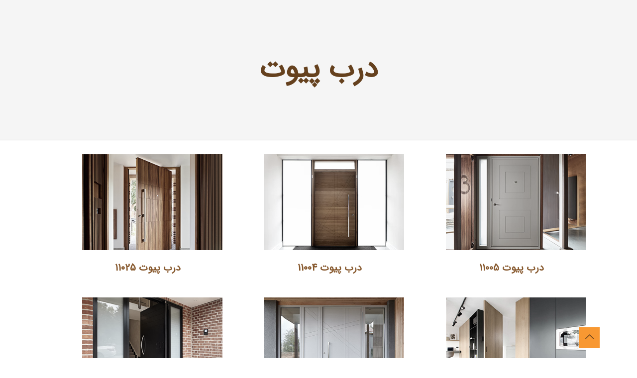

--- FILE ---
content_type: text/html; charset=UTF-8
request_url: https://kapirash.ir/%D8%AF%D8%B1%D8%A8-%D9%BE%DB%8C%D9%88%D8%AA/
body_size: 52927
content:
<!DOCTYPE html>
<html dir="rtl" lang="fa-IR" class="no-js " itemscope itemtype="https://schema.org/WebPage" >

<head><meta charset="UTF-8" /><script>if(navigator.userAgent.match(/MSIE|Internet Explorer/i)||navigator.userAgent.match(/Trident\/7\..*?rv:11/i)){var href=document.location.href;if(!href.match(/[?&]nowprocket/)){if(href.indexOf("?")==-1){if(href.indexOf("#")==-1){document.location.href=href+"?nowprocket=1"}else{document.location.href=href.replace("#","?nowprocket=1#")}}else{if(href.indexOf("#")==-1){document.location.href=href+"&nowprocket=1"}else{document.location.href=href.replace("#","&nowprocket=1#")}}}}</script><script>(()=>{class RocketLazyLoadScripts{constructor(){this.v="1.2.5.1",this.triggerEvents=["keydown","mousedown","mousemove","touchmove","touchstart","touchend","wheel"],this.userEventHandler=this.t.bind(this),this.touchStartHandler=this.i.bind(this),this.touchMoveHandler=this.o.bind(this),this.touchEndHandler=this.h.bind(this),this.clickHandler=this.u.bind(this),this.interceptedClicks=[],this.interceptedClickListeners=[],this.l(this),window.addEventListener("pageshow",(t=>{this.persisted=t.persisted,this.everythingLoaded&&this.m()})),document.addEventListener("DOMContentLoaded",(()=>{this.p()})),this.delayedScripts={normal:[],async:[],defer:[]},this.trash=[],this.allJQueries=[]}k(t){document.hidden?t.t():(this.triggerEvents.forEach((e=>window.addEventListener(e,t.userEventHandler,{passive:!0}))),window.addEventListener("touchstart",t.touchStartHandler,{passive:!0}),window.addEventListener("mousedown",t.touchStartHandler),document.addEventListener("visibilitychange",t.userEventHandler))}_(){this.triggerEvents.forEach((t=>window.removeEventListener(t,this.userEventHandler,{passive:!0}))),document.removeEventListener("visibilitychange",this.userEventHandler)}i(t){"HTML"!==t.target.tagName&&(window.addEventListener("touchend",this.touchEndHandler),window.addEventListener("mouseup",this.touchEndHandler),window.addEventListener("touchmove",this.touchMoveHandler,{passive:!0}),window.addEventListener("mousemove",this.touchMoveHandler),t.target.addEventListener("click",this.clickHandler),this.L(t.target,!0),this.M(t.target,"onclick","rocket-onclick"),this.C())}o(t){window.removeEventListener("touchend",this.touchEndHandler),window.removeEventListener("mouseup",this.touchEndHandler),window.removeEventListener("touchmove",this.touchMoveHandler,{passive:!0}),window.removeEventListener("mousemove",this.touchMoveHandler),t.target.removeEventListener("click",this.clickHandler),this.L(t.target,!1),this.M(t.target,"rocket-onclick","onclick"),this.O()}h(){window.removeEventListener("touchend",this.touchEndHandler),window.removeEventListener("mouseup",this.touchEndHandler),window.removeEventListener("touchmove",this.touchMoveHandler,{passive:!0}),window.removeEventListener("mousemove",this.touchMoveHandler)}u(t){t.target.removeEventListener("click",this.clickHandler),this.L(t.target,!1),this.M(t.target,"rocket-onclick","onclick"),this.interceptedClicks.push(t),t.preventDefault(),t.stopPropagation(),t.stopImmediatePropagation(),this.O()}D(){window.removeEventListener("touchstart",this.touchStartHandler,{passive:!0}),window.removeEventListener("mousedown",this.touchStartHandler),this.interceptedClicks.forEach((t=>{t.target.dispatchEvent(new MouseEvent("click",{view:t.view,bubbles:!0,cancelable:!0}))}))}l(t){EventTarget.prototype.addEventListenerBase=EventTarget.prototype.addEventListener,EventTarget.prototype.addEventListener=function(e,i,o){"click"!==e||t.windowLoaded||i===t.clickHandler||t.interceptedClickListeners.push({target:this,func:i,options:o}),(this||window).addEventListenerBase(e,i,o)}}L(t,e){this.interceptedClickListeners.forEach((i=>{i.target===t&&(e?t.removeEventListener("click",i.func,i.options):t.addEventListener("click",i.func,i.options))})),t.parentNode!==document.documentElement&&this.L(t.parentNode,e)}S(){return new Promise((t=>{this.T?this.O=t:t()}))}C(){this.T=!0}O(){this.T=!1}M(t,e,i){t.hasAttribute&&t.hasAttribute(e)&&(event.target.setAttribute(i,event.target.getAttribute(e)),event.target.removeAttribute(e))}t(){this._(this),"loading"===document.readyState?document.addEventListener("DOMContentLoaded",this.R.bind(this)):this.R()}p(){let t=[];document.querySelectorAll("script[type=rocketlazyloadscript][data-rocket-src]").forEach((e=>{let i=e.getAttribute("data-rocket-src");if(i&&0!==i.indexOf("data:")){0===i.indexOf("//")&&(i=location.protocol+i);try{const o=new URL(i).origin;o!==location.origin&&t.push({src:o,crossOrigin:e.crossOrigin||"module"===e.getAttribute("data-rocket-type")})}catch(t){}}})),t=[...new Map(t.map((t=>[JSON.stringify(t),t]))).values()],this.j(t,"preconnect")}async R(){this.lastBreath=Date.now(),this.P(this),this.F(this),this.q(),this.A(),this.I(),await this.U(this.delayedScripts.normal),await this.U(this.delayedScripts.defer),await this.U(this.delayedScripts.async);try{await this.W(),await this.H(this),await this.J()}catch(t){console.error(t)}window.dispatchEvent(new Event("rocket-allScriptsLoaded")),this.everythingLoaded=!0,this.S().then((()=>{this.D()})),this.N()}A(){document.querySelectorAll("script[type=rocketlazyloadscript]").forEach((t=>{t.hasAttribute("data-rocket-src")?t.hasAttribute("async")&&!1!==t.async?this.delayedScripts.async.push(t):t.hasAttribute("defer")&&!1!==t.defer||"module"===t.getAttribute("data-rocket-type")?this.delayedScripts.defer.push(t):this.delayedScripts.normal.push(t):this.delayedScripts.normal.push(t)}))}async B(t){if(await this.G(),!0!==t.noModule||!("noModule"in HTMLScriptElement.prototype))return new Promise((e=>{let i;function o(){(i||t).setAttribute("data-rocket-status","executed"),e()}try{if(navigator.userAgent.indexOf("Firefox/")>0||""===navigator.vendor)i=document.createElement("script"),[...t.attributes].forEach((t=>{let e=t.nodeName;"type"!==e&&("data-rocket-type"===e&&(e="type"),"data-rocket-src"===e&&(e="src"),i.setAttribute(e,t.nodeValue))})),t.text&&(i.text=t.text),i.hasAttribute("src")?(i.addEventListener("load",o),i.addEventListener("error",(function(){i.setAttribute("data-rocket-status","failed"),e()})),setTimeout((()=>{i.isConnected||e()}),1)):(i.text=t.text,o()),t.parentNode.replaceChild(i,t);else{const i=t.getAttribute("data-rocket-type"),n=t.getAttribute("data-rocket-src");i?(t.type=i,t.removeAttribute("data-rocket-type")):t.removeAttribute("type"),t.addEventListener("load",o),t.addEventListener("error",(function(){t.setAttribute("data-rocket-status","failed"),e()})),n?(t.removeAttribute("data-rocket-src"),t.src=n):t.src="data:text/javascript;base64,"+window.btoa(unescape(encodeURIComponent(t.text)))}}catch(i){t.setAttribute("data-rocket-status","failed"),e()}}));t.setAttribute("data-rocket-status","skipped")}async U(t){const e=t.shift();return e&&e.isConnected?(await this.B(e),this.U(t)):Promise.resolve()}I(){this.j([...this.delayedScripts.normal,...this.delayedScripts.defer,...this.delayedScripts.async],"preload")}j(t,e){var i=document.createDocumentFragment();t.forEach((t=>{const o=t.getAttribute&&t.getAttribute("data-rocket-src")||t.src;if(o){const n=document.createElement("link");n.href=o,n.rel=e,"preconnect"!==e&&(n.as="script"),t.getAttribute&&"module"===t.getAttribute("data-rocket-type")&&(n.crossOrigin=!0),t.crossOrigin&&(n.crossOrigin=t.crossOrigin),t.integrity&&(n.integrity=t.integrity),i.appendChild(n),this.trash.push(n)}})),document.head.appendChild(i)}P(t){let e={};function i(i,o){return e[o].eventsToRewrite.indexOf(i)>=0&&!t.everythingLoaded?"rocket-"+i:i}function o(t,o){!function(t){e[t]||(e[t]={originalFunctions:{add:t.addEventListener,remove:t.removeEventListener},eventsToRewrite:[]},t.addEventListener=function(){arguments[0]=i(arguments[0],t),e[t].originalFunctions.add.apply(t,arguments)},t.removeEventListener=function(){arguments[0]=i(arguments[0],t),e[t].originalFunctions.remove.apply(t,arguments)})}(t),e[t].eventsToRewrite.push(o)}function n(e,i){let o=e[i];e[i]=null,Object.defineProperty(e,i,{get:()=>o||function(){},set(n){t.everythingLoaded?o=n:e["rocket"+i]=o=n}})}o(document,"DOMContentLoaded"),o(window,"DOMContentLoaded"),o(window,"load"),o(window,"pageshow"),o(document,"readystatechange"),n(document,"onreadystatechange"),n(window,"onload"),n(window,"onpageshow")}F(t){let e;function i(e){return t.everythingLoaded?e:e.split(" ").map((t=>"load"===t||0===t.indexOf("load.")?"rocket-jquery-load":t)).join(" ")}function o(o){if(o&&o.fn&&!t.allJQueries.includes(o)){o.fn.ready=o.fn.init.prototype.ready=function(e){return t.domReadyFired?e.bind(document)(o):document.addEventListener("rocket-DOMContentLoaded",(()=>e.bind(document)(o))),o([])};const e=o.fn.on;o.fn.on=o.fn.init.prototype.on=function(){return this[0]===window&&("string"==typeof arguments[0]||arguments[0]instanceof String?arguments[0]=i(arguments[0]):"object"==typeof arguments[0]&&Object.keys(arguments[0]).forEach((t=>{const e=arguments[0][t];delete arguments[0][t],arguments[0][i(t)]=e}))),e.apply(this,arguments),this},t.allJQueries.push(o)}e=o}o(window.jQuery),Object.defineProperty(window,"jQuery",{get:()=>e,set(t){o(t)}})}async H(t){const e=document.querySelector("script[data-webpack]");e&&(await async function(){return new Promise((t=>{e.addEventListener("load",t),e.addEventListener("error",t)}))}(),await t.K(),await t.H(t))}async W(){this.domReadyFired=!0,await this.G(),document.dispatchEvent(new Event("rocket-readystatechange")),await this.G(),document.rocketonreadystatechange&&document.rocketonreadystatechange(),await this.G(),document.dispatchEvent(new Event("rocket-DOMContentLoaded")),await this.G(),window.dispatchEvent(new Event("rocket-DOMContentLoaded"))}async J(){await this.G(),document.dispatchEvent(new Event("rocket-readystatechange")),await this.G(),document.rocketonreadystatechange&&document.rocketonreadystatechange(),await this.G(),window.dispatchEvent(new Event("rocket-load")),await this.G(),window.rocketonload&&window.rocketonload(),await this.G(),this.allJQueries.forEach((t=>t(window).trigger("rocket-jquery-load"))),await this.G();const t=new Event("rocket-pageshow");t.persisted=this.persisted,window.dispatchEvent(t),await this.G(),window.rocketonpageshow&&window.rocketonpageshow({persisted:this.persisted}),this.windowLoaded=!0}m(){document.onreadystatechange&&document.onreadystatechange(),window.onload&&window.onload(),window.onpageshow&&window.onpageshow({persisted:this.persisted})}q(){const t=new Map;document.write=document.writeln=function(e){const i=document.currentScript;i||console.error("WPRocket unable to document.write this: "+e);const o=document.createRange(),n=i.parentElement;let s=t.get(i);void 0===s&&(s=i.nextSibling,t.set(i,s));const c=document.createDocumentFragment();o.setStart(c,0),c.appendChild(o.createContextualFragment(e)),n.insertBefore(c,s)}}async G(){Date.now()-this.lastBreath>45&&(await this.K(),this.lastBreath=Date.now())}async K(){return document.hidden?new Promise((t=>setTimeout(t))):new Promise((t=>requestAnimationFrame(t)))}N(){this.trash.forEach((t=>t.remove()))}static run(){const t=new RocketLazyLoadScripts;t.k(t)}}RocketLazyLoadScripts.run()})();</script>


<meta name="description" content="کاپیراش تولید کننده انواع درب اداری، درب خانگی، درب ضد سرقت، درب فریم لس، درب ضد آب، درب لوکس"/>
<meta name="keywords" content="خرید درب فریملس"/>
<meta property="og:image" content="https://kapirash.ir/wp-content/uploads/2024/05/Picture11.jpg"/>
<link rel="alternate" hreflang="fa-IR" href="https://kapirash.ir/%D8%AF%D8%B1%D8%A8-%D9%BE%DB%8C%D9%88%D8%AA/"/>
<meta name='robots' content='index, follow, max-image-preview:large, max-snippet:-1, max-video-preview:-1' />
<meta name="format-detection" content="telephone=no">
<meta name="viewport" content="width=device-width, initial-scale=1, maximum-scale=1" />
<meta name="theme-color" content="#ffffff" media="(prefers-color-scheme: light)">
<meta name="theme-color" content="#ffffff" media="(prefers-color-scheme: dark)">

	<!-- This site is optimized with the Yoast SEO plugin v26.8 - https://yoast.com/product/yoast-seo-wordpress/ -->
	<title>درب پیوت - کاپیراش تولید کننده انواع درب</title>
	<meta name="description" content="درب پیوت چیست و چه ویژگی‌هایی دارد، برای خرید درب پیوت می‌بایست چه نکاتی را در نظر بگیریم و به کجا مراجعه کنیم؟" />
	<link rel="canonical" href="https://kapirash.ir/درب-پیوت/" />
	<meta property="og:locale" content="fa_IR" />
	<meta property="og:type" content="article" />
	<meta property="og:title" content="درب پیوت - کاپیراش تولید کننده انواع درب" />
	<meta property="og:description" content="درب پیوت چیست و چه ویژگی‌هایی دارد، برای خرید درب پیوت می‌بایست چه نکاتی را در نظر بگیریم و به کجا مراجعه کنیم؟" />
	<meta property="og:url" content="https://kapirash.ir/درب-پیوت/" />
	<meta property="og:site_name" content="کاپیراش تولید کننده انواع درب" />
	<meta property="article:modified_time" content="2023-08-13T13:51:49+00:00" />
	<meta name="twitter:card" content="summary_large_image" />
	<script type="application/ld+json" class="yoast-schema-graph">{"@context":"https://schema.org","@graph":[{"@type":"WebPage","@id":"https://kapirash.ir/%d8%af%d8%b1%d8%a8-%d9%be%db%8c%d9%88%d8%aa/","url":"https://kapirash.ir/%d8%af%d8%b1%d8%a8-%d9%be%db%8c%d9%88%d8%aa/","name":"درب پیوت - کاپیراش تولید کننده انواع درب","isPartOf":{"@id":"https://kapirash.ir/#website"},"datePublished":"2022-05-15T09:24:43+00:00","dateModified":"2023-08-13T13:51:49+00:00","description":"درب پیوت چیست و چه ویژگی‌هایی دارد، برای خرید درب پیوت می‌بایست چه نکاتی را در نظر بگیریم و به کجا مراجعه کنیم؟","breadcrumb":{"@id":"https://kapirash.ir/%d8%af%d8%b1%d8%a8-%d9%be%db%8c%d9%88%d8%aa/#breadcrumb"},"inLanguage":"fa-IR","potentialAction":[{"@type":"ReadAction","target":["https://kapirash.ir/%d8%af%d8%b1%d8%a8-%d9%be%db%8c%d9%88%d8%aa/"]}]},{"@type":"BreadcrumbList","@id":"https://kapirash.ir/%d8%af%d8%b1%d8%a8-%d9%be%db%8c%d9%88%d8%aa/#breadcrumb","itemListElement":[{"@type":"ListItem","position":1,"name":"خانه","item":"https://kapirash.ir/"},{"@type":"ListItem","position":2,"name":"درب پیوت"}]},{"@type":"WebSite","@id":"https://kapirash.ir/#website","url":"https://kapirash.ir/","name":"کاپیراش تولید کننده انواع درب","description":"کاپیراش تولید کننده انواع درب اداری، درب خانگی، درب ضد سرقت، درب فریم لس، درب ضد آب، درب لوکس","potentialAction":[{"@type":"SearchAction","target":{"@type":"EntryPoint","urlTemplate":"https://kapirash.ir/?s={search_term_string}"},"query-input":{"@type":"PropertyValueSpecification","valueRequired":true,"valueName":"search_term_string"}}],"inLanguage":"fa-IR"}]}</script>
	<!-- / Yoast SEO plugin. -->


<link rel='dns-prefetch' href='//www.googletagmanager.com' />
<link rel='dns-prefetch' href='//fonts.googleapis.com' />
<link rel="alternate" type="application/rss+xml" title="کاپیراش تولید کننده انواع درب &raquo; خوراک" href="https://kapirash.ir/feed/" />
<link rel="alternate" type="application/rss+xml" title="کاپیراش تولید کننده انواع درب &raquo; خوراک دیدگاه‌ها" href="https://kapirash.ir/comments/feed/" />
<link rel="alternate" title="oEmbed (JSON)" type="application/json+oembed" href="https://kapirash.ir/wp-json/oembed/1.0/embed?url=https%3A%2F%2Fkapirash.ir%2F%25d8%25af%25d8%25b1%25d8%25a8-%25d9%25be%25db%258c%25d9%2588%25d8%25aa%2F" />
<link rel="alternate" title="oEmbed (XML)" type="text/xml+oembed" href="https://kapirash.ir/wp-json/oembed/1.0/embed?url=https%3A%2F%2Fkapirash.ir%2F%25d8%25af%25d8%25b1%25d8%25a8-%25d9%25be%25db%258c%25d9%2588%25d8%25aa%2F&#038;format=xml" />
<style id='wp-img-auto-sizes-contain-inline-css' type='text/css'>
img:is([sizes=auto i],[sizes^="auto," i]){contain-intrinsic-size:3000px 1500px}
/*# sourceURL=wp-img-auto-sizes-contain-inline-css */
</style>
<link data-minify="1" rel='stylesheet' id='ht_ctc_main_css-css' href='https://kapirash.ir/wp-content/cache/min/1/wp-content/plugins/click-to-chat-for-whatsapp/new/inc/assets/css/main.css?ver=1768944785' type='text/css' media='all' />
<style id='wp-emoji-styles-inline-css' type='text/css'>

	img.wp-smiley, img.emoji {
		display: inline !important;
		border: none !important;
		box-shadow: none !important;
		height: 1em !important;
		width: 1em !important;
		margin: 0 0.07em !important;
		vertical-align: -0.1em !important;
		background: none !important;
		padding: 0 !important;
	}
/*# sourceURL=wp-emoji-styles-inline-css */
</style>
<style id='wp-block-library-inline-css' type='text/css'>
:root{--wp-block-synced-color:#7a00df;--wp-block-synced-color--rgb:122,0,223;--wp-bound-block-color:var(--wp-block-synced-color);--wp-editor-canvas-background:#ddd;--wp-admin-theme-color:#007cba;--wp-admin-theme-color--rgb:0,124,186;--wp-admin-theme-color-darker-10:#006ba1;--wp-admin-theme-color-darker-10--rgb:0,107,160.5;--wp-admin-theme-color-darker-20:#005a87;--wp-admin-theme-color-darker-20--rgb:0,90,135;--wp-admin-border-width-focus:2px}@media (min-resolution:192dpi){:root{--wp-admin-border-width-focus:1.5px}}.wp-element-button{cursor:pointer}:root .has-very-light-gray-background-color{background-color:#eee}:root .has-very-dark-gray-background-color{background-color:#313131}:root .has-very-light-gray-color{color:#eee}:root .has-very-dark-gray-color{color:#313131}:root .has-vivid-green-cyan-to-vivid-cyan-blue-gradient-background{background:linear-gradient(135deg,#00d084,#0693e3)}:root .has-purple-crush-gradient-background{background:linear-gradient(135deg,#34e2e4,#4721fb 50%,#ab1dfe)}:root .has-hazy-dawn-gradient-background{background:linear-gradient(135deg,#faaca8,#dad0ec)}:root .has-subdued-olive-gradient-background{background:linear-gradient(135deg,#fafae1,#67a671)}:root .has-atomic-cream-gradient-background{background:linear-gradient(135deg,#fdd79a,#004a59)}:root .has-nightshade-gradient-background{background:linear-gradient(135deg,#330968,#31cdcf)}:root .has-midnight-gradient-background{background:linear-gradient(135deg,#020381,#2874fc)}:root{--wp--preset--font-size--normal:16px;--wp--preset--font-size--huge:42px}.has-regular-font-size{font-size:1em}.has-larger-font-size{font-size:2.625em}.has-normal-font-size{font-size:var(--wp--preset--font-size--normal)}.has-huge-font-size{font-size:var(--wp--preset--font-size--huge)}.has-text-align-center{text-align:center}.has-text-align-left{text-align:left}.has-text-align-right{text-align:right}.has-fit-text{white-space:nowrap!important}#end-resizable-editor-section{display:none}.aligncenter{clear:both}.items-justified-left{justify-content:flex-start}.items-justified-center{justify-content:center}.items-justified-right{justify-content:flex-end}.items-justified-space-between{justify-content:space-between}.screen-reader-text{border:0;clip-path:inset(50%);height:1px;margin:-1px;overflow:hidden;padding:0;position:absolute;width:1px;word-wrap:normal!important}.screen-reader-text:focus{background-color:#ddd;clip-path:none;color:#444;display:block;font-size:1em;height:auto;left:5px;line-height:normal;padding:15px 23px 14px;text-decoration:none;top:5px;width:auto;z-index:100000}html :where(.has-border-color){border-style:solid}html :where([style*=border-top-color]){border-top-style:solid}html :where([style*=border-right-color]){border-right-style:solid}html :where([style*=border-bottom-color]){border-bottom-style:solid}html :where([style*=border-left-color]){border-left-style:solid}html :where([style*=border-width]){border-style:solid}html :where([style*=border-top-width]){border-top-style:solid}html :where([style*=border-right-width]){border-right-style:solid}html :where([style*=border-bottom-width]){border-bottom-style:solid}html :where([style*=border-left-width]){border-left-style:solid}html :where(img[class*=wp-image-]){height:auto;max-width:100%}:where(figure){margin:0 0 1em}html :where(.is-position-sticky){--wp-admin--admin-bar--position-offset:var(--wp-admin--admin-bar--height,0px)}@media screen and (max-width:600px){html :where(.is-position-sticky){--wp-admin--admin-bar--position-offset:0px}}

/*# sourceURL=wp-block-library-inline-css */
</style><style id='wp-block-gallery-inline-css' type='text/css'>
.blocks-gallery-grid:not(.has-nested-images),.wp-block-gallery:not(.has-nested-images){display:flex;flex-wrap:wrap;list-style-type:none;margin:0;padding:0}.blocks-gallery-grid:not(.has-nested-images) .blocks-gallery-image,.blocks-gallery-grid:not(.has-nested-images) .blocks-gallery-item,.wp-block-gallery:not(.has-nested-images) .blocks-gallery-image,.wp-block-gallery:not(.has-nested-images) .blocks-gallery-item{display:flex;flex-direction:column;flex-grow:1;justify-content:center;margin:0 0 1em 1em;position:relative;width:calc(50% - 1em)}.blocks-gallery-grid:not(.has-nested-images) .blocks-gallery-image:nth-of-type(2n),.blocks-gallery-grid:not(.has-nested-images) .blocks-gallery-item:nth-of-type(2n),.wp-block-gallery:not(.has-nested-images) .blocks-gallery-image:nth-of-type(2n),.wp-block-gallery:not(.has-nested-images) .blocks-gallery-item:nth-of-type(2n){margin-left:0}.blocks-gallery-grid:not(.has-nested-images) .blocks-gallery-image figure,.blocks-gallery-grid:not(.has-nested-images) .blocks-gallery-item figure,.wp-block-gallery:not(.has-nested-images) .blocks-gallery-image figure,.wp-block-gallery:not(.has-nested-images) .blocks-gallery-item figure{align-items:flex-end;display:flex;height:100%;justify-content:flex-start;margin:0}.blocks-gallery-grid:not(.has-nested-images) .blocks-gallery-image img,.blocks-gallery-grid:not(.has-nested-images) .blocks-gallery-item img,.wp-block-gallery:not(.has-nested-images) .blocks-gallery-image img,.wp-block-gallery:not(.has-nested-images) .blocks-gallery-item img{display:block;height:auto;max-width:100%;width:auto}.blocks-gallery-grid:not(.has-nested-images) .blocks-gallery-image figcaption,.blocks-gallery-grid:not(.has-nested-images) .blocks-gallery-item figcaption,.wp-block-gallery:not(.has-nested-images) .blocks-gallery-image figcaption,.wp-block-gallery:not(.has-nested-images) .blocks-gallery-item figcaption{background:linear-gradient(0deg,#000000b3,#0000004d 70%,#0000);bottom:0;box-sizing:border-box;color:#fff;font-size:.8em;margin:0;max-height:100%;overflow:auto;padding:3em .77em .7em;position:absolute;text-align:center;width:100%;z-index:2}.blocks-gallery-grid:not(.has-nested-images) .blocks-gallery-image figcaption img,.blocks-gallery-grid:not(.has-nested-images) .blocks-gallery-item figcaption img,.wp-block-gallery:not(.has-nested-images) .blocks-gallery-image figcaption img,.wp-block-gallery:not(.has-nested-images) .blocks-gallery-item figcaption img{display:inline}.blocks-gallery-grid:not(.has-nested-images) figcaption,.wp-block-gallery:not(.has-nested-images) figcaption{flex-grow:1}.blocks-gallery-grid:not(.has-nested-images).is-cropped .blocks-gallery-image a,.blocks-gallery-grid:not(.has-nested-images).is-cropped .blocks-gallery-image img,.blocks-gallery-grid:not(.has-nested-images).is-cropped .blocks-gallery-item a,.blocks-gallery-grid:not(.has-nested-images).is-cropped .blocks-gallery-item img,.wp-block-gallery:not(.has-nested-images).is-cropped .blocks-gallery-image a,.wp-block-gallery:not(.has-nested-images).is-cropped .blocks-gallery-image img,.wp-block-gallery:not(.has-nested-images).is-cropped .blocks-gallery-item a,.wp-block-gallery:not(.has-nested-images).is-cropped .blocks-gallery-item img{flex:1;height:100%;object-fit:cover;width:100%}.blocks-gallery-grid:not(.has-nested-images).columns-1 .blocks-gallery-image,.blocks-gallery-grid:not(.has-nested-images).columns-1 .blocks-gallery-item,.wp-block-gallery:not(.has-nested-images).columns-1 .blocks-gallery-image,.wp-block-gallery:not(.has-nested-images).columns-1 .blocks-gallery-item{margin-left:0;width:100%}@media (min-width:600px){.blocks-gallery-grid:not(.has-nested-images).columns-3 .blocks-gallery-image,.blocks-gallery-grid:not(.has-nested-images).columns-3 .blocks-gallery-item,.wp-block-gallery:not(.has-nested-images).columns-3 .blocks-gallery-image,.wp-block-gallery:not(.has-nested-images).columns-3 .blocks-gallery-item{margin-left:1em;width:calc(33.33333% - .66667em)}.blocks-gallery-grid:not(.has-nested-images).columns-4 .blocks-gallery-image,.blocks-gallery-grid:not(.has-nested-images).columns-4 .blocks-gallery-item,.wp-block-gallery:not(.has-nested-images).columns-4 .blocks-gallery-image,.wp-block-gallery:not(.has-nested-images).columns-4 .blocks-gallery-item{margin-left:1em;width:calc(25% - .75em)}.blocks-gallery-grid:not(.has-nested-images).columns-5 .blocks-gallery-image,.blocks-gallery-grid:not(.has-nested-images).columns-5 .blocks-gallery-item,.wp-block-gallery:not(.has-nested-images).columns-5 .blocks-gallery-image,.wp-block-gallery:not(.has-nested-images).columns-5 .blocks-gallery-item{margin-left:1em;width:calc(20% - .8em)}.blocks-gallery-grid:not(.has-nested-images).columns-6 .blocks-gallery-image,.blocks-gallery-grid:not(.has-nested-images).columns-6 .blocks-gallery-item,.wp-block-gallery:not(.has-nested-images).columns-6 .blocks-gallery-image,.wp-block-gallery:not(.has-nested-images).columns-6 .blocks-gallery-item{margin-left:1em;width:calc(16.66667% - .83333em)}.blocks-gallery-grid:not(.has-nested-images).columns-7 .blocks-gallery-image,.blocks-gallery-grid:not(.has-nested-images).columns-7 .blocks-gallery-item,.wp-block-gallery:not(.has-nested-images).columns-7 .blocks-gallery-image,.wp-block-gallery:not(.has-nested-images).columns-7 .blocks-gallery-item{margin-left:1em;width:calc(14.28571% - .85714em)}.blocks-gallery-grid:not(.has-nested-images).columns-8 .blocks-gallery-image,.blocks-gallery-grid:not(.has-nested-images).columns-8 .blocks-gallery-item,.wp-block-gallery:not(.has-nested-images).columns-8 .blocks-gallery-image,.wp-block-gallery:not(.has-nested-images).columns-8 .blocks-gallery-item{margin-left:1em;width:calc(12.5% - .875em)}.blocks-gallery-grid:not(.has-nested-images).columns-1 .blocks-gallery-image:nth-of-type(1n),.blocks-gallery-grid:not(.has-nested-images).columns-1 .blocks-gallery-item:nth-of-type(1n),.blocks-gallery-grid:not(.has-nested-images).columns-2 .blocks-gallery-image:nth-of-type(2n),.blocks-gallery-grid:not(.has-nested-images).columns-2 .blocks-gallery-item:nth-of-type(2n),.blocks-gallery-grid:not(.has-nested-images).columns-3 .blocks-gallery-image:nth-of-type(3n),.blocks-gallery-grid:not(.has-nested-images).columns-3 .blocks-gallery-item:nth-of-type(3n),.blocks-gallery-grid:not(.has-nested-images).columns-4 .blocks-gallery-image:nth-of-type(4n),.blocks-gallery-grid:not(.has-nested-images).columns-4 .blocks-gallery-item:nth-of-type(4n),.blocks-gallery-grid:not(.has-nested-images).columns-5 .blocks-gallery-image:nth-of-type(5n),.blocks-gallery-grid:not(.has-nested-images).columns-5 .blocks-gallery-item:nth-of-type(5n),.blocks-gallery-grid:not(.has-nested-images).columns-6 .blocks-gallery-image:nth-of-type(6n),.blocks-gallery-grid:not(.has-nested-images).columns-6 .blocks-gallery-item:nth-of-type(6n),.blocks-gallery-grid:not(.has-nested-images).columns-7 .blocks-gallery-image:nth-of-type(7n),.blocks-gallery-grid:not(.has-nested-images).columns-7 .blocks-gallery-item:nth-of-type(7n),.blocks-gallery-grid:not(.has-nested-images).columns-8 .blocks-gallery-image:nth-of-type(8n),.blocks-gallery-grid:not(.has-nested-images).columns-8 .blocks-gallery-item:nth-of-type(8n),.wp-block-gallery:not(.has-nested-images).columns-1 .blocks-gallery-image:nth-of-type(1n),.wp-block-gallery:not(.has-nested-images).columns-1 .blocks-gallery-item:nth-of-type(1n),.wp-block-gallery:not(.has-nested-images).columns-2 .blocks-gallery-image:nth-of-type(2n),.wp-block-gallery:not(.has-nested-images).columns-2 .blocks-gallery-item:nth-of-type(2n),.wp-block-gallery:not(.has-nested-images).columns-3 .blocks-gallery-image:nth-of-type(3n),.wp-block-gallery:not(.has-nested-images).columns-3 .blocks-gallery-item:nth-of-type(3n),.wp-block-gallery:not(.has-nested-images).columns-4 .blocks-gallery-image:nth-of-type(4n),.wp-block-gallery:not(.has-nested-images).columns-4 .blocks-gallery-item:nth-of-type(4n),.wp-block-gallery:not(.has-nested-images).columns-5 .blocks-gallery-image:nth-of-type(5n),.wp-block-gallery:not(.has-nested-images).columns-5 .blocks-gallery-item:nth-of-type(5n),.wp-block-gallery:not(.has-nested-images).columns-6 .blocks-gallery-image:nth-of-type(6n),.wp-block-gallery:not(.has-nested-images).columns-6 .blocks-gallery-item:nth-of-type(6n),.wp-block-gallery:not(.has-nested-images).columns-7 .blocks-gallery-image:nth-of-type(7n),.wp-block-gallery:not(.has-nested-images).columns-7 .blocks-gallery-item:nth-of-type(7n),.wp-block-gallery:not(.has-nested-images).columns-8 .blocks-gallery-image:nth-of-type(8n),.wp-block-gallery:not(.has-nested-images).columns-8 .blocks-gallery-item:nth-of-type(8n){margin-left:0}}.blocks-gallery-grid:not(.has-nested-images) .blocks-gallery-image:last-child,.blocks-gallery-grid:not(.has-nested-images) .blocks-gallery-item:last-child,.wp-block-gallery:not(.has-nested-images) .blocks-gallery-image:last-child,.wp-block-gallery:not(.has-nested-images) .blocks-gallery-item:last-child{margin-left:0}.blocks-gallery-grid:not(.has-nested-images).alignleft,.blocks-gallery-grid:not(.has-nested-images).alignright,.wp-block-gallery:not(.has-nested-images).alignleft,.wp-block-gallery:not(.has-nested-images).alignright{max-width:420px;width:100%}.blocks-gallery-grid:not(.has-nested-images).aligncenter .blocks-gallery-item figure,.wp-block-gallery:not(.has-nested-images).aligncenter .blocks-gallery-item figure{justify-content:center}.wp-block-gallery:not(.is-cropped) .blocks-gallery-item{align-self:flex-start}figure.wp-block-gallery.has-nested-images{align-items:normal}.wp-block-gallery.has-nested-images figure.wp-block-image:not(#individual-image){margin:0;width:calc(50% - var(--wp--style--unstable-gallery-gap, 16px)/2)}.wp-block-gallery.has-nested-images figure.wp-block-image{box-sizing:border-box;display:flex;flex-direction:column;flex-grow:1;justify-content:center;max-width:100%;position:relative}.wp-block-gallery.has-nested-images figure.wp-block-image>a,.wp-block-gallery.has-nested-images figure.wp-block-image>div{flex-direction:column;flex-grow:1;margin:0}.wp-block-gallery.has-nested-images figure.wp-block-image img{display:block;height:auto;max-width:100%!important;width:auto}.wp-block-gallery.has-nested-images figure.wp-block-image figcaption,.wp-block-gallery.has-nested-images figure.wp-block-image:has(figcaption):before{bottom:0;left:0;max-height:100%;position:absolute;right:0}.wp-block-gallery.has-nested-images figure.wp-block-image:has(figcaption):before{backdrop-filter:blur(3px);content:"";height:100%;-webkit-mask-image:linear-gradient(0deg,#000 20%,#0000);mask-image:linear-gradient(0deg,#000 20%,#0000);max-height:40%;pointer-events:none}.wp-block-gallery.has-nested-images figure.wp-block-image figcaption{box-sizing:border-box;color:#fff;font-size:13px;margin:0;overflow:auto;padding:1em;text-align:center;text-shadow:0 0 1.5px #000}.wp-block-gallery.has-nested-images figure.wp-block-image figcaption::-webkit-scrollbar{height:12px;width:12px}.wp-block-gallery.has-nested-images figure.wp-block-image figcaption::-webkit-scrollbar-track{background-color:initial}.wp-block-gallery.has-nested-images figure.wp-block-image figcaption::-webkit-scrollbar-thumb{background-clip:padding-box;background-color:initial;border:3px solid #0000;border-radius:8px}.wp-block-gallery.has-nested-images figure.wp-block-image figcaption:focus-within::-webkit-scrollbar-thumb,.wp-block-gallery.has-nested-images figure.wp-block-image figcaption:focus::-webkit-scrollbar-thumb,.wp-block-gallery.has-nested-images figure.wp-block-image figcaption:hover::-webkit-scrollbar-thumb{background-color:#fffc}.wp-block-gallery.has-nested-images figure.wp-block-image figcaption{scrollbar-color:#0000 #0000;scrollbar-gutter:stable both-edges;scrollbar-width:thin}.wp-block-gallery.has-nested-images figure.wp-block-image figcaption:focus,.wp-block-gallery.has-nested-images figure.wp-block-image figcaption:focus-within,.wp-block-gallery.has-nested-images figure.wp-block-image figcaption:hover{scrollbar-color:#fffc #0000}.wp-block-gallery.has-nested-images figure.wp-block-image figcaption{will-change:transform}@media (hover:none){.wp-block-gallery.has-nested-images figure.wp-block-image figcaption{scrollbar-color:#fffc #0000}}.wp-block-gallery.has-nested-images figure.wp-block-image figcaption{background:linear-gradient(0deg,#0006,#0000)}.wp-block-gallery.has-nested-images figure.wp-block-image figcaption img{display:inline}.wp-block-gallery.has-nested-images figure.wp-block-image figcaption a{color:inherit}.wp-block-gallery.has-nested-images figure.wp-block-image.has-custom-border img{box-sizing:border-box}.wp-block-gallery.has-nested-images figure.wp-block-image.has-custom-border>a,.wp-block-gallery.has-nested-images figure.wp-block-image.has-custom-border>div,.wp-block-gallery.has-nested-images figure.wp-block-image.is-style-rounded>a,.wp-block-gallery.has-nested-images figure.wp-block-image.is-style-rounded>div{flex:1 1 auto}.wp-block-gallery.has-nested-images figure.wp-block-image.has-custom-border figcaption,.wp-block-gallery.has-nested-images figure.wp-block-image.is-style-rounded figcaption{background:none;color:inherit;flex:initial;margin:0;padding:10px 10px 9px;position:relative;text-shadow:none}.wp-block-gallery.has-nested-images figure.wp-block-image.has-custom-border:before,.wp-block-gallery.has-nested-images figure.wp-block-image.is-style-rounded:before{content:none}.wp-block-gallery.has-nested-images figcaption{flex-basis:100%;flex-grow:1;text-align:center}.wp-block-gallery.has-nested-images:not(.is-cropped) figure.wp-block-image:not(#individual-image){margin-bottom:auto;margin-top:0}.wp-block-gallery.has-nested-images.is-cropped figure.wp-block-image:not(#individual-image){align-self:inherit}.wp-block-gallery.has-nested-images.is-cropped figure.wp-block-image:not(#individual-image)>a,.wp-block-gallery.has-nested-images.is-cropped figure.wp-block-image:not(#individual-image)>div:not(.components-drop-zone){display:flex}.wp-block-gallery.has-nested-images.is-cropped figure.wp-block-image:not(#individual-image) a,.wp-block-gallery.has-nested-images.is-cropped figure.wp-block-image:not(#individual-image) img{flex:1 0 0%;height:100%;object-fit:cover;width:100%}.wp-block-gallery.has-nested-images.columns-1 figure.wp-block-image:not(#individual-image){width:100%}@media (min-width:600px){.wp-block-gallery.has-nested-images.columns-3 figure.wp-block-image:not(#individual-image){width:calc(33.33333% - var(--wp--style--unstable-gallery-gap, 16px)*.66667)}.wp-block-gallery.has-nested-images.columns-4 figure.wp-block-image:not(#individual-image){width:calc(25% - var(--wp--style--unstable-gallery-gap, 16px)*.75)}.wp-block-gallery.has-nested-images.columns-5 figure.wp-block-image:not(#individual-image){width:calc(20% - var(--wp--style--unstable-gallery-gap, 16px)*.8)}.wp-block-gallery.has-nested-images.columns-6 figure.wp-block-image:not(#individual-image){width:calc(16.66667% - var(--wp--style--unstable-gallery-gap, 16px)*.83333)}.wp-block-gallery.has-nested-images.columns-7 figure.wp-block-image:not(#individual-image){width:calc(14.28571% - var(--wp--style--unstable-gallery-gap, 16px)*.85714)}.wp-block-gallery.has-nested-images.columns-8 figure.wp-block-image:not(#individual-image){width:calc(12.5% - var(--wp--style--unstable-gallery-gap, 16px)*.875)}.wp-block-gallery.has-nested-images.columns-default figure.wp-block-image:not(#individual-image){width:calc(33.33% - var(--wp--style--unstable-gallery-gap, 16px)*.66667)}.wp-block-gallery.has-nested-images.columns-default figure.wp-block-image:not(#individual-image):first-child:nth-last-child(2),.wp-block-gallery.has-nested-images.columns-default figure.wp-block-image:not(#individual-image):first-child:nth-last-child(2)~figure.wp-block-image:not(#individual-image){width:calc(50% - var(--wp--style--unstable-gallery-gap, 16px)*.5)}.wp-block-gallery.has-nested-images.columns-default figure.wp-block-image:not(#individual-image):first-child:last-child{width:100%}}.wp-block-gallery.has-nested-images.alignleft,.wp-block-gallery.has-nested-images.alignright{max-width:420px;width:100%}.wp-block-gallery.has-nested-images.aligncenter{justify-content:center}
/*# sourceURL=https://kapirash.ir/wp-includes/blocks/gallery/style.min.css */
</style>
<style id='wp-block-image-inline-css' type='text/css'>
.wp-block-image>a,.wp-block-image>figure>a{display:inline-block}.wp-block-image img{box-sizing:border-box;height:auto;max-width:100%;vertical-align:bottom}@media not (prefers-reduced-motion){.wp-block-image img.hide{visibility:hidden}.wp-block-image img.show{animation:show-content-image .4s}}.wp-block-image[style*=border-radius] img,.wp-block-image[style*=border-radius]>a{border-radius:inherit}.wp-block-image.has-custom-border img{box-sizing:border-box}.wp-block-image.aligncenter{text-align:center}.wp-block-image.alignfull>a,.wp-block-image.alignwide>a{width:100%}.wp-block-image.alignfull img,.wp-block-image.alignwide img{height:auto;width:100%}.wp-block-image .aligncenter,.wp-block-image .alignleft,.wp-block-image .alignright,.wp-block-image.aligncenter,.wp-block-image.alignleft,.wp-block-image.alignright{display:table}.wp-block-image .aligncenter>figcaption,.wp-block-image .alignleft>figcaption,.wp-block-image .alignright>figcaption,.wp-block-image.aligncenter>figcaption,.wp-block-image.alignleft>figcaption,.wp-block-image.alignright>figcaption{caption-side:bottom;display:table-caption}.wp-block-image .alignleft{float:left;margin:.5em 1em .5em 0}.wp-block-image .alignright{float:right;margin:.5em 0 .5em 1em}.wp-block-image .aligncenter{margin-left:auto;margin-right:auto}.wp-block-image :where(figcaption){margin-bottom:1em;margin-top:.5em}.wp-block-image.is-style-circle-mask img{border-radius:9999px}@supports ((-webkit-mask-image:none) or (mask-image:none)) or (-webkit-mask-image:none){.wp-block-image.is-style-circle-mask img{border-radius:0;-webkit-mask-image:url('data:image/svg+xml;utf8,<svg viewBox="0 0 100 100" xmlns="http://www.w3.org/2000/svg"><circle cx="50" cy="50" r="50"/></svg>');mask-image:url('data:image/svg+xml;utf8,<svg viewBox="0 0 100 100" xmlns="http://www.w3.org/2000/svg"><circle cx="50" cy="50" r="50"/></svg>');mask-mode:alpha;-webkit-mask-position:center;mask-position:center;-webkit-mask-repeat:no-repeat;mask-repeat:no-repeat;-webkit-mask-size:contain;mask-size:contain}}:root :where(.wp-block-image.is-style-rounded img,.wp-block-image .is-style-rounded img){border-radius:9999px}.wp-block-image figure{margin:0}.wp-lightbox-container{display:flex;flex-direction:column;position:relative}.wp-lightbox-container img{cursor:zoom-in}.wp-lightbox-container img:hover+button{opacity:1}.wp-lightbox-container button{align-items:center;backdrop-filter:blur(16px) saturate(180%);background-color:#5a5a5a40;border:none;border-radius:4px;cursor:zoom-in;display:flex;height:20px;justify-content:center;left:16px;opacity:0;padding:0;position:absolute;text-align:center;top:16px;width:20px;z-index:100}@media not (prefers-reduced-motion){.wp-lightbox-container button{transition:opacity .2s ease}}.wp-lightbox-container button:focus-visible{outline:3px auto #5a5a5a40;outline:3px auto -webkit-focus-ring-color;outline-offset:3px}.wp-lightbox-container button:hover{cursor:pointer;opacity:1}.wp-lightbox-container button:focus{opacity:1}.wp-lightbox-container button:focus,.wp-lightbox-container button:hover,.wp-lightbox-container button:not(:hover):not(:active):not(.has-background){background-color:#5a5a5a40;border:none}.wp-lightbox-overlay{box-sizing:border-box;cursor:zoom-out;height:100vh;overflow:hidden;position:fixed;right:0;top:0;visibility:hidden;width:100%;z-index:100000}.wp-lightbox-overlay .close-button{align-items:center;cursor:pointer;display:flex;justify-content:center;left:calc(env(safe-area-inset-left) + 16px);min-height:40px;min-width:40px;padding:0;position:absolute;top:calc(env(safe-area-inset-top) + 16px);z-index:5000000}.wp-lightbox-overlay .close-button:focus,.wp-lightbox-overlay .close-button:hover,.wp-lightbox-overlay .close-button:not(:hover):not(:active):not(.has-background){background:none;border:none}.wp-lightbox-overlay .lightbox-image-container{height:var(--wp--lightbox-container-height);overflow:hidden;position:absolute;right:50%;top:50%;transform:translate(50%,-50%);transform-origin:top right;width:var(--wp--lightbox-container-width);z-index:9999999999}.wp-lightbox-overlay .wp-block-image{align-items:center;box-sizing:border-box;display:flex;height:100%;justify-content:center;margin:0;position:relative;transform-origin:100% 0;width:100%;z-index:3000000}.wp-lightbox-overlay .wp-block-image img{height:var(--wp--lightbox-image-height);min-height:var(--wp--lightbox-image-height);min-width:var(--wp--lightbox-image-width);width:var(--wp--lightbox-image-width)}.wp-lightbox-overlay .wp-block-image figcaption{display:none}.wp-lightbox-overlay button{background:none;border:none}.wp-lightbox-overlay .scrim{background-color:#fff;height:100%;opacity:.9;position:absolute;width:100%;z-index:2000000}.wp-lightbox-overlay.active{visibility:visible}@media not (prefers-reduced-motion){.wp-lightbox-overlay.active{animation:turn-on-visibility .25s both}.wp-lightbox-overlay.active img{animation:turn-on-visibility .35s both}.wp-lightbox-overlay.show-closing-animation:not(.active){animation:turn-off-visibility .35s both}.wp-lightbox-overlay.show-closing-animation:not(.active) img{animation:turn-off-visibility .25s both}.wp-lightbox-overlay.zoom.active{animation:none;opacity:1;visibility:visible}.wp-lightbox-overlay.zoom.active .lightbox-image-container{animation:lightbox-zoom-in .4s}.wp-lightbox-overlay.zoom.active .lightbox-image-container img{animation:none}.wp-lightbox-overlay.zoom.active .scrim{animation:turn-on-visibility .4s forwards}.wp-lightbox-overlay.zoom.show-closing-animation:not(.active){animation:none}.wp-lightbox-overlay.zoom.show-closing-animation:not(.active) .lightbox-image-container{animation:lightbox-zoom-out .4s}.wp-lightbox-overlay.zoom.show-closing-animation:not(.active) .lightbox-image-container img{animation:none}.wp-lightbox-overlay.zoom.show-closing-animation:not(.active) .scrim{animation:turn-off-visibility .4s forwards}}@keyframes show-content-image{0%{visibility:hidden}99%{visibility:hidden}to{visibility:visible}}@keyframes turn-on-visibility{0%{opacity:0}to{opacity:1}}@keyframes turn-off-visibility{0%{opacity:1;visibility:visible}99%{opacity:0;visibility:visible}to{opacity:0;visibility:hidden}}@keyframes lightbox-zoom-in{0%{transform:translate(calc(((-100vw + var(--wp--lightbox-scrollbar-width))/2 + var(--wp--lightbox-initial-left-position))*-1),calc(-50vh + var(--wp--lightbox-initial-top-position))) scale(var(--wp--lightbox-scale))}to{transform:translate(50%,-50%) scale(1)}}@keyframes lightbox-zoom-out{0%{transform:translate(50%,-50%) scale(1);visibility:visible}99%{visibility:visible}to{transform:translate(calc(((-100vw + var(--wp--lightbox-scrollbar-width))/2 + var(--wp--lightbox-initial-left-position))*-1),calc(-50vh + var(--wp--lightbox-initial-top-position))) scale(var(--wp--lightbox-scale));visibility:hidden}}
/*# sourceURL=https://kapirash.ir/wp-includes/blocks/image/style.min.css */
</style>
<style id='wp-block-latest-posts-inline-css' type='text/css'>
.wp-block-latest-posts{box-sizing:border-box}.wp-block-latest-posts.alignleft{margin-right:2em}.wp-block-latest-posts.alignright{margin-left:2em}.wp-block-latest-posts.wp-block-latest-posts__list{list-style:none}.wp-block-latest-posts.wp-block-latest-posts__list li{clear:both;overflow-wrap:break-word}.wp-block-latest-posts.is-grid{display:flex;flex-wrap:wrap}.wp-block-latest-posts.is-grid li{margin:0 0 1.25em 1.25em;width:100%}@media (min-width:600px){.wp-block-latest-posts.columns-2 li{width:calc(50% - .625em)}.wp-block-latest-posts.columns-2 li:nth-child(2n){margin-left:0}.wp-block-latest-posts.columns-3 li{width:calc(33.33333% - .83333em)}.wp-block-latest-posts.columns-3 li:nth-child(3n){margin-left:0}.wp-block-latest-posts.columns-4 li{width:calc(25% - .9375em)}.wp-block-latest-posts.columns-4 li:nth-child(4n){margin-left:0}.wp-block-latest-posts.columns-5 li{width:calc(20% - 1em)}.wp-block-latest-posts.columns-5 li:nth-child(5n){margin-left:0}.wp-block-latest-posts.columns-6 li{width:calc(16.66667% - 1.04167em)}.wp-block-latest-posts.columns-6 li:nth-child(6n){margin-left:0}}:root :where(.wp-block-latest-posts.is-grid){padding:0}:root :where(.wp-block-latest-posts.wp-block-latest-posts__list){padding-right:0}.wp-block-latest-posts__post-author,.wp-block-latest-posts__post-date{display:block;font-size:.8125em}.wp-block-latest-posts__post-excerpt,.wp-block-latest-posts__post-full-content{margin-bottom:1em;margin-top:.5em}.wp-block-latest-posts__featured-image a{display:inline-block}.wp-block-latest-posts__featured-image img{height:auto;max-width:100%;width:auto}.wp-block-latest-posts__featured-image.alignleft{float:left;margin-right:1em}.wp-block-latest-posts__featured-image.alignright{float:right;margin-left:1em}.wp-block-latest-posts__featured-image.aligncenter{margin-bottom:1em;text-align:center}
/*# sourceURL=https://kapirash.ir/wp-includes/blocks/latest-posts/style.min.css */
</style>
<link data-minify="1" rel='stylesheet' id='wc-blocks-style-rtl-css' href='https://kapirash.ir/wp-content/cache/min/1/wp-content/plugins/woocommerce/assets/client/blocks/wc-blocks-rtl.css?ver=1768944785' type='text/css' media='all' />
<style id='global-styles-inline-css' type='text/css'>
:root{--wp--preset--aspect-ratio--square: 1;--wp--preset--aspect-ratio--4-3: 4/3;--wp--preset--aspect-ratio--3-4: 3/4;--wp--preset--aspect-ratio--3-2: 3/2;--wp--preset--aspect-ratio--2-3: 2/3;--wp--preset--aspect-ratio--16-9: 16/9;--wp--preset--aspect-ratio--9-16: 9/16;--wp--preset--color--black: #000000;--wp--preset--color--cyan-bluish-gray: #abb8c3;--wp--preset--color--white: #ffffff;--wp--preset--color--pale-pink: #f78da7;--wp--preset--color--vivid-red: #cf2e2e;--wp--preset--color--luminous-vivid-orange: #ff6900;--wp--preset--color--luminous-vivid-amber: #fcb900;--wp--preset--color--light-green-cyan: #7bdcb5;--wp--preset--color--vivid-green-cyan: #00d084;--wp--preset--color--pale-cyan-blue: #8ed1fc;--wp--preset--color--vivid-cyan-blue: #0693e3;--wp--preset--color--vivid-purple: #9b51e0;--wp--preset--gradient--vivid-cyan-blue-to-vivid-purple: linear-gradient(135deg,rgb(6,147,227) 0%,rgb(155,81,224) 100%);--wp--preset--gradient--light-green-cyan-to-vivid-green-cyan: linear-gradient(135deg,rgb(122,220,180) 0%,rgb(0,208,130) 100%);--wp--preset--gradient--luminous-vivid-amber-to-luminous-vivid-orange: linear-gradient(135deg,rgb(252,185,0) 0%,rgb(255,105,0) 100%);--wp--preset--gradient--luminous-vivid-orange-to-vivid-red: linear-gradient(135deg,rgb(255,105,0) 0%,rgb(207,46,46) 100%);--wp--preset--gradient--very-light-gray-to-cyan-bluish-gray: linear-gradient(135deg,rgb(238,238,238) 0%,rgb(169,184,195) 100%);--wp--preset--gradient--cool-to-warm-spectrum: linear-gradient(135deg,rgb(74,234,220) 0%,rgb(151,120,209) 20%,rgb(207,42,186) 40%,rgb(238,44,130) 60%,rgb(251,105,98) 80%,rgb(254,248,76) 100%);--wp--preset--gradient--blush-light-purple: linear-gradient(135deg,rgb(255,206,236) 0%,rgb(152,150,240) 100%);--wp--preset--gradient--blush-bordeaux: linear-gradient(135deg,rgb(254,205,165) 0%,rgb(254,45,45) 50%,rgb(107,0,62) 100%);--wp--preset--gradient--luminous-dusk: linear-gradient(135deg,rgb(255,203,112) 0%,rgb(199,81,192) 50%,rgb(65,88,208) 100%);--wp--preset--gradient--pale-ocean: linear-gradient(135deg,rgb(255,245,203) 0%,rgb(182,227,212) 50%,rgb(51,167,181) 100%);--wp--preset--gradient--electric-grass: linear-gradient(135deg,rgb(202,248,128) 0%,rgb(113,206,126) 100%);--wp--preset--gradient--midnight: linear-gradient(135deg,rgb(2,3,129) 0%,rgb(40,116,252) 100%);--wp--preset--font-size--small: 13px;--wp--preset--font-size--medium: 20px;--wp--preset--font-size--large: 36px;--wp--preset--font-size--x-large: 42px;--wp--preset--spacing--20: 0.44rem;--wp--preset--spacing--30: 0.67rem;--wp--preset--spacing--40: 1rem;--wp--preset--spacing--50: 1.5rem;--wp--preset--spacing--60: 2.25rem;--wp--preset--spacing--70: 3.38rem;--wp--preset--spacing--80: 5.06rem;--wp--preset--shadow--natural: 6px 6px 9px rgba(0, 0, 0, 0.2);--wp--preset--shadow--deep: 12px 12px 50px rgba(0, 0, 0, 0.4);--wp--preset--shadow--sharp: 6px 6px 0px rgba(0, 0, 0, 0.2);--wp--preset--shadow--outlined: 6px 6px 0px -3px rgb(255, 255, 255), 6px 6px rgb(0, 0, 0);--wp--preset--shadow--crisp: 6px 6px 0px rgb(0, 0, 0);}:where(.is-layout-flex){gap: 0.5em;}:where(.is-layout-grid){gap: 0.5em;}body .is-layout-flex{display: flex;}.is-layout-flex{flex-wrap: wrap;align-items: center;}.is-layout-flex > :is(*, div){margin: 0;}body .is-layout-grid{display: grid;}.is-layout-grid > :is(*, div){margin: 0;}:where(.wp-block-columns.is-layout-flex){gap: 2em;}:where(.wp-block-columns.is-layout-grid){gap: 2em;}:where(.wp-block-post-template.is-layout-flex){gap: 1.25em;}:where(.wp-block-post-template.is-layout-grid){gap: 1.25em;}.has-black-color{color: var(--wp--preset--color--black) !important;}.has-cyan-bluish-gray-color{color: var(--wp--preset--color--cyan-bluish-gray) !important;}.has-white-color{color: var(--wp--preset--color--white) !important;}.has-pale-pink-color{color: var(--wp--preset--color--pale-pink) !important;}.has-vivid-red-color{color: var(--wp--preset--color--vivid-red) !important;}.has-luminous-vivid-orange-color{color: var(--wp--preset--color--luminous-vivid-orange) !important;}.has-luminous-vivid-amber-color{color: var(--wp--preset--color--luminous-vivid-amber) !important;}.has-light-green-cyan-color{color: var(--wp--preset--color--light-green-cyan) !important;}.has-vivid-green-cyan-color{color: var(--wp--preset--color--vivid-green-cyan) !important;}.has-pale-cyan-blue-color{color: var(--wp--preset--color--pale-cyan-blue) !important;}.has-vivid-cyan-blue-color{color: var(--wp--preset--color--vivid-cyan-blue) !important;}.has-vivid-purple-color{color: var(--wp--preset--color--vivid-purple) !important;}.has-black-background-color{background-color: var(--wp--preset--color--black) !important;}.has-cyan-bluish-gray-background-color{background-color: var(--wp--preset--color--cyan-bluish-gray) !important;}.has-white-background-color{background-color: var(--wp--preset--color--white) !important;}.has-pale-pink-background-color{background-color: var(--wp--preset--color--pale-pink) !important;}.has-vivid-red-background-color{background-color: var(--wp--preset--color--vivid-red) !important;}.has-luminous-vivid-orange-background-color{background-color: var(--wp--preset--color--luminous-vivid-orange) !important;}.has-luminous-vivid-amber-background-color{background-color: var(--wp--preset--color--luminous-vivid-amber) !important;}.has-light-green-cyan-background-color{background-color: var(--wp--preset--color--light-green-cyan) !important;}.has-vivid-green-cyan-background-color{background-color: var(--wp--preset--color--vivid-green-cyan) !important;}.has-pale-cyan-blue-background-color{background-color: var(--wp--preset--color--pale-cyan-blue) !important;}.has-vivid-cyan-blue-background-color{background-color: var(--wp--preset--color--vivid-cyan-blue) !important;}.has-vivid-purple-background-color{background-color: var(--wp--preset--color--vivid-purple) !important;}.has-black-border-color{border-color: var(--wp--preset--color--black) !important;}.has-cyan-bluish-gray-border-color{border-color: var(--wp--preset--color--cyan-bluish-gray) !important;}.has-white-border-color{border-color: var(--wp--preset--color--white) !important;}.has-pale-pink-border-color{border-color: var(--wp--preset--color--pale-pink) !important;}.has-vivid-red-border-color{border-color: var(--wp--preset--color--vivid-red) !important;}.has-luminous-vivid-orange-border-color{border-color: var(--wp--preset--color--luminous-vivid-orange) !important;}.has-luminous-vivid-amber-border-color{border-color: var(--wp--preset--color--luminous-vivid-amber) !important;}.has-light-green-cyan-border-color{border-color: var(--wp--preset--color--light-green-cyan) !important;}.has-vivid-green-cyan-border-color{border-color: var(--wp--preset--color--vivid-green-cyan) !important;}.has-pale-cyan-blue-border-color{border-color: var(--wp--preset--color--pale-cyan-blue) !important;}.has-vivid-cyan-blue-border-color{border-color: var(--wp--preset--color--vivid-cyan-blue) !important;}.has-vivid-purple-border-color{border-color: var(--wp--preset--color--vivid-purple) !important;}.has-vivid-cyan-blue-to-vivid-purple-gradient-background{background: var(--wp--preset--gradient--vivid-cyan-blue-to-vivid-purple) !important;}.has-light-green-cyan-to-vivid-green-cyan-gradient-background{background: var(--wp--preset--gradient--light-green-cyan-to-vivid-green-cyan) !important;}.has-luminous-vivid-amber-to-luminous-vivid-orange-gradient-background{background: var(--wp--preset--gradient--luminous-vivid-amber-to-luminous-vivid-orange) !important;}.has-luminous-vivid-orange-to-vivid-red-gradient-background{background: var(--wp--preset--gradient--luminous-vivid-orange-to-vivid-red) !important;}.has-very-light-gray-to-cyan-bluish-gray-gradient-background{background: var(--wp--preset--gradient--very-light-gray-to-cyan-bluish-gray) !important;}.has-cool-to-warm-spectrum-gradient-background{background: var(--wp--preset--gradient--cool-to-warm-spectrum) !important;}.has-blush-light-purple-gradient-background{background: var(--wp--preset--gradient--blush-light-purple) !important;}.has-blush-bordeaux-gradient-background{background: var(--wp--preset--gradient--blush-bordeaux) !important;}.has-luminous-dusk-gradient-background{background: var(--wp--preset--gradient--luminous-dusk) !important;}.has-pale-ocean-gradient-background{background: var(--wp--preset--gradient--pale-ocean) !important;}.has-electric-grass-gradient-background{background: var(--wp--preset--gradient--electric-grass) !important;}.has-midnight-gradient-background{background: var(--wp--preset--gradient--midnight) !important;}.has-small-font-size{font-size: var(--wp--preset--font-size--small) !important;}.has-medium-font-size{font-size: var(--wp--preset--font-size--medium) !important;}.has-large-font-size{font-size: var(--wp--preset--font-size--large) !important;}.has-x-large-font-size{font-size: var(--wp--preset--font-size--x-large) !important;}
/*# sourceURL=global-styles-inline-css */
</style>
<style id='core-block-supports-inline-css' type='text/css'>
.wp-block-gallery.wp-block-gallery-1{--wp--style--unstable-gallery-gap:var( --wp--style--gallery-gap-default, var( --gallery-block--gutter-size, var( --wp--style--block-gap, 0.5em ) ) );gap:var( --wp--style--gallery-gap-default, var( --gallery-block--gutter-size, var( --wp--style--block-gap, 0.5em ) ) );}.wp-block-gallery.wp-block-gallery-2{--wp--style--unstable-gallery-gap:var( --wp--style--gallery-gap-default, var( --gallery-block--gutter-size, var( --wp--style--block-gap, 0.5em ) ) );gap:var( --wp--style--gallery-gap-default, var( --gallery-block--gutter-size, var( --wp--style--block-gap, 0.5em ) ) );}
/*# sourceURL=core-block-supports-inline-css */
</style>

<style id='classic-theme-styles-inline-css' type='text/css'>
/*! This file is auto-generated */
.wp-block-button__link{color:#fff;background-color:#32373c;border-radius:9999px;box-shadow:none;text-decoration:none;padding:calc(.667em + 2px) calc(1.333em + 2px);font-size:1.125em}.wp-block-file__button{background:#32373c;color:#fff;text-decoration:none}
/*# sourceURL=/wp-includes/css/classic-themes.min.css */
</style>
<link data-minify="1" rel='stylesheet' id='woocommerce-layout-rtl-css' href='https://kapirash.ir/wp-content/cache/min/1/wp-content/plugins/woocommerce/assets/css/woocommerce-layout-rtl.css?ver=1768944785' type='text/css' media='all' />
<style id='woocommerce-layout-inline-css' type='text/css'>

	.infinite-scroll .woocommerce-pagination {
		display: none;
	}
/*# sourceURL=woocommerce-layout-inline-css */
</style>
<link data-minify="1" rel='stylesheet' id='woocommerce-smallscreen-rtl-css' href='https://kapirash.ir/wp-content/cache/min/1/wp-content/plugins/woocommerce/assets/css/woocommerce-smallscreen-rtl.css?ver=1768944785' type='text/css' media='only screen and (max-width: 768px)' />
<link data-minify="1" rel='stylesheet' id='woocommerce-general-rtl-css' href='https://kapirash.ir/wp-content/cache/min/1/wp-content/plugins/woocommerce/assets/css/woocommerce-rtl.css?ver=1768944785' type='text/css' media='all' />
<style id='woocommerce-inline-inline-css' type='text/css'>
.woocommerce form .form-row .required { visibility: visible; }
/*# sourceURL=woocommerce-inline-inline-css */
</style>
<link data-minify="1" rel='stylesheet' id='mfn-be-css' href='https://kapirash.ir/wp-content/cache/min/1/wp-content/themes/betheme/css/be.css?ver=1768944786' type='text/css' media='all' />
<link rel='stylesheet' id='mfn-animations-css' href='https://kapirash.ir/wp-content/themes/betheme/assets/animations/animations.min.css?ver=26.7.5' type='text/css' media='all' />
<link data-minify="1" rel='stylesheet' id='mfn-font-awesome-css' href='https://kapirash.ir/wp-content/cache/min/1/wp-content/themes/betheme/fonts/fontawesome/fontawesome.css?ver=1768944786' type='text/css' media='all' />
<link rel='stylesheet' id='mfn-jplayer-css' href='https://kapirash.ir/wp-content/themes/betheme/assets/jplayer/css/jplayer.blue.monday.min.css?ver=26.7.5' type='text/css' media='all' />
<link data-minify="1" rel='stylesheet' id='mfn-responsive-css' href='https://kapirash.ir/wp-content/cache/min/1/wp-content/themes/betheme/css/responsive.css?ver=1768944786' type='text/css' media='all' />
<link rel='stylesheet' id='mfn-fonts-css' href='https://fonts.googleapis.com/css?family=IRANSansWeb%28FaNum%29%3A400%2C700%2C800%2C1%2C300italic%2C400italic%2C700italic&#038;display=swap&#038;ver=6.9' type='text/css' media='all' />
<link data-minify="1" rel='stylesheet' id='mfn-woo-css' href='https://kapirash.ir/wp-content/cache/min/1/wp-content/themes/betheme/css/woocommerce.css?ver=1768944786' type='text/css' media='all' />
<style id='mfn-dynamic-inline-css' type='text/css'>
html{background-color:#ffffff}#Wrapper,#Content,.mfn-popup .mfn-popup-content,.mfn-off-canvas-sidebar .mfn-off-canvas-content-wrapper,.mfn-cart-holder,.mfn-header-login,#Top_bar .search_wrapper,#Top_bar .top_bar_right .mfn-live-search-box,.column_livesearch .mfn-live-search-wrapper,.column_livesearch .mfn-live-search-box{background-color:#ffffff}body:not(.template-slider) #Header{min-height:0px}body.header-below:not(.template-slider) #Header{padding-top:0px}#Subheader{padding:110px 0}body,button,span.date_label,.timeline_items li h3 span,input[type="submit"],input[type="reset"],input[type="button"],input[type="date"],input[type="text"],input[type="password"],input[type="tel"],input[type="email"],textarea,select,.offer_li .title h3,.mfn-menu-item-megamenu{font-family:"IRANSansWeb(FaNum)",-apple-system,BlinkMacSystemFont,"Segoe UI",Roboto,Oxygen-Sans,Ubuntu,Cantarell,"Helvetica Neue",sans-serif}#menu > ul > li > a,a.action_button,#overlay-menu ul li a{font-family:"IRANSansWeb(FaNum)",-apple-system,BlinkMacSystemFont,"Segoe UI",Roboto,Oxygen-Sans,Ubuntu,Cantarell,"Helvetica Neue",sans-serif}#Subheader .title{font-family:"IRANSansWeb(FaNum)",-apple-system,BlinkMacSystemFont,"Segoe UI",Roboto,Oxygen-Sans,Ubuntu,Cantarell,"Helvetica Neue",sans-serif}h1,h2,h3,h4,.text-logo #logo{font-family:"IRANSansWeb(FaNum)",-apple-system,BlinkMacSystemFont,"Segoe UI",Roboto,Oxygen-Sans,Ubuntu,Cantarell,"Helvetica Neue",sans-serif}h5,h6{font-family:"IRANSansWeb(FaNum)",-apple-system,BlinkMacSystemFont,"Segoe UI",Roboto,Oxygen-Sans,Ubuntu,Cantarell,"Helvetica Neue",sans-serif}blockquote{font-family:"IRANSansWeb(FaNum)",-apple-system,BlinkMacSystemFont,"Segoe UI",Roboto,Oxygen-Sans,Ubuntu,Cantarell,"Helvetica Neue",sans-serif}.chart_box .chart .num,.counter .desc_wrapper .number-wrapper,.how_it_works .image .number,.pricing-box .plan-header .price,.quick_fact .number-wrapper,.woocommerce .product div.entry-summary .price{font-family:"IRANSansWeb(FaNum)",-apple-system,BlinkMacSystemFont,"Segoe UI",Roboto,Oxygen-Sans,Ubuntu,Cantarell,"Helvetica Neue",sans-serif}body,.mfn-menu-item-megamenu{font-size:14px;line-height:24px;font-weight:400;letter-spacing:0px}.big{font-size:17px;line-height:30px;font-weight:400;letter-spacing:0px}#menu > ul > li > a,a.action_button,#overlay-menu ul li a{font-size:16px;font-weight:400;letter-spacing:1px}#overlay-menu ul li a{line-height:24px}#Subheader .title{font-size:58px;line-height:60px;font-weight:700;letter-spacing:0px}h1,.text-logo #logo{font-size:25px;line-height:25px;font-weight:400;letter-spacing:0px}h2{font-size:58px;line-height:60px;font-weight:700;letter-spacing:0px}h3,.woocommerce ul.products li.product h3,.woocommerce #customer_login h2{font-size:36px;line-height:42px;font-weight:700;letter-spacing:0px}h4,.woocommerce .woocommerce-order-details__title,.woocommerce .wc-bacs-bank-details-heading,.woocommerce .woocommerce-customer-details h2{font-size:22px;line-height:28px;font-weight:400;letter-spacing:0px}h5{font-size:19px;line-height:26px;font-weight:800;letter-spacing:0px}h6{font-size:14px;line-height:24px;font-weight:800;letter-spacing:0px}#Intro .intro-title{font-size:70px;line-height:70px;font-weight:400;letter-spacing:0px}@media only screen and (min-width:768px) and (max-width:959px){body,.mfn-menu-item-megamenu{font-size:13px;line-height:20px;font-weight:400;letter-spacing:0px}.big{font-size:14px;line-height:26px;font-weight:400;letter-spacing:0px}#menu > ul > li > a,a.action_button,#overlay-menu ul li a{font-size:14px;font-weight:400;letter-spacing:1px}#overlay-menu ul li a{line-height:21px}#Subheader .title{font-size:49px;line-height:51px;font-weight:700;letter-spacing:0px}h1,.text-logo #logo{font-size:21px;line-height:21px;font-weight:400;letter-spacing:0px}h2{font-size:49px;line-height:51px;font-weight:700;letter-spacing:0px}h3,.woocommerce ul.products li.product h3,.woocommerce #customer_login h2{font-size:31px;line-height:36px;font-weight:700;letter-spacing:0px}h4,.woocommerce .woocommerce-order-details__title,.woocommerce .wc-bacs-bank-details-heading,.woocommerce .woocommerce-customer-details h2{font-size:19px;line-height:24px;font-weight:400;letter-spacing:0px}h5{font-size:16px;line-height:22px;font-weight:800;letter-spacing:0px}h6{font-size:13px;line-height:20px;font-weight:800;letter-spacing:0px}#Intro .intro-title{font-size:60px;line-height:60px;font-weight:400;letter-spacing:0px}blockquote{font-size:15px}.chart_box .chart .num{font-size:45px;line-height:45px}.counter .desc_wrapper .number-wrapper{font-size:45px;line-height:45px}.counter .desc_wrapper .title{font-size:14px;line-height:18px}.faq .question .title{font-size:14px}.fancy_heading .title{font-size:38px;line-height:38px}.offer .offer_li .desc_wrapper .title h3{font-size:32px;line-height:32px}.offer_thumb_ul li.offer_thumb_li .desc_wrapper .title h3{font-size:32px;line-height:32px}.pricing-box .plan-header h2{font-size:27px;line-height:27px}.pricing-box .plan-header .price > span{font-size:40px;line-height:40px}.pricing-box .plan-header .price sup.currency{font-size:18px;line-height:18px}.pricing-box .plan-header .price sup.period{font-size:14px;line-height:14px}.quick_fact .number-wrapper{font-size:80px;line-height:80px}.trailer_box .desc h2{font-size:27px;line-height:27px}.widget > h3{font-size:17px;line-height:20px}}@media only screen and (min-width:480px) and (max-width:767px){body,.mfn-menu-item-megamenu{font-size:13px;line-height:19px;font-weight:400;letter-spacing:0px}.big{font-size:13px;line-height:23px;font-weight:400;letter-spacing:0px}#menu > ul > li > a,a.action_button,#overlay-menu ul li a{font-size:13px;font-weight:400;letter-spacing:1px}#overlay-menu ul li a{line-height:19.5px}#Subheader .title{font-size:44px;line-height:45px;font-weight:700;letter-spacing:0px}h1,.text-logo #logo{font-size:19px;line-height:19px;font-weight:400;letter-spacing:0px}h2{font-size:44px;line-height:45px;font-weight:700;letter-spacing:0px}h3,.woocommerce ul.products li.product h3,.woocommerce #customer_login h2{font-size:27px;line-height:32px;font-weight:700;letter-spacing:0px}h4,.woocommerce .woocommerce-order-details__title,.woocommerce .wc-bacs-bank-details-heading,.woocommerce .woocommerce-customer-details h2{font-size:17px;line-height:21px;font-weight:400;letter-spacing:0px}h5{font-size:14px;line-height:20px;font-weight:800;letter-spacing:0px}h6{font-size:13px;line-height:19px;font-weight:800;letter-spacing:0px}#Intro .intro-title{font-size:53px;line-height:53px;font-weight:400;letter-spacing:0px}blockquote{font-size:14px}.chart_box .chart .num{font-size:40px;line-height:40px}.counter .desc_wrapper .number-wrapper{font-size:40px;line-height:40px}.counter .desc_wrapper .title{font-size:13px;line-height:16px}.faq .question .title{font-size:13px}.fancy_heading .title{font-size:34px;line-height:34px}.offer .offer_li .desc_wrapper .title h3{font-size:28px;line-height:28px}.offer_thumb_ul li.offer_thumb_li .desc_wrapper .title h3{font-size:28px;line-height:28px}.pricing-box .plan-header h2{font-size:24px;line-height:24px}.pricing-box .plan-header .price > span{font-size:34px;line-height:34px}.pricing-box .plan-header .price sup.currency{font-size:16px;line-height:16px}.pricing-box .plan-header .price sup.period{font-size:13px;line-height:13px}.quick_fact .number-wrapper{font-size:70px;line-height:70px}.trailer_box .desc h2{font-size:24px;line-height:24px}.widget > h3{font-size:16px;line-height:19px}}@media only screen and (max-width:479px){body,.mfn-menu-item-megamenu{font-size:13px;line-height:19px;font-weight:400;letter-spacing:0px}.big{font-size:13px;line-height:19px;font-weight:400;letter-spacing:0px}#menu > ul > li > a,a.action_button,#overlay-menu ul li a{font-size:13px;font-weight:400;letter-spacing:1px}#overlay-menu ul li a{line-height:19.5px}#Subheader .title{font-size:35px;line-height:36px;font-weight:700;letter-spacing:0px}h1,.text-logo #logo{font-size:15px;line-height:19px;font-weight:400;letter-spacing:0px}h2{font-size:35px;line-height:36px;font-weight:700;letter-spacing:0px}h3,.woocommerce ul.products li.product h3,.woocommerce #customer_login h2{font-size:22px;line-height:25px;font-weight:700;letter-spacing:0px}h4,.woocommerce .woocommerce-order-details__title,.woocommerce .wc-bacs-bank-details-heading,.woocommerce .woocommerce-customer-details h2{font-size:13px;line-height:19px;font-weight:400;letter-spacing:0px}h5{font-size:13px;line-height:19px;font-weight:800;letter-spacing:0px}h6{font-size:13px;line-height:19px;font-weight:800;letter-spacing:0px}#Intro .intro-title{font-size:42px;line-height:42px;font-weight:400;letter-spacing:0px}blockquote{font-size:13px}.chart_box .chart .num{font-size:35px;line-height:35px}.counter .desc_wrapper .number-wrapper{font-size:35px;line-height:35px}.counter .desc_wrapper .title{font-size:13px;line-height:26px}.faq .question .title{font-size:13px}.fancy_heading .title{font-size:30px;line-height:30px}.offer .offer_li .desc_wrapper .title h3{font-size:26px;line-height:26px}.offer_thumb_ul li.offer_thumb_li .desc_wrapper .title h3{font-size:26px;line-height:26px}.pricing-box .plan-header h2{font-size:21px;line-height:21px}.pricing-box .plan-header .price > span{font-size:32px;line-height:32px}.pricing-box .plan-header .price sup.currency{font-size:14px;line-height:14px}.pricing-box .plan-header .price sup.period{font-size:13px;line-height:13px}.quick_fact .number-wrapper{font-size:60px;line-height:60px}.trailer_box .desc h2{font-size:21px;line-height:21px}.widget > h3{font-size:15px;line-height:18px}}.with_aside .sidebar.columns{width:23%}.with_aside .sections_group{width:77%}.aside_both .sidebar.columns{width:18%}.aside_both .sidebar.sidebar-1{margin-left:-82%}.aside_both .sections_group{width:64%;margin-left:18%}@media only screen and (min-width:1240px){#Wrapper,.with_aside .content_wrapper{max-width:1142px}.section_wrapper,.container{max-width:1122px}.layout-boxed.header-boxed #Top_bar.is-sticky{max-width:1142px}}@media only screen and (max-width:767px){.section_wrapper,.container,.four.columns .widget-area{max-width:550px !important}}  .button-default .button,.button-flat .button,.button-round .button{background-color:#f7f7f7;color:#747474}.button-stroke .button{border-color:#f7f7f7;color:#747474}.button-stroke .button:hover{background-color:#f7f7f7;color:#fff}.button-default .button_theme,.button-default button,.button-default input[type="button"],.button-default input[type="reset"],.button-default input[type="submit"],.button-flat .button_theme,.button-flat button,.button-flat input[type="button"],.button-flat input[type="reset"],.button-flat input[type="submit"],.button-round .button_theme,.button-round button,.button-round input[type="button"],.button-round input[type="reset"],.button-round input[type="submit"],.woocommerce #respond input#submit,.woocommerce a.button:not(.default),.woocommerce button.button,.woocommerce input.button,.woocommerce #respond input#submit:hover,.woocommerce a.button:hover,.woocommerce button.button:hover,.woocommerce input.button:hover{color:#ffffff}.button-default #respond input#submit.alt.disabled,.button-default #respond input#submit.alt.disabled:hover,.button-default #respond input#submit.alt:disabled,.button-default #respond input#submit.alt:disabled:hover,.button-default #respond input#submit.alt:disabled[disabled],.button-default #respond input#submit.alt:disabled[disabled]:hover,.button-default a.button.alt.disabled,.button-default a.button.alt.disabled:hover,.button-default a.button.alt:disabled,.button-default a.button.alt:disabled:hover,.button-default a.button.alt:disabled[disabled],.button-default a.button.alt:disabled[disabled]:hover,.button-default button.button.alt.disabled,.button-default button.button.alt.disabled:hover,.button-default button.button.alt:disabled,.button-default button.button.alt:disabled:hover,.button-default button.button.alt:disabled[disabled],.button-default button.button.alt:disabled[disabled]:hover,.button-default input.button.alt.disabled,.button-default input.button.alt.disabled:hover,.button-default input.button.alt:disabled,.button-default input.button.alt:disabled:hover,.button-default input.button.alt:disabled[disabled],.button-default input.button.alt:disabled[disabled]:hover,.button-default #respond input#submit.alt,.button-default a.button.alt,.button-default button.button.alt,.button-default input.button.alt,.button-default #respond input#submit.alt:hover,.button-default a.button.alt:hover,.button-default button.button.alt:hover,.button-default input.button.alt:hover,.button-flat #respond input#submit.alt.disabled,.button-flat #respond input#submit.alt.disabled:hover,.button-flat #respond input#submit.alt:disabled,.button-flat #respond input#submit.alt:disabled:hover,.button-flat #respond input#submit.alt:disabled[disabled],.button-flat #respond input#submit.alt:disabled[disabled]:hover,.button-flat a.button.alt.disabled,.button-flat a.button.alt.disabled:hover,.button-flat a.button.alt:disabled,.button-flat a.button.alt:disabled:hover,.button-flat a.button.alt:disabled[disabled],.button-flat a.button.alt:disabled[disabled]:hover,.button-flat button.button.alt.disabled,.button-flat button.button.alt.disabled:hover,.button-flat button.button.alt:disabled,.button-flat button.button.alt:disabled:hover,.button-flat button.button.alt:disabled[disabled],.button-flat button.button.alt:disabled[disabled]:hover,.button-flat input.button.alt.disabled,.button-flat input.button.alt.disabled:hover,.button-flat input.button.alt:disabled,.button-flat input.button.alt:disabled:hover,.button-flat input.button.alt:disabled[disabled],.button-flat input.button.alt:disabled[disabled]:hover,.button-flat #respond input#submit.alt,.button-flat a.button.alt,.button-flat button.button.alt,.button-flat input.button.alt,.button-flat #respond input#submit.alt:hover,.button-flat a.button.alt:hover,.button-flat button.button.alt:hover,.button-flat input.button.alt:hover,.button-round #respond input#submit.alt.disabled,.button-round #respond input#submit.alt.disabled:hover,.button-round #respond input#submit.alt:disabled,.button-round #respond input#submit.alt:disabled:hover,.button-round #respond input#submit.alt:disabled[disabled],.button-round #respond input#submit.alt:disabled[disabled]:hover,.button-round a.button.alt.disabled,.button-round a.button.alt.disabled:hover,.button-round a.button.alt:disabled,.button-round a.button.alt:disabled:hover,.button-round a.button.alt:disabled[disabled],.button-round a.button.alt:disabled[disabled]:hover,.button-round button.button.alt.disabled,.button-round button.button.alt.disabled:hover,.button-round button.button.alt:disabled,.button-round button.button.alt:disabled:hover,.button-round button.button.alt:disabled[disabled],.button-round button.button.alt:disabled[disabled]:hover,.button-round input.button.alt.disabled,.button-round input.button.alt.disabled:hover,.button-round input.button.alt:disabled,.button-round input.button.alt:disabled:hover,.button-round input.button.alt:disabled[disabled],.button-round input.button.alt:disabled[disabled]:hover,.button-round #respond input#submit.alt,.button-round a.button.alt,.button-round button.button.alt,.button-round input.button.alt,.button-round #respond input#submit.alt:hover,.button-round a.button.alt:hover,.button-round button.button.alt:hover,.button-round input.button.alt:hover{background-color:#885a2f;color:#ffffff}.button-stroke.woocommerce a.button:not(.default),.button-stroke .woocommerce a.button:not(.default),.button-stroke #respond input#submit.alt.disabled,.button-stroke #respond input#submit.alt.disabled:hover,.button-stroke #respond input#submit.alt:disabled,.button-stroke #respond input#submit.alt:disabled:hover,.button-stroke #respond input#submit.alt:disabled[disabled],.button-stroke #respond input#submit.alt:disabled[disabled]:hover,.button-stroke a.button.alt.disabled,.button-stroke a.button.alt.disabled:hover,.button-stroke a.button.alt:disabled,.button-stroke a.button.alt:disabled:hover,.button-stroke a.button.alt:disabled[disabled],.button-stroke a.button.alt:disabled[disabled]:hover,.button-stroke button.button.alt.disabled,.button-stroke button.button.alt.disabled:hover,.button-stroke button.button.alt:disabled,.button-stroke button.button.alt:disabled:hover,.button-stroke button.button.alt:disabled[disabled],.button-stroke button.button.alt:disabled[disabled]:hover,.button-stroke input.button.alt.disabled,.button-stroke input.button.alt.disabled:hover,.button-stroke input.button.alt:disabled,.button-stroke input.button.alt:disabled:hover,.button-stroke input.button.alt:disabled[disabled],.button-stroke input.button.alt:disabled[disabled]:hover,.button-stroke #respond input#submit.alt,.button-stroke a.button.alt,.button-stroke button.button.alt,.button-stroke input.button.alt{border-color:#885a2f;background:none;color:#885a2f}.button-stroke.woocommerce a.button:not(.default):hover,.button-stroke .woocommerce a.button:not(.default):hover,.button-stroke #respond input#submit.alt:hover,.button-stroke a.button.alt:hover,.button-stroke button.button.alt:hover,.button-stroke input.button.alt:hover,.button-stroke a.action_button:hover{background-color:#885a2f;color:#ffffff}.action_button,.action_button:hover{background-color:#0089f7;color:#ffffff}.button-stroke a.action_button{border-color:#0089f7}.footer_button{color:#65411e!important;background:#f89832}.button-stroke .footer_button{border-color:#f89832}.button-stroke .footer_button:hover{background-color:#f89832 !important}.button-custom.woocommerce .button,.button-custom .button,.button-custom .action_button,.button-custom .footer_button,.button-custom button,.button-custom button.button,.button-custom input[type="button"],.button-custom input[type="reset"],.button-custom input[type="submit"],.button-custom .woocommerce #respond input#submit,.button-custom .woocommerce a.button,.button-custom .woocommerce button.button,.button-custom .woocommerce input.button{font-family:Roboto;font-size:14px;line-height:14px;font-weight:400;letter-spacing:0px;padding:12px 20px 12px 20px;border-width:0px;border-radius:0px}body.button-custom .button{color:#626262;background-color:#dbdddf;border-color:transparent}body.button-custom .button:hover{color:#626262;background-color:#d3d3d3;border-color:transparent}body .button-custom .button_theme,body.button-custom .button_theme,.button-custom button,.button-custom input[type="button"],.button-custom input[type="reset"],.button-custom input[type="submit"],.button-custom .woocommerce #respond input#submit,body.button-custom.woocommerce a.button:not(.default),.button-custom .woocommerce button.button,.button-custom .woocommerce input.button,.button-custom .woocommerce a.button_theme:not(.default){color:#ffffff;background-color:#0095eb;border-color:transparent;box-shadow:unset}body .button-custom .button_theme:hover,body.button-custom .button_theme:hover,.button-custom button:hover,.button-custom input[type="button"]:hover,.button-custom input[type="reset"]:hover,.button-custom input[type="submit"]:hover,.button-custom .woocommerce #respond input#submit:hover,body.button-custom.woocommerce a.button:not(.default):hover,.button-custom .woocommerce button.button:hover,.button-custom .woocommerce input.button:hover,.button-custom .woocommerce a.button_theme:not(.default):hover{color:#ffffff;background-color:#007cc3;border-color:transparent}body.button-custom .action_button{color:#626262;background-color:#dbdddf;border-color:transparent;box-shadow:unset}body.button-custom .action_button:hover{color:#626262;background-color:#d3d3d3;border-color:transparent}.button-custom #respond input#submit.alt.disabled,.button-custom #respond input#submit.alt.disabled:hover,.button-custom #respond input#submit.alt:disabled,.button-custom #respond input#submit.alt:disabled:hover,.button-custom #respond input#submit.alt:disabled[disabled],.button-custom #respond input#submit.alt:disabled[disabled]:hover,.button-custom a.button.alt.disabled,.button-custom a.button.alt.disabled:hover,.button-custom a.button.alt:disabled,.button-custom a.button.alt:disabled:hover,.button-custom a.button.alt:disabled[disabled],.button-custom a.button.alt:disabled[disabled]:hover,.button-custom button.button.alt.disabled,.button-custom button.button.alt.disabled:hover,.button-custom button.button.alt:disabled,.button-custom button.button.alt:disabled:hover,.button-custom button.button.alt:disabled[disabled],.button-custom button.button.alt:disabled[disabled]:hover,.button-custom input.button.alt.disabled,.button-custom input.button.alt.disabled:hover,.button-custom input.button.alt:disabled,.button-custom input.button.alt:disabled:hover,.button-custom input.button.alt:disabled[disabled],.button-custom input.button.alt:disabled[disabled]:hover,.button-custom #respond input#submit.alt,.button-custom a.button.alt,.button-custom button.button.alt,.button-custom input.button.alt{line-height:14px;padding:12px 20px 12px 20px;color:#ffffff;background-color:#0095eb;font-family:Roboto;font-size:14px;font-weight:400;letter-spacing:0px;border-width:0px;border-radius:0px}.button-custom #respond input#submit.alt:hover,.button-custom a.button.alt:hover,.button-custom button.button.alt:hover,.button-custom input.button.alt:hover,.button-custom a.action_button:hover{color:#ffffff;background-color:#007cc3}#Top_bar #logo,.header-fixed #Top_bar #logo,.header-plain #Top_bar #logo,.header-transparent #Top_bar #logo{height:60px;line-height:60px;padding:10px 0}.logo-overflow #Top_bar:not(.is-sticky) .logo{height:80px}#Top_bar .menu > li > a{padding:10px 0}.menu-highlight:not(.header-creative) #Top_bar .menu > li > a{margin:15px 0}.header-plain:not(.menu-highlight) #Top_bar .menu > li > a span:not(.description){line-height:80px}.header-fixed #Top_bar .menu > li > a{padding:25px 0}@media only screen and (max-width:767px){.mobile-header-mini #Top_bar #logo{height:50px!important;line-height:50px!important;margin:5px 0}}#Top_bar #logo img.svg{width:100px}.image_frame,.wp-caption{border-width:0px}.alert{border-radius:0px}#Top_bar .top_bar_right .top-bar-right-input input{width:200px}.mfn-live-search-box .mfn-live-search-list{max-height:300px}#Side_slide{right:-250px;width:250px}#Side_slide.left{left:-250px}.blog-teaser li .desc-wrapper .desc{background-position-y:-1px}@media only screen and ( max-width:767px ){}@media only screen and (min-width:1240px){body:not(.header-simple) #Top_bar #menu{display:block!important}.tr-menu #Top_bar #menu{background:none!important}#Top_bar .menu > li > ul.mfn-megamenu > li{float:left}#Top_bar .menu > li > ul.mfn-megamenu > li.mfn-megamenu-cols-1{width:100%}#Top_bar .menu > li > ul.mfn-megamenu > li.mfn-megamenu-cols-2{width:50%}#Top_bar .menu > li > ul.mfn-megamenu > li.mfn-megamenu-cols-3{width:33.33%}#Top_bar .menu > li > ul.mfn-megamenu > li.mfn-megamenu-cols-4{width:25%}#Top_bar .menu > li > ul.mfn-megamenu > li.mfn-megamenu-cols-5{width:20%}#Top_bar .menu > li > ul.mfn-megamenu > li.mfn-megamenu-cols-6{width:16.66%}#Top_bar .menu > li > ul.mfn-megamenu > li > ul{display:block!important;position:inherit;left:auto;top:auto;border-width:0 1px 0 0}#Top_bar .menu > li > ul.mfn-megamenu > li:last-child > ul{border:0}#Top_bar .menu > li > ul.mfn-megamenu > li > ul li{width:auto}#Top_bar .menu > li > ul.mfn-megamenu a.mfn-megamenu-title{text-transform:uppercase;font-weight:400;background:none}#Top_bar .menu > li > ul.mfn-megamenu a .menu-arrow{display:none}.menuo-right #Top_bar .menu > li > ul.mfn-megamenu{left:0;width:98%!important;margin:0 1%;padding:20px 0}.menuo-right #Top_bar .menu > li > ul.mfn-megamenu-bg{box-sizing:border-box}#Top_bar .menu > li > ul.mfn-megamenu-bg{padding:20px 166px 20px 20px;background-repeat:no-repeat;background-position:right bottom}.rtl #Top_bar .menu > li > ul.mfn-megamenu-bg{padding-left:166px;padding-right:20px;background-position:left bottom}#Top_bar .menu > li > ul.mfn-megamenu-bg > li{background:none}#Top_bar .menu > li > ul.mfn-megamenu-bg > li a{border:none}#Top_bar .menu > li > ul.mfn-megamenu-bg > li > ul{background:none!important;-webkit-box-shadow:0 0 0 0;-moz-box-shadow:0 0 0 0;box-shadow:0 0 0 0}.mm-vertical #Top_bar .container{position:relative}.mm-vertical #Top_bar .top_bar_left{position:static}.mm-vertical #Top_bar .menu > li ul{box-shadow:0 0 0 0 transparent!important;background-image:none}.mm-vertical #Top_bar .menu > li > ul.mfn-megamenu{padding:20px 0}.mm-vertical.header-plain #Top_bar .menu > li > ul.mfn-megamenu{width:100%!important;margin:0}.mm-vertical #Top_bar .menu > li > ul.mfn-megamenu > li{display:table-cell;float:none!important;width:10%;padding:0 15px;border-right:1px solid rgba(0,0,0,0.05)}.mm-vertical #Top_bar .menu > li > ul.mfn-megamenu > li:last-child{border-right-width:0}.mm-vertical #Top_bar .menu > li > ul.mfn-megamenu > li.hide-border{border-right-width:0}.mm-vertical #Top_bar .menu > li > ul.mfn-megamenu > li a{border-bottom-width:0;padding:9px 15px;line-height:120%}.mm-vertical #Top_bar .menu > li > ul.mfn-megamenu a.mfn-megamenu-title{font-weight:700}.rtl .mm-vertical #Top_bar .menu > li > ul.mfn-megamenu > li:first-child{border-right-width:0}.rtl .mm-vertical #Top_bar .menu > li > ul.mfn-megamenu > li:last-child{border-right-width:1px}body.header-shop #Top_bar #menu{display:flex!important}.header-shop #Top_bar.is-sticky .top_bar_row_second{display:none}.header-plain:not(.menuo-right) #Header .top_bar_left{width:auto!important}.header-stack.header-center #Top_bar #menu{display:inline-block!important}.header-simple #Top_bar #menu{display:none;height:auto;width:300px;bottom:auto;top:100%;right:1px;position:absolute;margin:0}.header-simple #Header a.responsive-menu-toggle{display:block;right:10px}.header-simple #Top_bar #menu > ul{width:100%;float:left}.header-simple #Top_bar #menu ul li{width:100%;padding-bottom:0;border-right:0;position:relative}.header-simple #Top_bar #menu ul li a{padding:0 20px;margin:0;display:block;height:auto;line-height:normal;border:none}.header-simple #Top_bar #menu ul li a:not(.menu-toggle):after{display:none}.header-simple #Top_bar #menu ul li a span{border:none;line-height:44px;display:inline;padding:0}.header-simple #Top_bar #menu ul li.submenu .menu-toggle{display:block;position:absolute;right:0;top:0;width:44px;height:44px;line-height:44px;font-size:30px;font-weight:300;text-align:center;cursor:pointer;color:#444;opacity:0.33;transform:unset}.header-simple #Top_bar #menu ul li.submenu .menu-toggle:after{content:"+";position:static}.header-simple #Top_bar #menu ul li.hover > .menu-toggle:after{content:"-"}.header-simple #Top_bar #menu ul li.hover a{border-bottom:0}.header-simple #Top_bar #menu ul.mfn-megamenu li .menu-toggle{display:none}.header-simple #Top_bar #menu ul li ul{position:relative!important;left:0!important;top:0;padding:0;margin:0!important;width:auto!important;background-image:none}.header-simple #Top_bar #menu ul li ul li{width:100%!important;display:block;padding:0}.header-simple #Top_bar #menu ul li ul li a{padding:0 20px 0 30px}.header-simple #Top_bar #menu ul li ul li a .menu-arrow{display:none}.header-simple #Top_bar #menu ul li ul li a span{padding:0}.header-simple #Top_bar #menu ul li ul li a span:after{display:none!important}.header-simple #Top_bar .menu > li > ul.mfn-megamenu a.mfn-megamenu-title{text-transform:uppercase;font-weight:400}.header-simple #Top_bar .menu > li > ul.mfn-megamenu > li > ul{display:block!important;position:inherit;left:auto;top:auto}.header-simple #Top_bar #menu ul li ul li ul{border-left:0!important;padding:0;top:0}.header-simple #Top_bar #menu ul li ul li ul li a{padding:0 20px 0 40px}.rtl.header-simple #Top_bar #menu{left:1px;right:auto}.rtl.header-simple #Top_bar a.responsive-menu-toggle{left:10px;right:auto}.rtl.header-simple #Top_bar #menu ul li.submenu .menu-toggle{left:0;right:auto}.rtl.header-simple #Top_bar #menu ul li ul{left:auto!important;right:0!important}.rtl.header-simple #Top_bar #menu ul li ul li a{padding:0 30px 0 20px}.rtl.header-simple #Top_bar #menu ul li ul li ul li a{padding:0 40px 0 20px}.menu-highlight #Top_bar .menu > li{margin:0 2px}.menu-highlight:not(.header-creative) #Top_bar .menu > li > a{padding:0;-webkit-border-radius:5px;border-radius:5px}.menu-highlight #Top_bar .menu > li > a:after{display:none}.menu-highlight #Top_bar .menu > li > a span:not(.description){line-height:50px}.menu-highlight #Top_bar .menu > li > a span.description{display:none}.menu-highlight.header-stack #Top_bar .menu > li > a{margin:10px 0!important}.menu-highlight.header-stack #Top_bar .menu > li > a span:not(.description){line-height:40px}.menu-highlight.header-simple #Top_bar #menu ul li,.menu-highlight.header-creative #Top_bar #menu ul li{margin:0}.menu-highlight.header-simple #Top_bar #menu ul li > a,.menu-highlight.header-creative #Top_bar #menu ul li > a{-webkit-border-radius:0;border-radius:0}.menu-highlight:not(.header-fixed):not(.header-simple) #Top_bar.is-sticky .menu > li > a{margin:10px 0!important;padding:5px 0!important}.menu-highlight:not(.header-fixed):not(.header-simple) #Top_bar.is-sticky .menu > li > a span{line-height:30px!important}.header-modern.menu-highlight.menuo-right .menu_wrapper{margin-right:20px}.menu-line-below #Top_bar .menu > li > a:not(.menu-toggle):after{top:auto;bottom:-4px}.menu-line-below #Top_bar.is-sticky .menu > li > a:not(.menu-toggle):after{top:auto;bottom:-4px}.menu-line-below-80 #Top_bar:not(.is-sticky) .menu > li > a:not(.menu-toggle):after{height:4px;left:10%;top:50%;margin-top:20px;width:80%}.menu-line-below-80-1 #Top_bar:not(.is-sticky) .menu > li > a:not(.menu-toggle):after{height:1px;left:10%;top:50%;margin-top:20px;width:80%}.menu-link-color #Top_bar .menu > li > a:not(.menu-toggle):after{display:none!important}.menu-arrow-top #Top_bar .menu > li > a:after{background:none repeat scroll 0 0 rgba(0,0,0,0)!important;border-color:#ccc transparent transparent;border-style:solid;border-width:7px 7px 0;display:block;height:0;left:50%;margin-left:-7px;top:0!important;width:0}.menu-arrow-top #Top_bar.is-sticky .menu > li > a:after{top:0!important}.menu-arrow-bottom #Top_bar .menu > li > a:after{background:none!important;border-color:transparent transparent #ccc;border-style:solid;border-width:0 7px 7px;display:block;height:0;left:50%;margin-left:-7px;top:auto;bottom:0;width:0}.menu-arrow-bottom #Top_bar.is-sticky .menu > li > a:after{top:auto;bottom:0}.menuo-no-borders #Top_bar .menu > li > a span{border-width:0!important}.menuo-no-borders #Header_creative #Top_bar .menu > li > a span{border-bottom-width:0}.menuo-no-borders.header-plain #Top_bar a#header_cart,.menuo-no-borders.header-plain #Top_bar a#search_button,.menuo-no-borders.header-plain #Top_bar .wpml-languages,.menuo-no-borders.header-plain #Top_bar a.action_button{border-width:0}.menuo-right #Top_bar .menu_wrapper{float:right}.menuo-right.header-stack:not(.header-center) #Top_bar .menu_wrapper{margin-right:150px}body.header-creative{padding-left:50px}body.header-creative.header-open{padding-left:250px}body.error404,body.under-construction,body.template-blank,body.under-construction.header-rtl.header-creative.header-open{padding-left:0!important;padding-right:0!important}.header-creative.footer-fixed #Footer,.header-creative.footer-sliding #Footer,.header-creative.footer-stick #Footer.is-sticky{box-sizing:border-box;padding-left:50px}.header-open.footer-fixed #Footer,.header-open.footer-sliding #Footer,.header-creative.footer-stick #Footer.is-sticky{padding-left:250px}.header-rtl.header-creative.footer-fixed #Footer,.header-rtl.header-creative.footer-sliding #Footer,.header-rtl.header-creative.footer-stick #Footer.is-sticky{padding-left:0;padding-right:50px}.header-rtl.header-open.footer-fixed #Footer,.header-rtl.header-open.footer-sliding #Footer,.header-rtl.header-creative.footer-stick #Footer.is-sticky{padding-right:250px}#Header_creative{background-color:#fff;position:fixed;width:250px;height:100%;left:-200px;top:0;z-index:9002;-webkit-box-shadow:2px 0 4px 2px rgba(0,0,0,.15);box-shadow:2px 0 4px 2px rgba(0,0,0,.15)}#Header_creative .container{width:100%}#Header_creative .creative-wrapper{opacity:0;margin-right:50px}#Header_creative a.creative-menu-toggle{display:block;width:34px;height:34px;line-height:34px;font-size:22px;text-align:center;position:absolute;top:10px;right:8px;border-radius:3px}.admin-bar #Header_creative a.creative-menu-toggle{top:42px}#Header_creative #Top_bar{position:static;width:100%}#Header_creative #Top_bar .top_bar_left{width:100%!important;float:none}#Header_creative #Top_bar .logo{float:none;text-align:center;margin:15px 0}#Header_creative #Top_bar #menu{background-color:transparent}#Header_creative #Top_bar .menu_wrapper{float:none;margin:0 0 30px}#Header_creative #Top_bar .menu > li{width:100%;float:none;position:relative}#Header_creative #Top_bar .menu > li > a{padding:0;text-align:center}#Header_creative #Top_bar .menu > li > a:after{display:none}#Header_creative #Top_bar .menu > li > a span{border-right:0;border-bottom-width:1px;line-height:38px}#Header_creative #Top_bar .menu li ul{left:100%;right:auto;top:0;box-shadow:2px 2px 2px 0 rgba(0,0,0,0.03);-webkit-box-shadow:2px 2px 2px 0 rgba(0,0,0,0.03)}#Header_creative #Top_bar .menu > li > ul.mfn-megamenu{margin:0;width:700px!important}#Header_creative #Top_bar .menu > li > ul.mfn-megamenu > li > ul{left:0}#Header_creative #Top_bar .menu li ul li a{padding-top:9px;padding-bottom:8px}#Header_creative #Top_bar .menu li ul li ul{top:0}#Header_creative #Top_bar .menu > li > a span.description{display:block;font-size:13px;line-height:28px!important;clear:both}.menuo-arrows #Top_bar .menu > li.submenu > a > span:after{content:unset!important}#Header_creative #Top_bar .top_bar_right{width:100%!important;float:left;height:auto;margin-bottom:35px;text-align:center;padding:0 20px;top:0;-webkit-box-sizing:border-box;-moz-box-sizing:border-box;box-sizing:border-box}#Header_creative #Top_bar .top_bar_right:before{content:none}#Header_creative #Top_bar .top_bar_right .top_bar_right_wrapper{flex-wrap:wrap;justify-content:center}#Header_creative #Top_bar .top_bar_right .top-bar-right-icon,#Header_creative #Top_bar .top_bar_right .wpml-languages,#Header_creative #Top_bar .top_bar_right .top-bar-right-button,#Header_creative #Top_bar .top_bar_right .top-bar-right-input{min-height:30px;margin:5px}#Header_creative #Top_bar .search_wrapper{left:100%;top:auto}#Header_creative #Top_bar .banner_wrapper{display:block;text-align:center}#Header_creative #Top_bar .banner_wrapper img{max-width:100%;height:auto;display:inline-block}#Header_creative #Action_bar{display:none;position:absolute;bottom:0;top:auto;clear:both;padding:0 20px;box-sizing:border-box}#Header_creative #Action_bar .contact_details{width:100%;text-align:center;margin-bottom:20px}#Header_creative #Action_bar .contact_details li{padding:0}#Header_creative #Action_bar .social{float:none;text-align:center;padding:5px 0 15px}#Header_creative #Action_bar .social li{margin-bottom:2px}#Header_creative #Action_bar .social-menu{float:none;text-align:center}#Header_creative #Action_bar .social-menu li{border-color:rgba(0,0,0,.1)}#Header_creative .social li a{color:rgba(0,0,0,.5)}#Header_creative .social li a:hover{color:#000}#Header_creative .creative-social{position:absolute;bottom:10px;right:0;width:50px}#Header_creative .creative-social li{display:block;float:none;width:100%;text-align:center;margin-bottom:5px}.header-creative .fixed-nav.fixed-nav-prev{margin-left:50px}.header-creative.header-open .fixed-nav.fixed-nav-prev{margin-left:250px}.menuo-last #Header_creative #Top_bar .menu li.last ul{top:auto;bottom:0}.header-open #Header_creative{left:0}.header-open #Header_creative .creative-wrapper{opacity:1;margin:0!important}.header-open #Header_creative .creative-menu-toggle,.header-open #Header_creative .creative-social{display:none}.header-open #Header_creative #Action_bar{display:block}body.header-rtl.header-creative{padding-left:0;padding-right:50px}.header-rtl #Header_creative{left:auto;right:-200px}.header-rtl #Header_creative .creative-wrapper{margin-left:50px;margin-right:0}.header-rtl #Header_creative a.creative-menu-toggle{left:8px;right:auto}.header-rtl #Header_creative .creative-social{left:0;right:auto}.header-rtl #Footer #back_to_top.sticky{right:125px}.header-rtl #popup_contact{right:70px}.header-rtl #Header_creative #Top_bar .menu li ul{left:auto;right:100%}.header-rtl #Header_creative #Top_bar .search_wrapper{left:auto;right:100%}.header-rtl .fixed-nav.fixed-nav-prev{margin-left:0!important}.header-rtl .fixed-nav.fixed-nav-next{margin-right:50px}body.header-rtl.header-creative.header-open{padding-left:0;padding-right:250px!important}.header-rtl.header-open #Header_creative{left:auto;right:0}.header-rtl.header-open #Footer #back_to_top.sticky{right:325px}.header-rtl.header-open #popup_contact{right:270px}.header-rtl.header-open .fixed-nav.fixed-nav-next{margin-right:250px}#Header_creative.active{left:-1px}.header-rtl #Header_creative.active{left:auto;right:-1px}#Header_creative.active .creative-wrapper{opacity:1;margin:0}.header-creative .vc_row[data-vc-full-width]{padding-left:50px}.header-creative.header-open .vc_row[data-vc-full-width]{padding-left:250px}.header-open .vc_parallax .vc_parallax-inner{left:auto;width:calc(100% - 250px)}.header-open.header-rtl .vc_parallax .vc_parallax-inner{left:0;right:auto}#Header_creative.scroll{height:100%;overflow-y:auto}#Header_creative.scroll:not(.dropdown) .menu li ul{display:none!important}#Header_creative.scroll #Action_bar{position:static}#Header_creative.dropdown{outline:none}#Header_creative.dropdown #Top_bar .menu_wrapper{float:left;width:100%}#Header_creative.dropdown #Top_bar #menu ul li{position:relative;float:left}#Header_creative.dropdown #Top_bar #menu ul li a:not(.menu-toggle):after{display:none}#Header_creative.dropdown #Top_bar #menu ul li a span{line-height:38px;padding:0}#Header_creative.dropdown #Top_bar #menu ul li.submenu .menu-toggle{display:block;position:absolute;right:0;top:0;width:38px;height:38px;line-height:38px;font-size:26px;font-weight:300;text-align:center;cursor:pointer;color:#444;opacity:0.33;z-index:203}#Header_creative.dropdown #Top_bar #menu ul li.submenu .menu-toggle:after{content:"+";position:static}#Header_creative.dropdown #Top_bar #menu ul li.hover > .menu-toggle:after{content:"-"}#Header_creative.dropdown #Top_bar #menu ul.sub-menu li:not(:last-of-type) a{border-bottom:0}#Header_creative.dropdown #Top_bar #menu ul.mfn-megamenu li .menu-toggle{display:none}#Header_creative.dropdown #Top_bar #menu ul li ul{position:relative!important;left:0!important;top:0;padding:0;margin-left:0!important;width:auto!important;background-image:none}#Header_creative.dropdown #Top_bar #menu ul li ul li{width:100%!important}#Header_creative.dropdown #Top_bar #menu ul li ul li a{padding:0 10px;text-align:center}#Header_creative.dropdown #Top_bar #menu ul li ul li a .menu-arrow{display:none}#Header_creative.dropdown #Top_bar #menu ul li ul li a span{padding:0}#Header_creative.dropdown #Top_bar #menu ul li ul li a span:after{display:none!important}#Header_creative.dropdown #Top_bar .menu > li > ul.mfn-megamenu a.mfn-megamenu-title{text-transform:uppercase;font-weight:400}#Header_creative.dropdown #Top_bar .menu > li > ul.mfn-megamenu > li > ul{display:block!important;position:inherit;left:auto;top:auto}#Header_creative.dropdown #Top_bar #menu ul li ul li ul{border-left:0!important;padding:0;top:0}#Header_creative{transition:left .5s ease-in-out,right .5s ease-in-out}#Header_creative .creative-wrapper{transition:opacity .5s ease-in-out,margin 0s ease-in-out .5s}#Header_creative.active .creative-wrapper{transition:opacity .5s ease-in-out,margin 0s ease-in-out}}@media only screen and (min-width:9999px){#Top_bar.is-sticky{position:fixed!important;width:100%;left:0;top:-60px;height:60px;z-index:701;background:#fff;opacity:.97;-webkit-box-shadow:0 2px 5px 0 rgba(0,0,0,0.1);-moz-box-shadow:0 2px 5px 0 rgba(0,0,0,0.1);box-shadow:0 2px 5px 0 rgba(0,0,0,0.1)}.layout-boxed.header-boxed #Top_bar.is-sticky{max-width:1240px;left:50%;-webkit-transform:translateX(-50%);transform:translateX(-50%)}#Top_bar.is-sticky .top_bar_left,#Top_bar.is-sticky .top_bar_right,#Top_bar.is-sticky .top_bar_right:before{background:none;box-shadow:unset}#Top_bar.is-sticky .logo{width:auto;margin:0 30px 0 20px;padding:0}#Top_bar.is-sticky #logo,#Top_bar.is-sticky .custom-logo-link{padding:5px 0!important;height:50px!important;line-height:50px!important}.logo-no-sticky-padding #Top_bar.is-sticky #logo{height:60px!important;line-height:60px!important}#Top_bar.is-sticky #logo img.logo-main{display:none}#Top_bar.is-sticky #logo img.logo-sticky{display:inline;max-height:35px}.logo-sticky-width-auto #Top_bar.is-sticky #logo img.logo-sticky{width:auto}#Top_bar.is-sticky .menu_wrapper{clear:none}#Top_bar.is-sticky .menu_wrapper .menu > li > a{padding:15px 0}#Top_bar.is-sticky .menu > li > a,#Top_bar.is-sticky .menu > li > a span{line-height:30px}#Top_bar.is-sticky .menu > li > a:after{top:auto;bottom:-4px}#Top_bar.is-sticky .menu > li > a span.description{display:none}#Top_bar.is-sticky .secondary_menu_wrapper,#Top_bar.is-sticky .banner_wrapper{display:none}.header-overlay #Top_bar.is-sticky{display:none}.sticky-dark #Top_bar.is-sticky,.sticky-dark #Top_bar.is-sticky #menu{background:rgba(0,0,0,.8)}.sticky-dark #Top_bar.is-sticky .menu > li:not(.current-menu-item) > a{color:#fff}.sticky-dark #Top_bar.is-sticky .top_bar_right .top-bar-right-icon{color:rgba(255,255,255,.9)}.sticky-dark #Top_bar.is-sticky .top_bar_right .top-bar-right-icon svg .path{stroke:rgba(255,255,255,.9)}.sticky-dark #Top_bar.is-sticky .wpml-languages a.active,.sticky-dark #Top_bar.is-sticky .wpml-languages ul.wpml-lang-dropdown{background:rgba(0,0,0,0.1);border-color:rgba(0,0,0,0.1)}.sticky-white #Top_bar.is-sticky,.sticky-white #Top_bar.is-sticky #menu{background:rgba(255,255,255,.8)}.sticky-white #Top_bar.is-sticky .menu > li:not(.current-menu-item) > a{color:#222}.sticky-white #Top_bar.is-sticky .top_bar_right .top-bar-right-icon{color:rgba(0,0,0,.8)}.sticky-white #Top_bar.is-sticky .top_bar_right .top-bar-right-icon svg .path{stroke:rgba(0,0,0,.8)}.sticky-white #Top_bar.is-sticky .wpml-languages a.active,.sticky-white #Top_bar.is-sticky .wpml-languages ul.wpml-lang-dropdown{background:rgba(255,255,255,0.1);border-color:rgba(0,0,0,0.1)}}@media only screen and (max-width:1239px){#Top_bar #menu{display:none;height:auto;width:300px;bottom:auto;top:100%;right:1px;position:absolute;margin:0}#Top_bar a.responsive-menu-toggle{display:block}#Top_bar #menu > ul{width:100%;float:left}#Top_bar #menu ul li{width:100%;padding-bottom:0;border-right:0;position:relative}#Top_bar #menu ul li a{padding:0 25px;margin:0;display:block;height:auto;line-height:normal;border:none}#Top_bar #menu ul li a:not(.menu-toggle):after{display:none}#Top_bar #menu ul li a span{border:none;line-height:44px;display:inline;padding:0}#Top_bar #menu ul li a span.description{margin:0 0 0 5px}#Top_bar #menu ul li.submenu .menu-toggle{display:block;position:absolute;right:15px;top:0;width:44px;height:44px;line-height:44px;font-size:30px;font-weight:300;text-align:center;cursor:pointer;color:#444;opacity:0.33;transform:unset}#Top_bar #menu ul li.submenu .menu-toggle:after{content:"+";position:static}#Top_bar #menu ul li.hover > .menu-toggle:after{content:"-"}#Top_bar #menu ul li.hover a{border-bottom:0}#Top_bar #menu ul li a span:after{display:none!important}#Top_bar #menu ul.mfn-megamenu li .menu-toggle{display:none}#Top_bar #menu ul li ul{position:relative!important;left:0!important;top:0;padding:0;margin-left:0!important;width:auto!important;background-image:none!important;box-shadow:0 0 0 0 transparent!important;-webkit-box-shadow:0 0 0 0 transparent!important}#Top_bar #menu ul li ul li{width:100%!important}#Top_bar #menu ul li ul li a{padding:0 20px 0 35px}#Top_bar #menu ul li ul li a .menu-arrow{display:none}#Top_bar #menu ul li ul li a span{padding:0}#Top_bar #menu ul li ul li a span:after{display:none!important}#Top_bar .menu > li > ul.mfn-megamenu a.mfn-megamenu-title{text-transform:uppercase;font-weight:400}#Top_bar .menu > li > ul.mfn-megamenu > li > ul{display:block!important;position:inherit;left:auto;top:auto}#Top_bar #menu ul li ul li ul{border-left:0!important;padding:0;top:0}#Top_bar #menu ul li ul li ul li a{padding:0 20px 0 45px}#Header #menu > ul > li.current-menu-item > a,#Header #menu > ul > li.current_page_item > a,#Header #menu > ul > li.current-menu-parent > a,#Header #menu > ul > li.current-page-parent > a,#Header #menu > ul > li.current-menu-ancestor > a,#Header #menu > ul > li.current_page_ancestor > a{background:rgba(0,0,0,.02)}.rtl #Top_bar #menu{left:1px;right:auto}.rtl #Top_bar a.responsive-menu-toggle{left:20px;right:auto}.rtl #Top_bar #menu ul li.submenu .menu-toggle{left:15px;right:auto;border-left:none;border-right:1px solid #eee;transform:unset}.rtl #Top_bar #menu ul li ul{left:auto!important;right:0!important}.rtl #Top_bar #menu ul li ul li a{padding:0 30px 0 20px}.rtl #Top_bar #menu ul li ul li ul li a{padding:0 40px 0 20px}.header-stack .menu_wrapper a.responsive-menu-toggle{position:static!important;margin:11px 0!important}.header-stack .menu_wrapper #menu{left:0;right:auto}.rtl.header-stack #Top_bar #menu{left:auto;right:0}.admin-bar #Header_creative{top:32px}.header-creative.layout-boxed{padding-top:85px}.header-creative.layout-full-width #Wrapper{padding-top:60px}#Header_creative{position:fixed;width:100%;left:0!important;top:0;z-index:1001}#Header_creative .creative-wrapper{display:block!important;opacity:1!important}#Header_creative .creative-menu-toggle,#Header_creative .creative-social{display:none!important;opacity:1!important}#Header_creative #Top_bar{position:static;width:100%}#Header_creative #Top_bar .one{display:flex}#Header_creative #Top_bar #logo,#Header_creative #Top_bar .custom-logo-link{height:50px;line-height:50px;padding:5px 0}#Header_creative #Top_bar #logo img.logo-sticky{max-height:40px!important}#Header_creative #logo img.logo-main{display:none}#Header_creative #logo img.logo-sticky{display:inline-block}.logo-no-sticky-padding #Header_creative #Top_bar #logo{height:60px;line-height:60px;padding:0}.logo-no-sticky-padding #Header_creative #Top_bar #logo img.logo-sticky{max-height:60px!important}#Header_creative #Action_bar{display:none}#Header_creative #Top_bar .top_bar_right:before{content:none}#Header_creative.scroll{overflow:visible!important}}body{--mfn-clients-tiles-hover:#885a2f;--mfn-icon-box-icon:#efb66a;--mfn-sliding-box-bg:#efb66a;--mfn-woo-body-color:#5e5e5e;--mfn-woo-heading-color:#5e5e5e;--mfn-woo-themecolor:#885a2f;--mfn-woo-bg-themecolor:#885a2f;--mfn-woo-border-themecolor:#885a2f}#Header_wrapper,#Intro{background-color:#000119}#Subheader{background-color:rgba(245,245,245,1)}.header-classic #Action_bar,.header-fixed #Action_bar,.header-plain #Action_bar,.header-split #Action_bar,.header-shop #Action_bar,.header-shop-split #Action_bar,.header-stack #Action_bar{background-color:#2C2C2C}#Sliding-top{background-color:#f5f5f5}#Sliding-top a.sliding-top-control{border-right-color:#f5f5f5}#Sliding-top.st-center a.sliding-top-control,#Sliding-top.st-left a.sliding-top-control{border-top-color:#f5f5f5}#Footer{background-color:#f5f5f5}.grid .post-item,.masonry:not(.tiles) .post-item,.photo2 .post .post-desc-wrapper{background-color:transparent}.portfolio_group .portfolio-item .desc{background-color:transparent}.woocommerce ul.products li.product,.shop_slider .shop_slider_ul li .item_wrapper .desc{background-color:transparent}body,ul.timeline_items,.icon_box a .desc,.icon_box a:hover .desc,.feature_list ul li a,.list_item a,.list_item a:hover,.widget_recent_entries ul li a,.flat_box a,.flat_box a:hover,.story_box .desc,.content_slider.carousel  ul li a .title,.content_slider.flat.description ul li .desc,.content_slider.flat.description ul li a .desc,.post-nav.minimal a i{color:#5e5e5e}.post-nav.minimal a svg{fill:#5e5e5e}.themecolor,.opening_hours .opening_hours_wrapper li span,.fancy_heading_icon .icon_top,.fancy_heading_arrows .icon-right-dir,.fancy_heading_arrows .icon-left-dir,.fancy_heading_line .title,.button-love a.mfn-love,.format-link .post-title .icon-link,.pager-single > span,.pager-single a:hover,.widget_meta ul,.widget_pages ul,.widget_rss ul,.widget_mfn_recent_comments ul li:after,.widget_archive ul,.widget_recent_comments ul li:after,.widget_nav_menu ul,.woocommerce ul.products li.product .price,.shop_slider .shop_slider_ul li .item_wrapper .price,.woocommerce-page ul.products li.product .price,.widget_price_filter .price_label .from,.widget_price_filter .price_label .to,.woocommerce ul.product_list_widget li .quantity .amount,.woocommerce .product div.entry-summary .price,.woocommerce .product .woocommerce-variation-price .price,.woocommerce .star-rating span,#Error_404 .error_pic i,.style-simple #Filters .filters_wrapper ul li a:hover,.style-simple #Filters .filters_wrapper ul li.current-cat a,.style-simple .quick_fact .title,.mfn-cart-holder .mfn-ch-content .mfn-ch-product .woocommerce-Price-amount,.woocommerce .comment-form-rating p.stars a:before,.wishlist .wishlist-row .price,.search-results .search-item .post-product-price,.progress_icons.transparent .progress_icon.themebg{color:#885a2f}.mfn-wish-button.loved:not(.link) .path{fill:#885a2f;stroke:#885a2f}.themebg,#comments .commentlist > li .reply a.comment-reply-link,#Filters .filters_wrapper ul li a:hover,#Filters .filters_wrapper ul li.current-cat a,.fixed-nav .arrow,.offer_thumb .slider_pagination a:before,.offer_thumb .slider_pagination a.selected:after,.pager .pages a:hover,.pager .pages a.active,.pager .pages span.page-numbers.current,.pager-single span:after,.portfolio_group.exposure .portfolio-item .desc-inner .line,.Recent_posts ul li .desc:after,.Recent_posts ul li .photo .c,.slider_pagination a.selected,.slider_pagination .slick-active a,.slider_pagination a.selected:after,.slider_pagination .slick-active a:after,.testimonials_slider .slider_images,.testimonials_slider .slider_images a:after,.testimonials_slider .slider_images:before,#Top_bar .header-cart-count,#Top_bar .header-wishlist-count,.mfn-footer-stickymenu ul li a .header-wishlist-count,.mfn-footer-stickymenu ul li a .header-cart-count,.widget_categories ul,.widget_mfn_menu ul li a:hover,.widget_mfn_menu ul li.current-menu-item:not(.current-menu-ancestor) > a,.widget_mfn_menu ul li.current_page_item:not(.current_page_ancestor) > a,.widget_product_categories ul,.widget_recent_entries ul li:after,.woocommerce-account table.my_account_orders .order-number a,.woocommerce-MyAccount-navigation ul li.is-active a,.style-simple .accordion .question:after,.style-simple .faq .question:after,.style-simple .icon_box .desc_wrapper .title:before,.style-simple #Filters .filters_wrapper ul li a:after,.style-simple .trailer_box:hover .desc,.tp-bullets.simplebullets.round .bullet.selected,.tp-bullets.simplebullets.round .bullet.selected:after,.tparrows.default,.tp-bullets.tp-thumbs .bullet.selected:after{background-color:#885a2f}.Latest_news ul li .photo,.Recent_posts.blog_news ul li .photo,.style-simple .opening_hours .opening_hours_wrapper li label,.style-simple .timeline_items li:hover h3,.style-simple .timeline_items li:nth-child(even):hover h3,.style-simple .timeline_items li:hover .desc,.style-simple .timeline_items li:nth-child(even):hover,.style-simple .offer_thumb .slider_pagination a.selected{border-color:#885a2f}a{color:#e6ae48}a:hover{color:#c28d2b}*::-moz-selection{background-color:#0089F7;color:white}*::selection{background-color:#0089F7;color:white}.blockquote p.author span,.counter .desc_wrapper .title,.article_box .desc_wrapper p,.team .desc_wrapper p.subtitle,.pricing-box .plan-header p.subtitle,.pricing-box .plan-header .price sup.period,.chart_box p,.fancy_heading .inside,.fancy_heading_line .slogan,.post-meta,.post-meta a,.post-footer,.post-footer a span.label,.pager .pages a,.button-love a .label,.pager-single a,#comments .commentlist > li .comment-author .says,.fixed-nav .desc .date,.filters_buttons li.label,.Recent_posts ul li a .desc .date,.widget_recent_entries ul li .post-date,.tp_recent_tweets .twitter_time,.widget_price_filter .price_label,.shop-filters .woocommerce-result-count,.woocommerce ul.product_list_widget li .quantity,.widget_shopping_cart ul.product_list_widget li dl,.product_meta .posted_in,.woocommerce .shop_table .product-name .variation > dd,.shipping-calculator-button:after,.shop_slider .shop_slider_ul li .item_wrapper .price del,.woocommerce .product .entry-summary .woocommerce-product-rating .woocommerce-review-link,.woocommerce .product.style-default .entry-summary .product_meta .tagged_as,.woocommerce .tagged_as,.wishlist .sku_wrapper,.woocommerce .column_product_rating .woocommerce-review-link,.woocommerce #reviews #comments ol.commentlist li .comment-text p.meta .woocommerce-review__verified,.woocommerce #reviews #comments ol.commentlist li .comment-text p.meta .woocommerce-review__dash,.woocommerce #reviews #comments ol.commentlist li .comment-text p.meta .woocommerce-review__published-date,.testimonials_slider .testimonials_slider_ul li .author span,.testimonials_slider .testimonials_slider_ul li .author span a,.Latest_news ul li .desc_footer,.share-simple-wrapper .icons a{color:#a8a8a8}h1,h1 a,h1 a:hover,.text-logo #logo{color:#885a2f}h2,h2 a,h2 a:hover{color:#885a2f}h3,h3 a,h3 a:hover{color:#885a2f}h4,h4 a,h4 a:hover,.style-simple .sliding_box .desc_wrapper h4{color:#885a2f}h5,h5 a,h5 a:hover{color:#885a2f}h6,h6 a,h6 a:hover,a.content_link .title{color:#885a2f}.woocommerce #customer_login h2{color:#885a2f} .woocommerce .woocommerce-order-details__title,.woocommerce .wc-bacs-bank-details-heading,.woocommerce .woocommerce-customer-details h2,.woocommerce #respond .comment-reply-title,.woocommerce #reviews #comments ol.commentlist li .comment-text p.meta .woocommerce-review__author{color:#885a2f} .dropcap,.highlight:not(.highlight_image){background-color:#e6ae48}.button-default .button_theme,.button-default button,.button-default input[type="button"],.button-default input[type="reset"],.button-default input[type="submit"],.button-flat .button_theme,.button-flat button,.button-flat input[type="button"],.button-flat input[type="reset"],.button-flat input[type="submit"],.button-round .button_theme,.button-round button,.button-round input[type="button"],.button-round input[type="reset"],.button-round input[type="submit"],.woocommerce #respond input#submit,.woocommerce a.button:not(.default),.woocommerce button.button,.woocommerce input.button,.woocommerce #respond input#submit:hover,.woocommerce a.button:not(.default):hover,.woocommerce button.button:hover,.woocommerce input.button:hover{background-color:#885a2f}.button-stroke .button_theme,.button-stroke .button_theme .button_icon i,.button-stroke button,.button-stroke input[type="submit"],.button-stroke input[type="reset"],.button-stroke input[type="button"],.button-stroke .woocommerce #respond input#submit,.button-stroke .woocommerce a.button:not(.default),.button-stroke .woocommerce button.button,.button-stroke.woocommerce input.button{border-color:#885a2f;color:#885a2f}.button-stroke .button_theme:hover,.button-stroke button:hover,.button-stroke input[type="submit"]:hover,.button-stroke input[type="reset"]:hover,.button-stroke input[type="button"]:hover{background-color:#885a2f;color:white}.button-default .single_add_to_cart_button,.button-flat .single_add_to_cart_button,.button-round .single_add_to_cart_button,.button-default .woocommerce .button:disabled,.button-flat .woocommerce .button:disabled,.button-round .woocommerce .button:disabled,.button-default .woocommerce .button.alt,.button-flat .woocommerce .button.alt,.button-round .woocommerce .button.alt{background-color:#885a2f}.button-stroke .single_add_to_cart_button:hover,.button-stroke #place_order:hover{background-color:#885a2f}a.mfn-link{color:#656B6F}a.mfn-link-2 span,a:hover.mfn-link-2 span:before,a.hover.mfn-link-2 span:before,a.mfn-link-5 span,a.mfn-link-8:after,a.mfn-link-8:before{background:#e6ae48}a:hover.mfn-link{color:#e6ae48}a.mfn-link-2 span:before,a:hover.mfn-link-4:before,a:hover.mfn-link-4:after,a.hover.mfn-link-4:before,a.hover.mfn-link-4:after,a.mfn-link-5:before,a.mfn-link-7:after,a.mfn-link-7:before{background:#c28d2b}a.mfn-link-6:before{border-bottom-color:#c28d2b}a.mfn-link svg .path{stroke:#e6ae48}.column_column ul,.column_column ol,.the_content_wrapper:not(.is-elementor) ul,.the_content_wrapper:not(.is-elementor) ol{color:#737E86}hr.hr_color,.hr_color hr,.hr_dots span{color:#e6ae48;background:#e6ae48}.hr_zigzag i{color:#e6ae48}.highlight-left:after,.highlight-right:after{background:#e6ae48}@media only screen and (max-width:767px){.highlight-left .wrap:first-child,.highlight-right .wrap:last-child{background:#e6ae48}}#Header .top_bar_left,.header-classic #Top_bar,.header-plain #Top_bar,.header-stack #Top_bar,.header-split #Top_bar,.header-shop #Top_bar,.header-shop-split #Top_bar,.header-fixed #Top_bar,.header-below #Top_bar,#Header_creative,#Top_bar #menu,.sticky-tb-color #Top_bar.is-sticky{background-color:#ffffff}#Top_bar .wpml-languages a.active,#Top_bar .wpml-languages ul.wpml-lang-dropdown{background-color:#ffffff}#Top_bar .top_bar_right:before{background-color:#e3e3e3}#Header .top_bar_right{background-color:#f5f5f5}#Top_bar .top_bar_right .top-bar-right-icon,#Top_bar .top_bar_right .top-bar-right-icon svg .path{color:#333333;stroke:#333333}#Top_bar .menu > li > a,#Top_bar #menu ul li.submenu .menu-toggle{color:#65411e}#Top_bar .menu > li.current-menu-item > a,#Top_bar .menu > li.current_page_item > a,#Top_bar .menu > li.current-menu-parent > a,#Top_bar .menu > li.current-page-parent > a,#Top_bar .menu > li.current-menu-ancestor > a,#Top_bar .menu > li.current-page-ancestor > a,#Top_bar .menu > li.current_page_ancestor > a,#Top_bar .menu > li.hover > a{color:#c18730}#Top_bar .menu > li a:not(.menu-toggle):after{background:#c18730}.menuo-arrows #Top_bar .menu > li.submenu > a > span:not(.description)::after{border-top-color:#65411e}#Top_bar .menu > li.current-menu-item.submenu > a > span:not(.description)::after,#Top_bar .menu > li.current_page_item.submenu > a > span:not(.description)::after,#Top_bar .menu > li.current-menu-parent.submenu > a > span:not(.description)::after,#Top_bar .menu > li.current-page-parent.submenu > a > span:not(.description)::after,#Top_bar .menu > li.current-menu-ancestor.submenu > a > span:not(.description)::after,#Top_bar .menu > li.current-page-ancestor.submenu > a > span:not(.description)::after,#Top_bar .menu > li.current_page_ancestor.submenu > a > span:not(.description)::after,#Top_bar .menu > li.hover.submenu > a > span:not(.description)::after{border-top-color:#c18730}.menu-highlight #Top_bar #menu > ul > li.current-menu-item > a,.menu-highlight #Top_bar #menu > ul > li.current_page_item > a,.menu-highlight #Top_bar #menu > ul > li.current-menu-parent > a,.menu-highlight #Top_bar #menu > ul > li.current-page-parent > a,.menu-highlight #Top_bar #menu > ul > li.current-menu-ancestor > a,.menu-highlight #Top_bar #menu > ul > li.current-page-ancestor > a,.menu-highlight #Top_bar #menu > ul > li.current_page_ancestor > a,.menu-highlight #Top_bar #menu > ul > li.hover > a{background:#F2F2F2}.menu-arrow-bottom #Top_bar .menu > li > a:after{border-bottom-color:#c18730}.menu-arrow-top #Top_bar .menu > li > a:after{border-top-color:#c18730}.header-plain #Top_bar .menu > li.current-menu-item > a,.header-plain #Top_bar .menu > li.current_page_item > a,.header-plain #Top_bar .menu > li.current-menu-parent > a,.header-plain #Top_bar .menu > li.current-page-parent > a,.header-plain #Top_bar .menu > li.current-menu-ancestor > a,.header-plain #Top_bar .menu > li.current-page-ancestor > a,.header-plain #Top_bar .menu > li.current_page_ancestor > a,.header-plain #Top_bar .menu > li.hover > a,.header-plain #Top_bar .wpml-languages:hover,.header-plain #Top_bar .wpml-languages ul.wpml-lang-dropdown{background:#F2F2F2;color:#c18730}.header-plain #Top_bar .top_bar_right .top-bar-right-icon:hover{background:#F2F2F2}.header-plain #Top_bar,.header-plain #Top_bar .menu > li > a span:not(.description),.header-plain #Top_bar .top_bar_right .top-bar-right-icon,.header-plain #Top_bar .top_bar_right .top-bar-right-button,.header-plain #Top_bar .top_bar_right .top-bar-right-input,.header-plain #Top_bar .wpml-languages{border-color:#f2f2f2}#Top_bar .menu > li ul{background-color:#F2F2F2}#Top_bar .menu > li ul li a{color:#65411e}#Top_bar .menu > li ul li a:hover,#Top_bar .menu > li ul li.hover > a{color:#c18730}.overlay-menu-toggle{color:#1a1a1a !important;background:transparent}#Overlay{background:rgba(239,182,106,0.95)}#overlay-menu ul li a,.header-overlay .overlay-menu-toggle.focus{color:#FFFFFF}#overlay-menu ul li.current-menu-item > a,#overlay-menu ul li.current_page_item > a,#overlay-menu ul li.current-menu-parent > a,#overlay-menu ul li.current-page-parent > a,#overlay-menu ul li.current-menu-ancestor > a,#overlay-menu ul li.current-page-ancestor > a,#overlay-menu ul li.current_page_ancestor > a{color:#f5dbab}#Top_bar .responsive-menu-toggle,#Header_creative .creative-menu-toggle,#Header_creative .responsive-menu-toggle{color:#1a1a1a;background:transparent}.mfn-footer-stickymenu{background-color:#ffffff}.mfn-footer-stickymenu ul li a,.mfn-footer-stickymenu ul li a .path{color:#333333;stroke:#333333}#Side_slide{background-color:#1a1a1a;border-color:#1a1a1a}#Side_slide,#Side_slide #menu ul li.submenu .menu-toggle,#Side_slide .search-wrapper input.field,#Side_slide a:not(.action_button){color:#A6A6A6}#Side_slide .extras .extras-wrapper a svg .path{stroke:#A6A6A6}#Side_slide #menu ul li.hover > .menu-toggle,#Side_slide a.active,#Side_slide a:not(.action_button):hover{color:#FFFFFF}#Side_slide .extras .extras-wrapper a:hover svg .path{stroke:#FFFFFF}#Side_slide #menu ul li.current-menu-item > a,#Side_slide #menu ul li.current_page_item > a,#Side_slide #menu ul li.current-menu-parent > a,#Side_slide #menu ul li.current-page-parent > a,#Side_slide #menu ul li.current-menu-ancestor > a,#Side_slide #menu ul li.current-page-ancestor > a,#Side_slide #menu ul li.current_page_ancestor > a,#Side_slide #menu ul li.hover > a,#Side_slide #menu ul li:hover > a{color:#FFFFFF}#Action_bar .contact_details{color:#bbbbbb}#Action_bar .contact_details a{color:#006edf}#Action_bar .contact_details a:hover{color:#0089f7}#Action_bar .social li a,#Header_creative .social li a,#Action_bar:not(.creative) .social-menu a{color:#bbbbbb}#Action_bar .social li a:hover,#Header_creative .social li a:hover,#Action_bar:not(.creative) .social-menu a:hover{color:#FFFFFF}#Subheader .title{color:#1a1a1a}#Subheader ul.breadcrumbs li,#Subheader ul.breadcrumbs li a{color:rgba(26,26,26,0.6)}.mfn-footer,.mfn-footer .widget_recent_entries ul li a{color:#65411e}.mfn-footer a:not(.button,.icon_bar,.mfn-btn,.mfn-option-btn){color:#1a1a1a}.mfn-footer a:not(.button,.icon_bar,.mfn-btn,.mfn-option-btn):hover{color:#e6ae48}.mfn-footer h1,.mfn-footer h1 a,.mfn-footer h1 a:hover,.mfn-footer h2,.mfn-footer h2 a,.mfn-footer h2 a:hover,.mfn-footer h3,.mfn-footer h3 a,.mfn-footer h3 a:hover,.mfn-footer h4,.mfn-footer h4 a,.mfn-footer h4 a:hover,.mfn-footer h5,.mfn-footer h5 a,.mfn-footer h5 a:hover,.mfn-footer h6,.mfn-footer h6 a,.mfn-footer h6 a:hover{color:#65411e}.mfn-footer .themecolor,.mfn-footer .widget_meta ul,.mfn-footer .widget_pages ul,.mfn-footer .widget_rss ul,.mfn-footer .widget_mfn_recent_comments ul li:after,.mfn-footer .widget_archive ul,.mfn-footer .widget_recent_comments ul li:after,.mfn-footer .widget_nav_menu ul,.mfn-footer .widget_price_filter .price_label .from,.mfn-footer .widget_price_filter .price_label .to,.mfn-footer .star-rating span{color:#e6ae48}.mfn-footer .themebg,.mfn-footer .widget_categories ul,.mfn-footer .Recent_posts ul li .desc:after,.mfn-footer .Recent_posts ul li .photo .c,.mfn-footer .widget_recent_entries ul li:after,.mfn-footer .widget_mfn_menu ul li a:hover,.mfn-footer .widget_product_categories ul{background-color:#e6ae48}.mfn-footer .Recent_posts ul li a .desc .date,.mfn-footer .widget_recent_entries ul li .post-date,.mfn-footer .tp_recent_tweets .twitter_time,.mfn-footer .widget_price_filter .price_label,.mfn-footer .shop-filters .woocommerce-result-count,.mfn-footer ul.product_list_widget li .quantity,.mfn-footer .widget_shopping_cart ul.product_list_widget li dl{color:#a8a8a8}.mfn-footer .footer_copy .social li a,.mfn-footer .footer_copy .social-menu a{color:#65666C}.mfn-footer .footer_copy .social li a:hover,.mfn-footer .footer_copy .social-menu a:hover{color:#FFFFFF}.mfn-footer .footer_copy{border-top-color:rgba(255,255,255,0.1)}#Sliding-top,#Sliding-top .widget_recent_entries ul li a{color:#767676}#Sliding-top a{color:#1a1a1a}#Sliding-top a:hover{color:#885a2f}#Sliding-top h1,#Sliding-top h1 a,#Sliding-top h1 a:hover,#Sliding-top h2,#Sliding-top h2 a,#Sliding-top h2 a:hover,#Sliding-top h3,#Sliding-top h3 a,#Sliding-top h3 a:hover,#Sliding-top h4,#Sliding-top h4 a,#Sliding-top h4 a:hover,#Sliding-top h5,#Sliding-top h5 a,#Sliding-top h5 a:hover,#Sliding-top h6,#Sliding-top h6 a,#Sliding-top h6 a:hover{color:#1a1a1a}#Sliding-top .themecolor,#Sliding-top .widget_meta ul,#Sliding-top .widget_pages ul,#Sliding-top .widget_rss ul,#Sliding-top .widget_mfn_recent_comments ul li:after,#Sliding-top .widget_archive ul,#Sliding-top .widget_recent_comments ul li:after,#Sliding-top .widget_nav_menu ul,#Sliding-top .widget_price_filter .price_label .from,#Sliding-top .widget_price_filter .price_label .to,#Sliding-top .star-rating span{color:#885a2f}#Sliding-top .themebg,#Sliding-top .widget_categories ul,#Sliding-top .Recent_posts ul li .desc:after,#Sliding-top .Recent_posts ul li .photo .c,#Sliding-top .widget_recent_entries ul li:after,#Sliding-top .widget_mfn_menu ul li a:hover,#Sliding-top .widget_product_categories ul{background-color:#885a2f}#Sliding-top .Recent_posts ul li a .desc .date,#Sliding-top .widget_recent_entries ul li .post-date,#Sliding-top .tp_recent_tweets .twitter_time,#Sliding-top .widget_price_filter .price_label,#Sliding-top .shop-filters .woocommerce-result-count,#Sliding-top ul.product_list_widget li .quantity,#Sliding-top .widget_shopping_cart ul.product_list_widget li dl{color:#a8a8a8}blockquote,blockquote a,blockquote a:hover{color:#444444}.portfolio_group.masonry-hover .portfolio-item .masonry-hover-wrapper .hover-desc,.masonry.tiles .post-item .post-desc-wrapper .post-desc .post-title:after,.masonry.tiles .post-item.no-img,.masonry.tiles .post-item.format-quote,.blog-teaser li .desc-wrapper .desc .post-title:after,.blog-teaser li.no-img,.blog-teaser li.format-quote{background:#ffffff}.image_frame .image_wrapper .image_links a{background:#ffffff;color:#161922;border-color:#ffffff}.image_frame .image_wrapper .image_links a.loading:after{border-color:#161922}.image_frame .image_wrapper .image_links a .path{stroke:#161922}.image_frame .image_wrapper .image_links a.mfn-wish-button.loved .path{fill:#161922;stroke:#161922}.image_frame .image_wrapper .image_links a.mfn-wish-button.loved:hover .path{fill:#0089f7;stroke:#0089f7}.image_frame .image_wrapper .image_links a:hover{background:#ffffff;color:#0089f7;border-color:#ffffff}.image_frame .image_wrapper .image_links a:hover .path{stroke:#0089f7}.image_frame{border-color:#f8f8f8}.image_frame .image_wrapper .mask::after{background:rgba(0,0,0,0.15)}.counter .icon_wrapper i{color:#efb66a}.quick_fact .number-wrapper .number{color:#e6ae48}.progress_bars .bars_list li .bar .progress{background-color:#e6ae48}a:hover.icon_bar{color:#efb66a !important}a.content_link,a:hover.content_link{color:#efb66a}a.content_link:before{border-bottom-color:#efb66a}a.content_link:after{border-color:#efb66a}.mcb-item-contact_box-inner,.mcb-item-info_box-inner,.column_column .get_in_touch,.google-map-contact-wrapper{background-color:#efb66a}.google-map-contact-wrapper .get_in_touch:after{border-top-color:#efb66a}.timeline_items li h3:before,.timeline_items:after,.timeline .post-item:before{border-color:#885a2f}.how_it_works .image_wrapper .number{background:#885a2f}.trailer_box .desc .subtitle,.trailer_box.plain .desc .line{background-color:#efb66a}.trailer_box.plain .desc .subtitle{color:#efb66a}.icon_box .icon_wrapper,.icon_box a .icon_wrapper,.style-simple .icon_box:hover .icon_wrapper{color:#efb66a}.icon_box:hover .icon_wrapper:before,.icon_box a:hover .icon_wrapper:before{background-color:#efb66a}.list_item.lists_1 .list_left{background-color:#efb66a}.list_item .list_left{color:#efb66a}.feature_list ul li .icon i{color:#efb66a}.feature_list ul li:hover,.feature_list ul li:hover a{background:#efb66a}.ui-tabs .ui-tabs-nav li a,.accordion .question > .title,.faq .question > .title,table th,.fake-tabs > ul li a{color:#444444}.ui-tabs .ui-tabs-nav li.ui-state-active a,.accordion .question.active > .title > .acc-icon-plus,.accordion .question.active > .title > .acc-icon-minus,.accordion .question.active > .title,.faq .question.active > .title > .acc-icon-plus,.faq .question.active > .title,.fake-tabs > ul li.active a{color:#efb66a}.ui-tabs .ui-tabs-nav li.ui-state-active a:after,.fake-tabs > ul li a:after,.fake-tabs > ul li a .number{background:#efb66a}body.table-hover:not(.woocommerce-page) table tr:hover td{background:#885a2f}.pricing-box .plan-header .price sup.currency,.pricing-box .plan-header .price > span{color:#efb66a}.pricing-box .plan-inside ul li .yes{background:#efb66a}.pricing-box-box.pricing-box-featured{background:#efb66a}.alert_warning{background:#fef8ea}.alert_warning,.alert_warning a,.alert_warning a:hover,.alert_warning a.close .icon{color:#8a5b20}.alert_warning .path{stroke:#8a5b20}.alert_error{background:#fae9e8}.alert_error,.alert_error a,.alert_error a:hover,.alert_error a.close .icon{color:#962317}.alert_error .path{stroke:#962317}.alert_info{background:#efefef}.alert_info,.alert_info a,.alert_info a:hover,.alert_info a.close .icon{color:#57575b}.alert_info .path{stroke:#57575b}.alert_success{background:#eaf8ef}.alert_success,.alert_success a,.alert_success a:hover,.alert_success a.close .icon{color:#3a8b5b}.alert_success .path{stroke:#3a8b5b}input[type="date"],input[type="email"],input[type="number"],input[type="password"],input[type="search"],input[type="tel"],input[type="text"],input[type="url"],select,textarea,.woocommerce .quantity input.qty,.wp-block-search input[type="search"],.dark input[type="email"],.dark input[type="password"],.dark input[type="tel"],.dark input[type="text"],.dark select,.dark textarea{color:#acacac;background-color:rgba(255,255,255,1);border-color:#e9e9e9}.wc-block-price-filter__controls input{border-color:#e9e9e9 !important}::-webkit-input-placeholder{color:#929292}::-moz-placeholder{color:#929292}:-ms-input-placeholder{color:#929292}input[type="date"]:focus,input[type="email"]:focus,input[type="number"]:focus,input[type="password"]:focus,input[type="search"]:focus,input[type="tel"]:focus,input[type="text"]:focus,input[type="url"]:focus,select:focus,textarea:focus{color:#a7a7a7;background-color:rgba(241,241,241,1);border-color:#dedede}.wc-block-price-filter__controls input:focus{border-color:#dedede !important} select:focus{background-color:#f1f1f1!important}:focus::-webkit-input-placeholder{color:#929292}:focus::-moz-placeholder{color:#929292}.select2-container--default .select2-selection--single{background-color:rgba(255,255,255,1);border-color:#e9e9e9}.select2-dropdown{background-color:#ffffff;border-color:#e9e9e9}.select2-container--default .select2-selection--single .select2-selection__rendered{color:#acacac}.select2-container--default.select2-container--open .select2-selection--single{border-color:#e9e9e9}.select2-container--default .select2-search--dropdown .select2-search__field{color:#acacac;background-color:rgba(255,255,255,1);border-color:#e9e9e9}.select2-container--default .select2-search--dropdown .select2-search__field:focus{color:#a7a7a7;background-color:rgba(241,241,241,1) !important;border-color:#dedede} .select2-container--default .select2-results__option[data-selected="true"],.select2-container--default .select2-results__option--highlighted[data-selected]{background-color:#885a2f;color:white} .woocommerce span.onsale,.shop_slider .shop_slider_ul li .item_wrapper span.onsale{background-color:#885a2f}.woocommerce .widget_price_filter .ui-slider .ui-slider-handle{border-color:#885a2f !important}.woocommerce div.product div.images .woocommerce-product-gallery__wrapper .zoomImg{background-color:#ffffff}.mfn-wish-button .path{stroke:rgba(0,0,0,0.15)}.mfn-wish-button:hover .path{stroke:rgba(0,0,0,0.3)}.mfn-wish-button.loved:not(.link) .path{stroke:rgba(0,0,0,0.3);fill:rgba(0,0,0,0.3)}.woocommerce div.product div.images .woocommerce-product-gallery__trigger,.woocommerce div.product div.images .mfn-wish-button,.woocommerce .mfn-product-gallery-grid .woocommerce-product-gallery__trigger,.woocommerce .mfn-product-gallery-grid .mfn-wish-button{background-color:#ffffff}.woocommerce div.product div.images .woocommerce-product-gallery__trigger:hover,.woocommerce div.product div.images .mfn-wish-button:hover,.woocommerce .mfn-product-gallery-grid .woocommerce-product-gallery__trigger:hover,.woocommerce .mfn-product-gallery-grid .mfn-wish-button:hover{background-color:#ffffff}.woocommerce div.product div.images .woocommerce-product-gallery__trigger:before,.woocommerce .mfn-product-gallery-grid .woocommerce-product-gallery__trigger:before{border-color:#161922}.woocommerce div.product div.images .woocommerce-product-gallery__trigger:after,.woocommerce .mfn-product-gallery-grid .woocommerce-product-gallery__trigger:after{background-color:#161922}.woocommerce div.product div.images .mfn-wish-button path,.woocommerce .mfn-product-gallery-grid .mfn-wish-button path{stroke:#161922}.woocommerce div.product div.images .woocommerce-product-gallery__trigger:hover:before,.woocommerce .mfn-product-gallery-grid .woocommerce-product-gallery__trigger:hover:before{border-color:#0089f7}.woocommerce div.product div.images .woocommerce-product-gallery__trigger:hover:after,.woocommerce .mfn-product-gallery-grid .woocommerce-product-gallery__trigger:hover:after{background-color:#0089f7}.woocommerce div.product div.images .mfn-wish-button:hover path,.woocommerce .mfn-product-gallery-grid .mfn-wish-button:hover path{stroke:#0089f7}.woocommerce div.product div.images .mfn-wish-button.loved path,.woocommerce .mfn-product-gallery-grid .mfn-wish-button.loved path{stroke:#0089f7;fill:#0089f7}#mfn-gdpr{background-color:#eef2f5;border-radius:5px;box-shadow:0 15px 30px 0 rgba(1,7,39,.13)}#mfn-gdpr .mfn-gdpr-content,#mfn-gdpr .mfn-gdpr-content h1,#mfn-gdpr .mfn-gdpr-content h2,#mfn-gdpr .mfn-gdpr-content h3,#mfn-gdpr .mfn-gdpr-content h4,#mfn-gdpr .mfn-gdpr-content h5,#mfn-gdpr .mfn-gdpr-content h6,#mfn-gdpr .mfn-gdpr-content ol,#mfn-gdpr .mfn-gdpr-content ul{color:#626262}#mfn-gdpr .mfn-gdpr-content a,#mfn-gdpr a.mfn-gdpr-readmore{color:#161922}#mfn-gdpr .mfn-gdpr-content a:hover,#mfn-gdpr a.mfn-gdpr-readmore:hover{color:#0089f7}#mfn-gdpr .mfn-gdpr-button{background-color:#006edf;color:#ffffff;border-color:transparent}#mfn-gdpr .mfn-gdpr-button:hover{background-color:#0089f7;color:#ffffff;border-color:transparent}@media only screen and ( min-width:768px ){.header-semi #Top_bar:not(.is-sticky){background-color:rgba(255,255,255,0.8)}}@media only screen and ( max-width:767px ){#Top_bar{background-color:#ffffff !important}#Action_bar{background-color:#FFFFFF !important}#Action_bar .contact_details{color:#222222}#Action_bar .contact_details a{color:#006edf}#Action_bar .contact_details a:hover{color:#0089f7}#Action_bar .social li a,#Action_bar .social-menu a{color:#bbbbbb!important}#Action_bar .social li a:hover,#Action_bar .social-menu a:hover{color:#777777!important}}
form input.display-none{display:none!important}
/*# sourceURL=mfn-dynamic-inline-css */
</style>
<style id='mfn-custom-inline-css' type='text/css'>
#Footer .footer_copy { border-top: 1px solid rgba(0, 0, 0, 0.1); }
#Footer .footer_copy .one { margin-bottom: 50px; padding-top: 60px; }

.home_table {}
.home_table td { text-align: left; padding: 30px 0; }
.home_table td.t1 { color: #1a1a1a; font-size: 21px; line-height: 21px; width: 35%; border-right: 0; }
.home_table td a.button { margin-bottom: 0; }





/*# sourceURL=mfn-custom-inline-css */
</style>
<script type="text/template" id="tmpl-variation-template">
	<div class="woocommerce-variation-description">{{{ data.variation.variation_description }}}</div>
	<div class="woocommerce-variation-price">{{{ data.variation.price_html }}}</div>
	<div class="woocommerce-variation-availability">{{{ data.variation.availability_html }}}</div>
</script>
<script type="text/template" id="tmpl-unavailable-variation-template">
	<p role="alert">با عرض پوزش، این کالا در دسترس نیست. لطفا ترکیب دیگری را انتخاب کنید.</p>
</script>
<script type="rocketlazyloadscript" data-rocket-type="text/javascript" id="woocommerce-google-analytics-integration-gtag-js-after">
/* <![CDATA[ */
/* Google Analytics for WooCommerce (gtag.js) */
					window.dataLayer = window.dataLayer || [];
					function gtag(){dataLayer.push(arguments);}
					// Set up default consent state.
					for ( const mode of [{"analytics_storage":"denied","ad_storage":"denied","ad_user_data":"denied","ad_personalization":"denied","region":["AT","BE","BG","HR","CY","CZ","DK","EE","FI","FR","DE","GR","HU","IS","IE","IT","LV","LI","LT","LU","MT","NL","NO","PL","PT","RO","SK","SI","ES","SE","GB","CH"]}] || [] ) {
						gtag( "consent", "default", mode );
					}
					gtag("js", new Date());
					gtag("set", "developer_id.dOGY3NW", true);
					gtag("config", "G-L3JEH6NM1G", {"track_404":true,"allow_google_signals":true,"logged_in":false,"linker":{"domains":[],"allow_incoming":false},"custom_map":{"dimension1":"logged_in"}});
//# sourceURL=woocommerce-google-analytics-integration-gtag-js-after
/* ]]> */
</script>
<script type="rocketlazyloadscript" data-rocket-type="text/javascript" data-rocket-src="https://kapirash.ir/wp-includes/js/jquery/jquery.min.js?ver=3.7.1" id="jquery-core-js"></script>
<script type="rocketlazyloadscript" data-rocket-type="text/javascript" data-rocket-src="https://kapirash.ir/wp-includes/js/jquery/jquery-migrate.min.js?ver=3.4.1" id="jquery-migrate-js"></script>
<script type="rocketlazyloadscript" data-rocket-type="text/javascript" data-rocket-src="https://kapirash.ir/wp-content/plugins/woocommerce/assets/js/jquery-blockui/jquery.blockUI.min.js?ver=2.7.0-wc.10.4.3" id="wc-jquery-blockui-js" defer="defer" data-wp-strategy="defer"></script>
<script type="text/javascript" id="wc-add-to-cart-js-extra">
/* <![CDATA[ */
var wc_add_to_cart_params = {"ajax_url":"/wp-admin/admin-ajax.php","wc_ajax_url":"/?wc-ajax=%%endpoint%%","i18n_view_cart":"\u0645\u0634\u0627\u0647\u062f\u0647 \u0633\u0628\u062f \u062e\u0631\u06cc\u062f","cart_url":"https://kapirash.ir/cart/","is_cart":"","cart_redirect_after_add":"no"};
//# sourceURL=wc-add-to-cart-js-extra
/* ]]> */
</script>
<script type="rocketlazyloadscript" data-rocket-type="text/javascript" data-rocket-src="https://kapirash.ir/wp-content/plugins/woocommerce/assets/js/frontend/add-to-cart.min.js?ver=10.4.3" id="wc-add-to-cart-js" defer="defer" data-wp-strategy="defer"></script>
<script type="rocketlazyloadscript" data-rocket-type="text/javascript" data-rocket-src="https://kapirash.ir/wp-content/plugins/woocommerce/assets/js/js-cookie/js.cookie.min.js?ver=2.1.4-wc.10.4.3" id="wc-js-cookie-js" defer="defer" data-wp-strategy="defer"></script>
<script type="text/javascript" id="woocommerce-js-extra">
/* <![CDATA[ */
var woocommerce_params = {"ajax_url":"/wp-admin/admin-ajax.php","wc_ajax_url":"/?wc-ajax=%%endpoint%%","i18n_password_show":"\u0646\u0645\u0627\u06cc\u0634 \u0631\u0645\u0632 \u0639\u0628\u0648\u0631","i18n_password_hide":"\u0645\u062e\u0641\u06cc\u200c\u0633\u0627\u0632\u06cc \u0631\u0645\u0632 \u0639\u0628\u0648\u0631"};
//# sourceURL=woocommerce-js-extra
/* ]]> */
</script>
<script type="rocketlazyloadscript" data-rocket-type="text/javascript" data-rocket-src="https://kapirash.ir/wp-content/plugins/woocommerce/assets/js/frontend/woocommerce.min.js?ver=10.4.3" id="woocommerce-js" defer="defer" data-wp-strategy="defer"></script>
<script type="rocketlazyloadscript" data-rocket-type="text/javascript" data-rocket-src="https://kapirash.ir/wp-includes/js/underscore.min.js?ver=1.13.7" id="underscore-js" defer></script>
<script type="text/javascript" id="wp-util-js-extra">
/* <![CDATA[ */
var _wpUtilSettings = {"ajax":{"url":"/wp-admin/admin-ajax.php"}};
//# sourceURL=wp-util-js-extra
/* ]]> */
</script>
<script type="rocketlazyloadscript" data-rocket-type="text/javascript" data-rocket-src="https://kapirash.ir/wp-includes/js/wp-util.min.js?ver=6.9" id="wp-util-js" defer></script>
<script type="text/javascript" id="wc-add-to-cart-variation-js-extra">
/* <![CDATA[ */
var wc_add_to_cart_variation_params = {"wc_ajax_url":"/?wc-ajax=%%endpoint%%","i18n_no_matching_variations_text":"\u0628\u0627 \u0639\u0631\u0636 \u067e\u0648\u0632\u0634\u060c \u0647\u06cc\u0686 \u06a9\u0627\u0644\u0627\u064a\u06cc \u0645\u0637\u0627\u0628\u0642 \u0627\u0646\u062a\u062e\u0627\u0628 \u0634\u0645\u0627 \u06cc\u0627\u0641\u062a \u0646\u0634\u062f. \u0644\u0637\u0641\u0627 \u062a\u0631\u06a9\u06cc\u0628 \u062f\u06cc\u06af\u0631\u06cc \u0631\u0627 \u0627\u0646\u062a\u062e\u0627\u0628 \u06a9\u0646\u06cc\u062f.","i18n_make_a_selection_text":"\u0644\u0637\u0641\u0627 \u0628\u0631\u062e\u06cc \u0627\u0632 \u06af\u0632\u06cc\u0646\u0647\u200c\u0647\u0627\u06cc \u0645\u062d\u0635\u0648\u0644 \u0631\u0627 \u0642\u0628\u0644 \u0627\u0632 \u0627\u0636\u0627\u0641\u0647 \u06a9\u0631\u062f\u0646 \u0622\u0646 \u0628\u0647 \u0633\u0628\u062f \u062e\u0631\u06cc\u062f\u060c \u0627\u0646\u062a\u062e\u0627\u0628 \u06a9\u0646\u06cc\u062f.","i18n_unavailable_text":"\u0628\u0627 \u0639\u0631\u0636 \u067e\u0648\u0632\u0634\u060c \u0627\u06cc\u0646 \u06a9\u0627\u0644\u0627 \u062f\u0631 \u062f\u0633\u062a\u0631\u0633 \u0646\u06cc\u0633\u062a. \u0644\u0637\u0641\u0627 \u062a\u0631\u06a9\u06cc\u0628 \u062f\u06cc\u06af\u0631\u06cc \u0631\u0627 \u0627\u0646\u062a\u062e\u0627\u0628 \u06a9\u0646\u06cc\u062f.","i18n_reset_alert_text":"\u0627\u0646\u062a\u062e\u0627\u0628 \u0634\u0645\u0627 \u0628\u0627\u0632\u0646\u0634\u0627\u0646\u06cc \u0634\u062f. \u0644\u0637\u0641\u0627 \u0642\u0628\u0644 \u0627\u0632 \u0627\u0641\u0632\u0648\u062f\u0646 \u0627\u06cc\u0646 \u0645\u062d\u0635\u0648\u0644 \u0628\u0647 \u0633\u0628\u062f \u062e\u0631\u06cc\u062f\u060c \u0628\u0631\u062e\u06cc \u0627\u0632 \u06af\u0632\u06cc\u0646\u0647\u200c\u0647\u0627\u06cc \u0645\u062d\u0635\u0648\u0644 \u0631\u0627 \u0627\u0646\u062a\u062e\u0627\u0628 \u06a9\u0646\u06cc\u062f."};
//# sourceURL=wc-add-to-cart-variation-js-extra
/* ]]> */
</script>
<script type="rocketlazyloadscript" data-rocket-type="text/javascript" data-rocket-src="https://kapirash.ir/wp-content/plugins/woocommerce/assets/js/frontend/add-to-cart-variation.min.js?ver=10.4.3" id="wc-add-to-cart-variation-js" defer="defer" data-wp-strategy="defer"></script>
<link rel="https://api.w.org/" href="https://kapirash.ir/wp-json/" /><link rel="alternate" title="JSON" type="application/json" href="https://kapirash.ir/wp-json/wp/v2/pages/2021" /><link rel="EditURI" type="application/rsd+xml" title="RSD" href="https://kapirash.ir/xmlrpc.php?rsd" />
<link data-minify="1" rel="stylesheet" href="https://kapirash.ir/wp-content/cache/min/1/wp-content/themes/betheme/rtl.css?ver=1768944786" type="text/css" media="screen" /><meta name="generator" content="WordPress 6.9" />
<meta name="generator" content="WooCommerce 10.4.3" />
<link rel='shortlink' href='https://kapirash.ir/?p=2021' />
<meta name="google-site-verification" content="N8T3JBKltdnejlOyi1Yaq7nHnykngjOSMOXrPa1_fJg" />
<meta name="yn-tag" id="b142fd11-ec7b-4f0a-a3c7-2118b7199405">
	
<!-- Google tag (gtag.js) -->
<script type="rocketlazyloadscript" async data-rocket-src="https://www.googletagmanager.com/gtag/js?id=G-PGZ6G4HDQT"></script>
<script type="rocketlazyloadscript">
  window.dataLayer = window.dataLayer || [];
  function gtag(){dataLayer.push(arguments);}
  gtag('js', new Date());

  gtag('config', 'G-PGZ6G4HDQT');
</script>
	

	<noscript><style>.woocommerce-product-gallery{ opacity: 1 !important; }</style></noscript>
	<meta name="generator" content="Powered by Slider Revolution 6.5.11 - responsive, Mobile-Friendly Slider Plugin for WordPress with comfortable drag and drop interface." />
<link rel="icon" href="https://kapirash.ir/wp-content/uploads/2022/01/cropped-kapirash-32x32.png" sizes="32x32" />
<link rel="icon" href="https://kapirash.ir/wp-content/uploads/2022/01/cropped-kapirash-192x192.png" sizes="192x192" />
<link rel="apple-touch-icon" href="https://kapirash.ir/wp-content/uploads/2022/01/cropped-kapirash-180x180.png" />
<meta name="msapplication-TileImage" content="https://kapirash.ir/wp-content/uploads/2022/01/cropped-kapirash-270x270.png" />
<script type="rocketlazyloadscript" data-rocket-type="text/javascript">function setREVStartSize(e){
			//window.requestAnimationFrame(function() {				 
				window.RSIW = window.RSIW===undefined ? window.innerWidth : window.RSIW;	
				window.RSIH = window.RSIH===undefined ? window.innerHeight : window.RSIH;	
				try {								
					var pw = document.getElementById(e.c).parentNode.offsetWidth,
						newh;
					pw = pw===0 || isNaN(pw) ? window.RSIW : pw;
					e.tabw = e.tabw===undefined ? 0 : parseInt(e.tabw);
					e.thumbw = e.thumbw===undefined ? 0 : parseInt(e.thumbw);
					e.tabh = e.tabh===undefined ? 0 : parseInt(e.tabh);
					e.thumbh = e.thumbh===undefined ? 0 : parseInt(e.thumbh);
					e.tabhide = e.tabhide===undefined ? 0 : parseInt(e.tabhide);
					e.thumbhide = e.thumbhide===undefined ? 0 : parseInt(e.thumbhide);
					e.mh = e.mh===undefined || e.mh=="" || e.mh==="auto" ? 0 : parseInt(e.mh,0);		
					if(e.layout==="fullscreen" || e.l==="fullscreen") 						
						newh = Math.max(e.mh,window.RSIH);					
					else{					
						e.gw = Array.isArray(e.gw) ? e.gw : [e.gw];
						for (var i in e.rl) if (e.gw[i]===undefined || e.gw[i]===0) e.gw[i] = e.gw[i-1];					
						e.gh = e.el===undefined || e.el==="" || (Array.isArray(e.el) && e.el.length==0)? e.gh : e.el;
						e.gh = Array.isArray(e.gh) ? e.gh : [e.gh];
						for (var i in e.rl) if (e.gh[i]===undefined || e.gh[i]===0) e.gh[i] = e.gh[i-1];
											
						var nl = new Array(e.rl.length),
							ix = 0,						
							sl;					
						e.tabw = e.tabhide>=pw ? 0 : e.tabw;
						e.thumbw = e.thumbhide>=pw ? 0 : e.thumbw;
						e.tabh = e.tabhide>=pw ? 0 : e.tabh;
						e.thumbh = e.thumbhide>=pw ? 0 : e.thumbh;					
						for (var i in e.rl) nl[i] = e.rl[i]<window.RSIW ? 0 : e.rl[i];
						sl = nl[0];									
						for (var i in nl) if (sl>nl[i] && nl[i]>0) { sl = nl[i]; ix=i;}															
						var m = pw>(e.gw[ix]+e.tabw+e.thumbw) ? 1 : (pw-(e.tabw+e.thumbw)) / (e.gw[ix]);					
						newh =  (e.gh[ix] * m) + (e.tabh + e.thumbh);
					}
					var el = document.getElementById(e.c);
					if (el!==null && el) el.style.height = newh+"px";					
					el = document.getElementById(e.c+"_wrapper");
					if (el!==null && el) {
						el.style.height = newh+"px";
						el.style.display = "block";
					}
				} catch(e){
					console.log("Failure at Presize of Slider:" + e)
				}					   
			//});
		  };</script>
		<style type="text/css" id="wp-custom-css">
			.image_frame .image_wrapper ّimg:not(.ls-l) {
    -webkit-transform: scale(1);
    -moz-transform: scale(1);
    -o-transform: scale(1);
    transform: scale(1);
    transition: all .3s ease-in-out;
}
.widget_recent_entries ul li:after {
    left: auto!important;
    right: 0!important;
}
#Top_bar .top_bar_right .top-bar-right-input input {
    border-radius: 7px;
}
.action_button, .action_button:hover {
  color: #885a2f!important;
  border:none;
	background-color:white!important;
	font-size: 19px!important;
}
.ays-pb-modal_2 .ays_pb_description > *, .ays-pb-modal_2 .ays_pb_timer, .ays-pb-modal_2 .ays_content_box p, .ays-pb-modal_2 .ays-pb-dismiss-ad > a#ays_pb_dismiss_ad {
    color: #885a2f;
    font-family: 'IRANSansWeb'!important;
}
#block-36 li a:hover{
	color:#65411e!important;
}

#rev_slider_1_1_wrapper{
	top:72px;
}
#slider-1-slide-9-layer-6,#slider-1-slide-9-layer-7,#slider-1-slide-1-layer-17,#slider-1-slide-1-layer-15,#slider-1-slide-5-layer-14,#slider-1-slide-5-layer-16,#slider-1-slide-10-layer-17,#slider-1-slide-10-layer-15{
	font-family: IRANSansWeb !important;
}

image_frame scale-with-grid{margin-right: -37px!important;}


.portfolio_group .portfolio-item .desc {
    padding: 20px 0;
    background: #fff;
    overflow: hidden;
}
.menuo-right #Top_bar .menu_wrapper {
    float: right!important;
}
/* .header-fixed #Top_bar .logo {
    margin: 0 20px 0 30px;
    float: left;
} */
#Footer .footer_copy .one {
    margin-bottom: 8px!important;
	padding-top: 15px!important;}

#Footer .widgets_wrapper {
    padding: 15px 0;
    background-color: #ffeede;
}


#slider-1-slide-1-layer-1,#slider-1-slide-1-layer-2,#slider-1-slide-1-layer-4,#slider-1-slide-2-layer-1,#slider-1-slide-2-layer-2,#slider-1-slide-2-layer-4,#slider-1-slide-5-layer-1,#slider-1-slide-5-layer-2,#slider-1-slide-5-layer-4,#slider-1-slide-6-layer-1,#slider-1-slide-6-layer-2,#slider-1-slide-6-layer-4{font-family:'IRANSansWeb'!important}
	
	.fancy_heading .title {
    font-size: 42px;
    line-height: 42px;
    margin-bottom: 55px!important;
}

.wp-block-latest-posts.wp-block-latest-posts__list {
    list-style: none;
    padding-right: 0;
    width: 84%!important;
    margin-right: 27px!important;
}

.alignright {
    float: right;
    margin: -8px -46px 15px 15px!important;
}
#Subheader .title {
    color: #65411e!important;
}
/* backgound slider */
/* .mm-vertical #Top_bar .menu > li > ul.mfn-megamenu{
    padding: 20px 0;
    background-image: url(https://kapirash.ir/wp-content/uploads/2022/01/slider-4kapirash-1.jpg)!important;
} */
/* backgound slider */
@media only screen and (max-width: 479px)
{
	.alignright {
    float: right;
    margin: -9px -0px 15px 15px!important;
} 
	.wp-block-image:not(.is-style-rounded) img {
    border-radius: inherit;
   

}
	#block-33>h5{
	    margin-right: -12px!important;
    line-height: 2px;
    text-align: center;
    font-size: 21px;	
	}
	.textwidget{
		margin-right: 24%;
	}
	.fancy_heading .title {
    font-size: 36px;
}	

	.gform_body gform-body{border: 1px solid red;
    padding: 107px;
}
.ginput_container ginput_container_text{
	margin-right:25%;}

	}
.woocommerce-product-gallery__image flex-active-slide{
width:66%!important;		
	}
/* محصولات */
/* .woocommerce div.product p.stock {
    font-size: .92em;
    display: none!important;
} */
.wp-post-image{
	width:80%!important;
}
.flex-control-thumbs>li>img{
border-radius: 7px!important;
    width: 78px!important;	
}
.woocommerce div.product div.images .flex-control-thumbs li {
    width: 21%!important;
    float: right;
    margin: 0;
    list-style: none;
    margin-top: 26px!important;
}
.woocommerce div.product .out-of-stock {
   
    display: none!important;
}
.woocommerce .product div.entry-summary .woocommerce-product-details__short-description {
    float: left;
    margin-top: -55px!important;
}

.woocommerce-product-gallery__image{
	width: 65%;
	margin-right:15px;
} 
.yith_magnifier_gallery{
    width: 369.265px!important;	
}
.single-product.woocommerce .thumbnails:hover #slider-prev, .single-product.woocommerce .thumbnails:hover #slider-next {
    display: none !important;
}
.woocommerce .product .related.products, .woocommerce .product .upsells.products{
	display:none!important;
}

@media only screen and (min-width: 0px) and (max-width: 380px){section .mcb-section mcb-section-9209831e5  full-width{
padding-left: 20px;
    padding-right: 20px;	
	}
body #gform_wrapper_2 .gform_body .gform_fields .gfield .gfield_label{
       font-size: 17px;
    font-size: 17px!important;   
    line-height: 29px!important;
    padding: 50px 10px!important;
}
body #gform_wrapper_2 .gform_body .gform_fields .gfield input[type=text], body #gform_wrapper_2 .gform_body .gform_fields .gfield input[type=email], body #gform_wrapper_2 .gform_body .gform_fields .gfield input[type=tel], body #gform_wrapper_2 .gform_body .gform_fields .gfield input[type=url], body #gform_wrapper_2 .gform_body .gform_fields .gfield input[type=password], body #gform_wrapper_2 .gform_body .gform_fields .gfield input[type=number],body #gform_wrapper_2 .gform_body .gform_fields .gfield textarea{
		    margin-right: 5%!important;
    max-width: 90%!important;
}
	.column_attr{
    font-size: 24px!important;
    line-height: 30px!important;
	}
	.column_attr {
		font-size: 14px!important;}
/* 	.mcb-section {
padding-left: 20px!important;
    padding-right: 0!important;		
	} */
/* 	.section.full-width > .section_wrapper {
 
    margin-right: 19px!important;
} */

	.column_filters {
	    text-align: center!important;	
	}
	.fancy_heading .title {
    font-size: 26px;
	}
}
#menu-item-2794>a{
background-color: #f89832;	
}

.ui-tabs-anchor{
	font-size:17px!important;
}

.accordion .question .title > .acc-icon-plus, .accordion .question .title > .acc-icon-minus {
    right: 15px;
    left: auto;
    display: none;
}
.wp-block-gallery.has-nested-images figure.wp-block-image figcaption{
	opacity:0!important;
}


/* menu mobile  */


    #menu ul li.submenu .menu-toggle::after {
    position: absolute !important;
  left:28%;
}
   #menu ul li.submenu .menu-toggle {
    width:100% !important;
   }
#Header_creative.dropdown #Top_bar #menu ul li.submenu .menu-toggle {
 right: 0 !important;
}

.author-box{display:none!important;}

.woocommerce ul.products li.product.outofstock .product-loop-thumb .image_wrapper img {
    opacity: 1!important;
    -webkit-filter: grayscale(50%);
    filter: grayscale(50%);
}
.wp-block-gallery.has-nested-images.alignright {
    max-width: 417px;
    width: 69%;
    padding-right: 43px;
    /* margin-top: 12px; */
    padding-top: 24px;
}
.if-zoom #Content .image_frame .image_wrapper img {
    max-width: 82.1%!important;
}

.mfn-woo-product-title{
	font-size: 17px;
    line-height: 26px;
    margin-right: -57px;
}
.style-simple table:not(.recaptchatable) tr:nth-child(2n) td {
    background: none;
    text-align: revert;
    padding-right: 4px;
}
html .mcb-section .mcb-wrap .mcb-item-cqjr4ytzm .blog_wrapper .post-item .post-desc .post-excerpt {
    line-height: 27px;
    text-align: justify;
}
.post-footer .post-links {
	display: none;}
.image_frame .image_wrapper, .wp-caption img, .icon_box .icon_wrapper:before {
    border-color: #e2e2e2;
    text-align: center;
}


h3, .woocommerce ul.products li.product h3, .woocommerce #customer_login h2 {
    font-size: 20px;
    line-height: 42px;
    font-weight: 700;
    margin-left: 44px;
    letter-spacing: 0px;
}
			</style>
						<style type="text/css" id="c4wp-checkout-css">
					.woocommerce-checkout .c4wp_captcha_field {
						margin-bottom: 10px;
						margin-top: 15px;
						position: relative;
						display: inline-block;
					}
				</style>
							<style type="text/css" id="c4wp-v3-lp-form-css">
				.login #login, .login #lostpasswordform {
					min-width: 350px !important;
				}
				.wpforms-field-c4wp iframe {
					width: 100% !important;
				}
			</style>
			<noscript><style id="rocket-lazyload-nojs-css">.rll-youtube-player, [data-lazy-src]{display:none !important;}</style></noscript><link data-minify="1" rel="stylesheet" type="text/css" href="https://kapirash.ir/wp-content/cache/min/1/wp-content/themes/betheme/fonts/persian-fonts/fonts.css?ver=1768944786" />
<meta name="fontiran.com:license" content="JX6CF"/>
<meta name="fontiran.com:license" content="YSAS5W"/>	
<link data-minify="1" rel='stylesheet' id='mfn-post-local-styles-20211769088307-css' href='https://kapirash.ir/wp-content/cache/min/1/wp-content/uploads/betheme/css/post-2021.css?ver=1768951524' type='text/css' media='all' />
<link data-minify="1" rel='stylesheet' id='rs-plugin-settings-css' href='https://kapirash.ir/wp-content/cache/min/1/wp-content/plugins/revslider/public/assets/css/rs6.css?ver=1768944786' type='text/css' media='all' />
<style id='rs-plugin-settings-inline-css' type='text/css'>
#rs-demo-id {}
/*# sourceURL=rs-plugin-settings-inline-css */
</style>
</head>

<body class="rtl wp-singular page-template-default page page-id-2021 wp-theme-betheme theme-betheme woocommerce-no-js  color-custom content-brightness-light input-brightness-light style-simple button-flat layout-full-width if-zoom hide-love header-fixed header-fw header-boxed sticky-header sticky-tb-color ab-hide menu-highlight mm-vertical subheader-both-center footer-copy-center mobile-tb-left mobile-side-slide mobile-mini-mr-lc tablet-sticky mobile-sticky mobile-header-mini mobile-icon-user-ss mobile-icon-wishlist-ss mobile-icon-search-ss mobile-icon-wpml-ss mobile-icon-action-ss be-page-2021 be-reg-2675 mfn-all-shop-filters-disabled product-gallery-zoom mobile-row-2-products mfn-hidden-icon-count mfn-ajax-add-to-cart">

	
	<!-- mfn_hook_top --><!-- mfn_hook_top -->
	
	
	<div id="Wrapper">

	<div id="Header_wrapper" class="" >

	<header id="Header">


<div class="header_placeholder"></div>

<div id="Top_bar" class="loading">

	<div class="container">
		<div class="column one">

			<div class="top_bar_left clearfix">

				<div class="logo"><a id="logo" href="https://kapirash.ir" title="کاپیراش تولید کننده انواع درب" data-height="60" data-padding="10"><img width="261" height="52" class="logo-main scale-with-grid " src="data:image/svg+xml,%3Csvg%20xmlns='http://www.w3.org/2000/svg'%20viewBox='0%200%20261%2052'%3E%3C/svg%3E" data-retina="https://kapirash.ir/wp-content/uploads/2023/02/logo-v3.webp" data-height="52" alt="لوگوی تولیدکننده انواع درب کاپیراش" data-no-retina data-lazy-src="https://kapirash.ir/wp-content/uploads/2023/02/logo-v3.webp"/><noscript><img width="261" height="52" class="logo-main scale-with-grid " src="https://kapirash.ir/wp-content/uploads/2023/02/logo-v3.webp" data-retina="https://kapirash.ir/wp-content/uploads/2023/02/logo-v3.webp" data-height="52" alt="لوگوی تولیدکننده انواع درب کاپیراش" data-no-retina/></noscript><img width="261" height="52" class="logo-sticky scale-with-grid " src="data:image/svg+xml,%3Csvg%20xmlns='http://www.w3.org/2000/svg'%20viewBox='0%200%20261%2052'%3E%3C/svg%3E" data-retina="https://kapirash.ir/wp-content/uploads/2023/02/logo-v3.webp" data-height="52" alt="لوگوی تولیدکننده انواع درب کاپیراش" data-no-retina data-lazy-src="https://kapirash.ir/wp-content/uploads/2023/02/logo-v3.webp"/><noscript><img width="261" height="52" class="logo-sticky scale-with-grid " src="https://kapirash.ir/wp-content/uploads/2023/02/logo-v3.webp" data-retina="https://kapirash.ir/wp-content/uploads/2023/02/logo-v3.webp" data-height="52" alt="لوگوی تولیدکننده انواع درب کاپیراش" data-no-retina/></noscript><img width="261" height="52" class="logo-mobile scale-with-grid " src="data:image/svg+xml,%3Csvg%20xmlns='http://www.w3.org/2000/svg'%20viewBox='0%200%20261%2052'%3E%3C/svg%3E" data-retina="https://kapirash.ir/wp-content/uploads/2023/02/logo-v3.webp" data-height="52" alt="لوگوی تولیدکننده انواع درب کاپیراش" data-no-retina data-lazy-src="https://kapirash.ir/wp-content/uploads/2023/02/logo-v3.webp"/><noscript><img width="261" height="52" class="logo-mobile scale-with-grid " src="https://kapirash.ir/wp-content/uploads/2023/02/logo-v3.webp" data-retina="https://kapirash.ir/wp-content/uploads/2023/02/logo-v3.webp" data-height="52" alt="لوگوی تولیدکننده انواع درب کاپیراش" data-no-retina/></noscript><img width="261" height="52" class="logo-mobile-sticky scale-with-grid " src="data:image/svg+xml,%3Csvg%20xmlns='http://www.w3.org/2000/svg'%20viewBox='0%200%20261%2052'%3E%3C/svg%3E" data-retina="https://kapirash.ir/wp-content/uploads/2023/02/logo-v3.webp" data-height="52" alt="لوگوی تولیدکننده انواع درب کاپیراش" data-no-retina data-lazy-src="https://kapirash.ir/wp-content/uploads/2023/02/logo-v3.webp"/><noscript><img width="261" height="52" class="logo-mobile-sticky scale-with-grid " src="https://kapirash.ir/wp-content/uploads/2023/02/logo-v3.webp" data-retina="https://kapirash.ir/wp-content/uploads/2023/02/logo-v3.webp" data-height="52" alt="لوگوی تولیدکننده انواع درب کاپیراش" data-no-retina/></noscript></a></div>
				<div class="menu_wrapper">
					<a class="responsive-menu-toggle " href="#" aria-label="mobile menu"><i class="icon-menu-fine" aria-hidden="true"></i></a><nav id="menu" role="navigation" aria-expanded="false" aria-label="منوی اصلی"><ul id="menu-%d9%85%d9%86%d9%88" class="menu menu-main"><li id="menu-item-2864" class="menu-item menu-item-type-post_type menu-item-object-page menu-item-home"><a href="https://kapirash.ir/"><span>خانه</span></a></li>
<li id="menu-item-2793" class="menu-item menu-item-type-custom menu-item-object-custom current-menu-ancestor menu-item-has-children"><a href="#"><span>انواع درب</span></a>
<ul class="sub-menu mfn-megamenu mfn-megamenu-5">
	<li id="menu-item-2772" class="menu-item menu-item-type-post_type menu-item-object-page menu-item-has-children mfn-megamenu-cols-5"><a class="mfn-megamenu-title" href="https://kapirash.ir/%d8%af%d8%b1%d8%a8-%d9%88%d8%b1%d9%88%d8%af%db%8c/"><span>درب ورودی</span></a>
	<ul class="sub-menu mfn-megamenu mfn-megamenu-5">
		<li id="menu-item-2777" class="menu-item menu-item-type-post_type menu-item-object-page"><a href="https://kapirash.ir/%d8%af%d8%b1%d8%a8-%d8%b6%d8%af-%d8%b3%d8%b1%d9%82%d8%aa/"><span>درب ضد سرقت</span></a></li>
		<li id="menu-item-2778" class="menu-item menu-item-type-post_type menu-item-object-page"><a href="https://kapirash.ir/%d8%af%d8%b1%d8%a8-%d9%88%d8%b1%d9%88%d8%af%db%8c-%da%86%d9%88%d8%a8%db%8c/"><span>درب ورودی چوبی</span></a></li>
	</ul>
</li>
	<li id="menu-item-2806" class="menu-item menu-item-type-post_type menu-item-object-page current-menu-ancestor current-menu-parent current_page_parent current_page_ancestor menu-item-has-children mfn-megamenu-cols-5"><a class="mfn-megamenu-title" href="https://kapirash.ir/%d8%af%d8%b1%d8%a8-%d9%84%d8%a7%d8%a8%db%8c-5/"><span>درب لابی</span></a>
	<ul class="sub-menu mfn-megamenu mfn-megamenu-5">
		<li id="menu-item-2779" class="menu-item menu-item-type-post_type menu-item-object-page current-menu-item page_item page-item-2021 current_page_item"><a href="https://kapirash.ir/%d8%af%d8%b1%d8%a8-%d9%be%db%8c%d9%88%d8%aa/"><span>درب پیوت</span></a></li>
		<li id="menu-item-2874" class="menu-item menu-item-type-post_type menu-item-object-page"><a href="https://kapirash.ir/%d8%af%d8%b1%d8%a8-%d9%84%d8%a7%d8%a8%db%8c-%da%86%d9%88%d8%a8%db%8c/"><span>درب چوبی</span></a></li>
		<li id="menu-item-2870" class="menu-item menu-item-type-post_type menu-item-object-page"><a href="https://kapirash.ir/%d8%af%d8%b1%d8%a8-%d9%81%d9%84%d8%b2%db%8c/"><span>درب فلزی</span></a></li>
		<li id="menu-item-2877" class="menu-item menu-item-type-post_type menu-item-object-page"><a href="https://kapirash.ir/%d8%af%d8%b1%d8%a8-%d8%b4%db%8c%d8%b4%d9%87-%d8%a7%db%8c-%d8%a7%d8%aa%d9%88%d9%85%d8%a7%d8%aa%db%8c%da%a9/"><span>درب شیشه‌ای اتوماتیک</span></a></li>
	</ul>
</li>
	<li id="menu-item-2774" class="menu-item menu-item-type-post_type menu-item-object-page menu-item-has-children mfn-megamenu-cols-5"><a class="mfn-megamenu-title" href="https://kapirash.ir/%d8%af%d8%b1%d8%a8-%d8%af%d8%a7%d8%ae%d9%84%db%8c/"><span>درب داخلی</span></a>
	<ul class="sub-menu mfn-megamenu mfn-megamenu-5">
		<li id="menu-item-2780" class="menu-item menu-item-type-post_type menu-item-object-page"><a href="https://kapirash.ir/%d8%af%d8%b1%d8%a8-mdf-%d8%a8%d8%a7-%d8%b1%d9%86%da%af-%d9%be%d9%84%db%8c-%d8%a7%d9%88%d8%b1%d8%aa%d8%a7%d9%86-%d8%af%d8%a7%d8%ae%d9%84%db%8c/"><span>درب MDF با رنگ پلی اورتان داخلی</span></a></li>
		<li id="menu-item-2781" class="menu-item menu-item-type-post_type menu-item-object-page"><a href="https://kapirash.ir/%d8%af%d8%b1%d8%a8-hdf/"><span>درب HDF</span></a></li>
		<li id="menu-item-2782" class="menu-item menu-item-type-post_type menu-item-object-page"><a href="https://kapirash.ir/%d8%af%d8%b1%d8%a8-mdf-%d8%a8%d8%a7-%d8%b1%d9%88%da%a9%d8%b4-%da%86%d9%88%d8%a8/"><span>درب MDF با روکش چوب و رنگ</span></a></li>
		<li id="menu-item-2886" class="menu-item menu-item-type-post_type menu-item-object-page"><a href="https://kapirash.ir/%d8%af%d8%b1%d8%a8-%d9%81%d8%b1%db%8c%d9%85-%d9%84%d8%b3/"><span>درب فریم لس</span></a></li>
		<li id="menu-item-3187" class="menu-item menu-item-type-post_type menu-item-object-page"><a href="https://kapirash.ir/%d8%af%d8%b1%d8%a8-%da%a9%d8%b4%d9%88%db%8c%db%8c/"><span>درب کشویی</span></a></li>
	</ul>
</li>
	<li id="menu-item-2805" class="menu-item menu-item-type-post_type menu-item-object-page menu-item-has-children mfn-megamenu-cols-5"><a class="mfn-megamenu-title" href="https://kapirash.ir/%d8%af%d8%b1%d8%a8-%d8%b6%d8%af-%d8%a2%d8%a8/"><span>درب ضد آب</span></a>
	<ul class="sub-menu mfn-megamenu mfn-megamenu-5">
		<li id="menu-item-2783" class="menu-item menu-item-type-post_type menu-item-object-page"><a href="https://kapirash.ir/%d8%af%d8%b1%d8%a8-%d9%be%d9%84%db%8c-%d9%88%d9%88%d8%af/"><span>درب پلی وود</span></a></li>
		<li id="menu-item-2784" class="menu-item menu-item-type-post_type menu-item-object-page"><a href="https://kapirash.ir/%d8%af%d8%b1%d8%a8-abs-%d8%af%d8%b1%d8%a8-%d8%b6%d8%af-%d8%a2%d8%a8/"><span>درب ABS</span></a></li>
		<li id="menu-item-2785" class="menu-item menu-item-type-post_type menu-item-object-page"><a href="https://kapirash.ir/%d8%af%d8%b1%d8%a8-pvc-%d8%b3%d8%b1%d9%88%db%8c%d8%b3/"><span>درب PVC</span></a></li>
	</ul>
</li>
	<li id="menu-item-2776" class="menu-item menu-item-type-post_type menu-item-object-page menu-item-has-children mfn-megamenu-cols-5"><a class="mfn-megamenu-title" href="https://kapirash.ir/%d8%af%d8%b1%d8%a8-%d8%aa%d8%ac%d8%a7%d8%b1%db%8c/"><span>درب تجاری</span></a>
	<ul class="sub-menu mfn-megamenu mfn-megamenu-5">
		<li id="menu-item-2786" class="menu-item menu-item-type-post_type menu-item-object-page"><a href="https://kapirash.ir/%d8%af%d8%b1%d8%a8-%d8%af%d8%a7%d8%ae%d9%84%db%8c-%d8%a7%d8%af%d8%a7%d8%b1%db%8c/"><span>درب اداری</span></a></li>
		<li id="menu-item-2787" class="menu-item menu-item-type-post_type menu-item-object-page"><a href="https://kapirash.ir/%d8%af%d8%b1%d8%a8-%d8%b4%db%8c%d8%b4%d9%87-%d8%a7%db%8c-2/"><span>درب شیشه‌ای</span></a></li>
		<li id="menu-item-2881" class="menu-item menu-item-type-post_type menu-item-object-page"><a href="https://kapirash.ir/%d8%af%d8%b1%d8%a8-%d8%b6%d8%af-%d8%ad%d8%b1%db%8c%d9%82/"><span>درب ضد حریق</span></a></li>
	</ul>
</li>
</ul>
</li>
<li id="menu-item-2794" class="menu-item menu-item-type-post_type menu-item-object-page"><a href="https://kapirash.ir/%d8%af%d8%b1%d8%a8-%d9%84%d9%88%da%a9%d8%b3/"><span>درب لوکس</span></a></li>
<li id="menu-item-3763" class="menu-item menu-item-type-post_type menu-item-object-page"><a href="https://kapirash.ir/%da%a9%d8%a7%d8%aa%d8%a7%d9%84%d9%88%da%af/"><span>کاتالوگ</span></a></li>
<li id="menu-item-3421" class="menu-item menu-item-type-post_type menu-item-object-page"><a href="https://kapirash.ir/%d9%88%d8%a8%d9%84%d8%a7%da%af/"><span>وبلاگ</span></a></li>
<li id="menu-item-2797" class="menu-item menu-item-type-post_type menu-item-object-page"><a href="https://kapirash.ir/%d8%af%d8%b1%d8%a8%d8%a7%d8%b1%d9%87-%d9%85%d8%a7/"><span>درباره ما</span></a></li>
<li id="menu-item-2798" class="menu-item menu-item-type-post_type menu-item-object-page"><a href="https://kapirash.ir/%d8%aa%d9%85%d8%a7%d8%b3-%d8%a8%d8%a7-%d9%85%d8%a7/"><span>تماس با ما</span></a></li>
</ul></nav>				</div>

				<div class="secondary_menu_wrapper">
									</div>

				<div class="banner_wrapper">
									</div>

			</div>

			<div class="top_bar_right hide-total-desktop hide-total-tablet hide-total-mobile"><div class="top_bar_right_wrapper"><div class="top-bar-right-input has-input"><form method="get" class="top-bar-search-form" id="searchform" action="https://kapirash.ir/" role="search" aria-label="header search form"><svg width="26" viewBox="0 0 26 26" aria-label="search icon"><defs><style>.path{fill:none;stroke:#000;stroke-miterlimit:10;stroke-width:1.5px;}</style></defs><circle class="path" cx="11.35" cy="11.35" r="6"/><line class="path" x1="15.59" y1="15.59" x2="20.65" y2="20.65"/></svg><input type="text" class="field" name="s" autocomplete="off" placeholder="جستجو کنید..." aria-label="جستجو کنید..."/><input type="submit" class="submit" value="" style="display:none;" />
<div class="mfn-live-search-box" style="display:none">

  <ul class="mfn-live-search-list">
    <li class="mfn-live-search-list-categories"><ul></ul></li>
    <li class="mfn-live-search-list-shop"><ul></ul></li>
    <li class="mfn-live-search-list-blog"><ul></ul></li>
    <li class="mfn-live-search-list-pages"><ul></ul></li>
    <li class="mfn-live-search-list-portfolio"><ul></ul></li>
  </ul>

	<span class="mfn-live-search-noresults">نتیجه ای یافت نشد...</span>

	<a class="button button_theme hidden">مشاهده تمامی نتایج</a>

</div>
</form></div><a href="tel:021-4762-3009" class="action_button top-bar-right-button " >02147623009<i class="icon-call"></i></a></div></div>
			<div class="search_wrapper">
				
<form method="get" id="searchform" action="https://kapirash.ir/">

	
  <svg class="icon_search" width="26" viewBox="0 0 26 26" aria-label="search icon"><defs><style>.path{fill:none;stroke:#000;stroke-miterlimit:10;stroke-width:1.5px;}</style></defs><circle class="path" cx="11.35" cy="11.35" r="6"></circle><line class="path" x1="15.59" y1="15.59" x2="20.65" y2="20.65"></line></svg>
  <span class="mfn-close-icon icon_close" tabindex="0"><span class="icon">✕</span></span>

	
	<input type="text" class="field" name="s" autocomplete="off" placeholder="جستجو کنید..." />
	<input type="submit" class="display-none" value="" />

</form>

<div class="mfn-live-search-box" style="display:none">

  <ul class="mfn-live-search-list">
    <li class="mfn-live-search-list-categories"><ul></ul></li>
    <li class="mfn-live-search-list-shop"><ul></ul></li>
    <li class="mfn-live-search-list-blog"><ul></ul></li>
    <li class="mfn-live-search-list-pages"><ul></ul></li>
    <li class="mfn-live-search-list-portfolio"><ul></ul></li>
  </ul>

	<span class="mfn-live-search-noresults">نتیجه ای یافت نشد...</span>

	<a class="button button_theme hidden">مشاهده تمامی نتایج</a>

</div>
			</div>

		</div>
	</div>
</div>
</header>
	<div id="Subheader"><div class="container"><div class="column one"><h1 class="title">درب پیوت</h1></div></div></div>
</div>

	<!-- mfn_hook_content_before --><!-- mfn_hook_content_before -->
<div id="Content" role="main">
	<div class="content_wrapper clearfix">

		<div class="sections_group">

			<div class="entry-content" itemprop="mainContentOfPage">

				
				<div class="mfn-builder-content mfn-default-content-buider"><div class="section mcb-section mfn-default-section mcb-section-cgw11q7l default-width"   style="" ><div class="mcb-background-overlay"></div><div class="section_wrapper mcb-section-inner mcb-section-inner-cgw11q7l"><div  class="wrap mcb-wrap mcb-wrap-zel4nkiq one tablet-one mobile-one clearfix" data-desktop-col="one" data-tablet-col="tablet-one" data-mobile-col="mobile-one" style=""   ><div class="mcb-wrap-inner mcb-wrap-inner-zel4nkiq"  ><div class="mcb-wrap-background-overlay"></div><div  class="column mcb-column mcb-item-cnt6z2rp one tablet-one mobile-one column_shop" style="" ><div class="mcb-column-inner mcb-column-inner-cnt6z2rp mcb-item-shop-inner"><div class="woocommerce columns-3 "><div class="mfn-woo-filters-wrapper shop-filters"><div class="woocommerce-notices-wrapper"></div></div>
<div class="products_wrapper mfn-woo-products isotope_wrapper default-woo-loop lm_wrapper">
	<ul class="products ">
<li class="isotope-item align-center product type-product post-4288 status-publish first outofstock product_cat-232 product_cat-231 has-post-thumbnail shipping-taxable product-type-simple" >

	<div class="mfn-li-product-row mfn-li-product-row-image"><div class="image_frame scale-with-grid product-loop-thumb" ontouchstart="this.classList.toggle('hover');"><div class="image_wrapper "><a href="https://kapirash.ir/product/%d8%af%d8%b1%d8%a8-%d9%be%db%8c%d9%88%d8%aa-11005/" tabindex="-1"><div class="mask"></div><img width="367" height="251" src="data:image/svg+xml,%3Csvg%20xmlns='http://www.w3.org/2000/svg'%20viewBox='0%200%20367%20251'%3E%3C/svg%3E" class="attachment-woocommerce_thumbnail size-woocommerce_thumbnail" alt="درب پیوت 11005" decoding="async" fetchpriority="high" data-lazy-srcset="https://kapirash.ir/wp-content/uploads/2022/05/درب-پیوت-11005.jpg 367w, https://kapirash.ir/wp-content/uploads/2022/05/درب-پیوت-11005-300x205.jpg 300w, https://kapirash.ir/wp-content/uploads/2022/05/درب-پیوت-11005-213x146.jpg 213w, https://kapirash.ir/wp-content/uploads/2022/05/درب-پیوت-11005-50x34.jpg 50w, https://kapirash.ir/wp-content/uploads/2022/05/درب-پیوت-11005-110x75.jpg 110w" data-lazy-sizes="(max-width: 367px) 100vw, 367px" data-lazy-src="https://kapirash.ir/wp-content/uploads/2022/05/درب-پیوت-11005.jpg" /><noscript><img width="367" height="251" src="https://kapirash.ir/wp-content/uploads/2022/05/درب-پیوت-11005.jpg" class="attachment-woocommerce_thumbnail size-woocommerce_thumbnail" alt="درب پیوت 11005" decoding="async" fetchpriority="high" srcset="https://kapirash.ir/wp-content/uploads/2022/05/درب-پیوت-11005.jpg 367w, https://kapirash.ir/wp-content/uploads/2022/05/درب-پیوت-11005-300x205.jpg 300w, https://kapirash.ir/wp-content/uploads/2022/05/درب-پیوت-11005-213x146.jpg 213w, https://kapirash.ir/wp-content/uploads/2022/05/درب-پیوت-11005-50x34.jpg 50w, https://kapirash.ir/wp-content/uploads/2022/05/درب-پیوت-11005-110x75.jpg 110w" sizes="(max-width: 367px) 100vw, 367px" /></noscript></a><div class="image_links"><a class="link" tabindex="-1" href="https://kapirash.ir/product/%d8%af%d8%b1%d8%a8-%d9%be%db%8c%d9%88%d8%aa-11005/"><svg viewBox="0 0 26 26"><defs><style>.path{fill:none;stroke:#333;stroke-miterlimit:10;stroke-width:1.5px;}</style></defs><g><path d="M10.17,8.76l2.12-2.12a5,5,0,0,1,7.07,0h0a5,5,0,0,1,0,7.07l-2.12,2.12" class="path"/><path d="M15.83,17.24l-2.12,2.12a5,5,0,0,1-7.07,0h0a5,5,0,0,1,0-7.07l2.12-2.12" class="path"/><line x1="10.17" y1="15.83" x2="15.83" y2="10.17" class="path"/></g></svg></a><a href="#" tabindex="-1" data-id="4288" data-id="4288" class="mfn-quick-view"><svg viewBox="0 0 26 26"><defs><style>.path{fill:none;stroke:#333;stroke-miterlimit:10;stroke-width:1.5px;}</style></defs><line x1="7" y1="7" x2="11.29" y2="11.29" class="path"/><line x1="14.62" y1="14.62" x2="18.91" y2="18.91" class="path"/><polyline points="7 15.57 7 19 10.43 19" class="path"/><polyline points="15.57 19 19 19 19 15.57" class="path"/><polyline points="10.43 7 7 7 7 10.43" class="path"/><polyline points="19 10.43 19 7 15.57 7" class="path"/><line x1="14.71" y1="11.29" x2="19" y2="7" class="path"/><line x1="7" y1="19" x2="11.29" y2="14.71" class="path"/></svg></a></div></div><a href="https://kapirash.ir/product/%d8%af%d8%b1%d8%a8-%d9%be%db%8c%d9%88%d8%aa-11005/" tabindex="-1"><span class="product-loading-icon added-cart"></span></a></div></div>
	<div class="desc">

		
		<h3 class="mfn-woo-product-title"><a href="https://kapirash.ir/product/%d8%af%d8%b1%d8%a8-%d9%be%db%8c%d9%88%d8%aa-11005/">درب پیوت 11005</a></h3>
		
<div class="mfn-li-product-row mfn-li-product-row-button hide-button"></div>
	</div>

</li>
<li class="isotope-item align-center product type-product post-4287 status-publish outofstock product_cat-232 product_cat-231 has-post-thumbnail shipping-taxable product-type-simple" >

	<div class="mfn-li-product-row mfn-li-product-row-image"><div class="image_frame scale-with-grid product-loop-thumb" ontouchstart="this.classList.toggle('hover');"><div class="image_wrapper "><a href="https://kapirash.ir/product/%d8%af%d8%b1%d8%a8-%d9%be%db%8c%d9%88%d8%aa-11004/" tabindex="-1"><div class="mask"></div><img width="367" height="251" src="data:image/svg+xml,%3Csvg%20xmlns='http://www.w3.org/2000/svg'%20viewBox='0%200%20367%20251'%3E%3C/svg%3E" class="attachment-woocommerce_thumbnail size-woocommerce_thumbnail" alt="درب پیوت 11004" decoding="async" data-lazy-srcset="https://kapirash.ir/wp-content/uploads/2022/05/درب-پیوت-11004.jpg 367w, https://kapirash.ir/wp-content/uploads/2022/05/درب-پیوت-11004-300x205.jpg 300w, https://kapirash.ir/wp-content/uploads/2022/05/درب-پیوت-11004-213x146.jpg 213w, https://kapirash.ir/wp-content/uploads/2022/05/درب-پیوت-11004-50x34.jpg 50w, https://kapirash.ir/wp-content/uploads/2022/05/درب-پیوت-11004-110x75.jpg 110w" data-lazy-sizes="(max-width: 367px) 100vw, 367px" data-lazy-src="https://kapirash.ir/wp-content/uploads/2022/05/درب-پیوت-11004.jpg" /><noscript><img width="367" height="251" src="https://kapirash.ir/wp-content/uploads/2022/05/درب-پیوت-11004.jpg" class="attachment-woocommerce_thumbnail size-woocommerce_thumbnail" alt="درب پیوت 11004" decoding="async" srcset="https://kapirash.ir/wp-content/uploads/2022/05/درب-پیوت-11004.jpg 367w, https://kapirash.ir/wp-content/uploads/2022/05/درب-پیوت-11004-300x205.jpg 300w, https://kapirash.ir/wp-content/uploads/2022/05/درب-پیوت-11004-213x146.jpg 213w, https://kapirash.ir/wp-content/uploads/2022/05/درب-پیوت-11004-50x34.jpg 50w, https://kapirash.ir/wp-content/uploads/2022/05/درب-پیوت-11004-110x75.jpg 110w" sizes="(max-width: 367px) 100vw, 367px" /></noscript></a><div class="image_links"><a class="link" tabindex="-1" href="https://kapirash.ir/product/%d8%af%d8%b1%d8%a8-%d9%be%db%8c%d9%88%d8%aa-11004/"><svg viewBox="0 0 26 26"><defs><style>.path{fill:none;stroke:#333;stroke-miterlimit:10;stroke-width:1.5px;}</style></defs><g><path d="M10.17,8.76l2.12-2.12a5,5,0,0,1,7.07,0h0a5,5,0,0,1,0,7.07l-2.12,2.12" class="path"/><path d="M15.83,17.24l-2.12,2.12a5,5,0,0,1-7.07,0h0a5,5,0,0,1,0-7.07l2.12-2.12" class="path"/><line x1="10.17" y1="15.83" x2="15.83" y2="10.17" class="path"/></g></svg></a><a href="#" tabindex="-1" data-id="4287" data-id="4287" class="mfn-quick-view"><svg viewBox="0 0 26 26"><defs><style>.path{fill:none;stroke:#333;stroke-miterlimit:10;stroke-width:1.5px;}</style></defs><line x1="7" y1="7" x2="11.29" y2="11.29" class="path"/><line x1="14.62" y1="14.62" x2="18.91" y2="18.91" class="path"/><polyline points="7 15.57 7 19 10.43 19" class="path"/><polyline points="15.57 19 19 19 19 15.57" class="path"/><polyline points="10.43 7 7 7 7 10.43" class="path"/><polyline points="19 10.43 19 7 15.57 7" class="path"/><line x1="14.71" y1="11.29" x2="19" y2="7" class="path"/><line x1="7" y1="19" x2="11.29" y2="14.71" class="path"/></svg></a></div></div><a href="https://kapirash.ir/product/%d8%af%d8%b1%d8%a8-%d9%be%db%8c%d9%88%d8%aa-11004/" tabindex="-1"><span class="product-loading-icon added-cart"></span></a></div></div>
	<div class="desc">

		
		<h3 class="mfn-woo-product-title"><a href="https://kapirash.ir/product/%d8%af%d8%b1%d8%a8-%d9%be%db%8c%d9%88%d8%aa-11004/">درب پیوت 11004</a></h3>
		
<div class="mfn-li-product-row mfn-li-product-row-button hide-button"></div>
	</div>

</li>
<li class="isotope-item align-center product type-product post-4307 status-publish last outofstock product_cat-232 product_cat-231 has-post-thumbnail shipping-taxable product-type-simple" >

	<div class="mfn-li-product-row mfn-li-product-row-image"><div class="image_frame scale-with-grid product-loop-thumb" ontouchstart="this.classList.toggle('hover');"><div class="image_wrapper "><a href="https://kapirash.ir/product/%d8%af%d8%b1%d8%a8-%d9%be%db%8c%d9%88%d8%aa-11025/" tabindex="-1"><div class="mask"></div><img width="367" height="251" src="data:image/svg+xml,%3Csvg%20xmlns='http://www.w3.org/2000/svg'%20viewBox='0%200%20367%20251'%3E%3C/svg%3E" class="attachment-woocommerce_thumbnail size-woocommerce_thumbnail" alt="درب پیوت 11025" decoding="async" data-lazy-srcset="https://kapirash.ir/wp-content/uploads/2022/06/درب-پیوت-11025.jpg 367w, https://kapirash.ir/wp-content/uploads/2022/06/درب-پیوت-11025-300x205.jpg 300w, https://kapirash.ir/wp-content/uploads/2022/06/درب-پیوت-11025-213x146.jpg 213w, https://kapirash.ir/wp-content/uploads/2022/06/درب-پیوت-11025-50x34.jpg 50w, https://kapirash.ir/wp-content/uploads/2022/06/درب-پیوت-11025-110x75.jpg 110w" data-lazy-sizes="(max-width: 367px) 100vw, 367px" data-lazy-src="https://kapirash.ir/wp-content/uploads/2022/06/درب-پیوت-11025.jpg" /><noscript><img width="367" height="251" src="https://kapirash.ir/wp-content/uploads/2022/06/درب-پیوت-11025.jpg" class="attachment-woocommerce_thumbnail size-woocommerce_thumbnail" alt="درب پیوت 11025" decoding="async" srcset="https://kapirash.ir/wp-content/uploads/2022/06/درب-پیوت-11025.jpg 367w, https://kapirash.ir/wp-content/uploads/2022/06/درب-پیوت-11025-300x205.jpg 300w, https://kapirash.ir/wp-content/uploads/2022/06/درب-پیوت-11025-213x146.jpg 213w, https://kapirash.ir/wp-content/uploads/2022/06/درب-پیوت-11025-50x34.jpg 50w, https://kapirash.ir/wp-content/uploads/2022/06/درب-پیوت-11025-110x75.jpg 110w" sizes="(max-width: 367px) 100vw, 367px" /></noscript></a><div class="image_links"><a class="link" tabindex="-1" href="https://kapirash.ir/product/%d8%af%d8%b1%d8%a8-%d9%be%db%8c%d9%88%d8%aa-11025/"><svg viewBox="0 0 26 26"><defs><style>.path{fill:none;stroke:#333;stroke-miterlimit:10;stroke-width:1.5px;}</style></defs><g><path d="M10.17,8.76l2.12-2.12a5,5,0,0,1,7.07,0h0a5,5,0,0,1,0,7.07l-2.12,2.12" class="path"/><path d="M15.83,17.24l-2.12,2.12a5,5,0,0,1-7.07,0h0a5,5,0,0,1,0-7.07l2.12-2.12" class="path"/><line x1="10.17" y1="15.83" x2="15.83" y2="10.17" class="path"/></g></svg></a><a href="#" tabindex="-1" data-id="4307" data-id="4307" class="mfn-quick-view"><svg viewBox="0 0 26 26"><defs><style>.path{fill:none;stroke:#333;stroke-miterlimit:10;stroke-width:1.5px;}</style></defs><line x1="7" y1="7" x2="11.29" y2="11.29" class="path"/><line x1="14.62" y1="14.62" x2="18.91" y2="18.91" class="path"/><polyline points="7 15.57 7 19 10.43 19" class="path"/><polyline points="15.57 19 19 19 19 15.57" class="path"/><polyline points="10.43 7 7 7 7 10.43" class="path"/><polyline points="19 10.43 19 7 15.57 7" class="path"/><line x1="14.71" y1="11.29" x2="19" y2="7" class="path"/><line x1="7" y1="19" x2="11.29" y2="14.71" class="path"/></svg></a></div></div><a href="https://kapirash.ir/product/%d8%af%d8%b1%d8%a8-%d9%be%db%8c%d9%88%d8%aa-11025/" tabindex="-1"><span class="product-loading-icon added-cart"></span></a></div></div>
	<div class="desc">

		
		<h3 class="mfn-woo-product-title"><a href="https://kapirash.ir/product/%d8%af%d8%b1%d8%a8-%d9%be%db%8c%d9%88%d8%aa-11025/">درب پیوت 11025</a></h3>
		
<div class="mfn-li-product-row mfn-li-product-row-button hide-button"></div>
	</div>

</li>
<li class="isotope-item align-center product type-product post-4300 status-publish first outofstock product_cat-232 product_cat-231 has-post-thumbnail shipping-taxable product-type-simple" >

	<div class="mfn-li-product-row mfn-li-product-row-image"><div class="image_frame scale-with-grid product-loop-thumb" ontouchstart="this.classList.toggle('hover');"><div class="image_wrapper "><a href="https://kapirash.ir/product/%d8%af%d8%b1%d8%a8-%d9%be%db%8c%d9%88%d8%aa-11017/" tabindex="-1"><div class="mask"></div><img width="367" height="251" src="data:image/svg+xml,%3Csvg%20xmlns='http://www.w3.org/2000/svg'%20viewBox='0%200%20367%20251'%3E%3C/svg%3E" class="attachment-woocommerce_thumbnail size-woocommerce_thumbnail" alt="درب پیوت 11017" decoding="async" data-lazy-srcset="https://kapirash.ir/wp-content/uploads/2022/05/درب-پیوت-11017.jpg 367w, https://kapirash.ir/wp-content/uploads/2022/05/درب-پیوت-11017-300x205.jpg 300w, https://kapirash.ir/wp-content/uploads/2022/05/درب-پیوت-11017-213x146.jpg 213w, https://kapirash.ir/wp-content/uploads/2022/05/درب-پیوت-11017-50x34.jpg 50w, https://kapirash.ir/wp-content/uploads/2022/05/درب-پیوت-11017-110x75.jpg 110w" data-lazy-sizes="(max-width: 367px) 100vw, 367px" data-lazy-src="https://kapirash.ir/wp-content/uploads/2022/05/درب-پیوت-11017.jpg" /><noscript><img width="367" height="251" src="https://kapirash.ir/wp-content/uploads/2022/05/درب-پیوت-11017.jpg" class="attachment-woocommerce_thumbnail size-woocommerce_thumbnail" alt="درب پیوت 11017" decoding="async" srcset="https://kapirash.ir/wp-content/uploads/2022/05/درب-پیوت-11017.jpg 367w, https://kapirash.ir/wp-content/uploads/2022/05/درب-پیوت-11017-300x205.jpg 300w, https://kapirash.ir/wp-content/uploads/2022/05/درب-پیوت-11017-213x146.jpg 213w, https://kapirash.ir/wp-content/uploads/2022/05/درب-پیوت-11017-50x34.jpg 50w, https://kapirash.ir/wp-content/uploads/2022/05/درب-پیوت-11017-110x75.jpg 110w" sizes="(max-width: 367px) 100vw, 367px" /></noscript></a><div class="image_links"><a class="link" tabindex="-1" href="https://kapirash.ir/product/%d8%af%d8%b1%d8%a8-%d9%be%db%8c%d9%88%d8%aa-11017/"><svg viewBox="0 0 26 26"><defs><style>.path{fill:none;stroke:#333;stroke-miterlimit:10;stroke-width:1.5px;}</style></defs><g><path d="M10.17,8.76l2.12-2.12a5,5,0,0,1,7.07,0h0a5,5,0,0,1,0,7.07l-2.12,2.12" class="path"/><path d="M15.83,17.24l-2.12,2.12a5,5,0,0,1-7.07,0h0a5,5,0,0,1,0-7.07l2.12-2.12" class="path"/><line x1="10.17" y1="15.83" x2="15.83" y2="10.17" class="path"/></g></svg></a><a href="#" tabindex="-1" data-id="4300" data-id="4300" class="mfn-quick-view"><svg viewBox="0 0 26 26"><defs><style>.path{fill:none;stroke:#333;stroke-miterlimit:10;stroke-width:1.5px;}</style></defs><line x1="7" y1="7" x2="11.29" y2="11.29" class="path"/><line x1="14.62" y1="14.62" x2="18.91" y2="18.91" class="path"/><polyline points="7 15.57 7 19 10.43 19" class="path"/><polyline points="15.57 19 19 19 19 15.57" class="path"/><polyline points="10.43 7 7 7 7 10.43" class="path"/><polyline points="19 10.43 19 7 15.57 7" class="path"/><line x1="14.71" y1="11.29" x2="19" y2="7" class="path"/><line x1="7" y1="19" x2="11.29" y2="14.71" class="path"/></svg></a></div></div><a href="https://kapirash.ir/product/%d8%af%d8%b1%d8%a8-%d9%be%db%8c%d9%88%d8%aa-11017/" tabindex="-1"><span class="product-loading-icon added-cart"></span></a></div></div>
	<div class="desc">

		
		<h3 class="mfn-woo-product-title"><a href="https://kapirash.ir/product/%d8%af%d8%b1%d8%a8-%d9%be%db%8c%d9%88%d8%aa-11017/">درب پیوت 11017</a></h3>
		
<div class="mfn-li-product-row mfn-li-product-row-button hide-button"></div>
	</div>

</li>
<li class="isotope-item align-center product type-product post-4305 status-publish outofstock product_cat-232 product_cat-231 has-post-thumbnail shipping-taxable product-type-simple" >

	<div class="mfn-li-product-row mfn-li-product-row-image"><div class="image_frame scale-with-grid product-loop-thumb" ontouchstart="this.classList.toggle('hover');"><div class="image_wrapper "><a href="https://kapirash.ir/product/%d8%af%d8%b1%d8%a8-%d9%be%db%8c%d9%88%d8%aa-11023/" tabindex="-1"><div class="mask"></div><img width="367" height="251" src="data:image/svg+xml,%3Csvg%20xmlns='http://www.w3.org/2000/svg'%20viewBox='0%200%20367%20251'%3E%3C/svg%3E" class="attachment-woocommerce_thumbnail size-woocommerce_thumbnail" alt="درب پیوت 11023" decoding="async" data-lazy-srcset="https://kapirash.ir/wp-content/uploads/2022/06/درب-پیوت-11023.jpg 367w, https://kapirash.ir/wp-content/uploads/2022/06/درب-پیوت-11023-300x205.jpg 300w, https://kapirash.ir/wp-content/uploads/2022/06/درب-پیوت-11023-213x146.jpg 213w, https://kapirash.ir/wp-content/uploads/2022/06/درب-پیوت-11023-50x34.jpg 50w, https://kapirash.ir/wp-content/uploads/2022/06/درب-پیوت-11023-110x75.jpg 110w" data-lazy-sizes="(max-width: 367px) 100vw, 367px" data-lazy-src="https://kapirash.ir/wp-content/uploads/2022/06/درب-پیوت-11023.jpg" /><noscript><img width="367" height="251" src="https://kapirash.ir/wp-content/uploads/2022/06/درب-پیوت-11023.jpg" class="attachment-woocommerce_thumbnail size-woocommerce_thumbnail" alt="درب پیوت 11023" decoding="async" srcset="https://kapirash.ir/wp-content/uploads/2022/06/درب-پیوت-11023.jpg 367w, https://kapirash.ir/wp-content/uploads/2022/06/درب-پیوت-11023-300x205.jpg 300w, https://kapirash.ir/wp-content/uploads/2022/06/درب-پیوت-11023-213x146.jpg 213w, https://kapirash.ir/wp-content/uploads/2022/06/درب-پیوت-11023-50x34.jpg 50w, https://kapirash.ir/wp-content/uploads/2022/06/درب-پیوت-11023-110x75.jpg 110w" sizes="(max-width: 367px) 100vw, 367px" /></noscript></a><div class="image_links"><a class="link" tabindex="-1" href="https://kapirash.ir/product/%d8%af%d8%b1%d8%a8-%d9%be%db%8c%d9%88%d8%aa-11023/"><svg viewBox="0 0 26 26"><defs><style>.path{fill:none;stroke:#333;stroke-miterlimit:10;stroke-width:1.5px;}</style></defs><g><path d="M10.17,8.76l2.12-2.12a5,5,0,0,1,7.07,0h0a5,5,0,0,1,0,7.07l-2.12,2.12" class="path"/><path d="M15.83,17.24l-2.12,2.12a5,5,0,0,1-7.07,0h0a5,5,0,0,1,0-7.07l2.12-2.12" class="path"/><line x1="10.17" y1="15.83" x2="15.83" y2="10.17" class="path"/></g></svg></a><a href="#" tabindex="-1" data-id="4305" data-id="4305" class="mfn-quick-view"><svg viewBox="0 0 26 26"><defs><style>.path{fill:none;stroke:#333;stroke-miterlimit:10;stroke-width:1.5px;}</style></defs><line x1="7" y1="7" x2="11.29" y2="11.29" class="path"/><line x1="14.62" y1="14.62" x2="18.91" y2="18.91" class="path"/><polyline points="7 15.57 7 19 10.43 19" class="path"/><polyline points="15.57 19 19 19 19 15.57" class="path"/><polyline points="10.43 7 7 7 7 10.43" class="path"/><polyline points="19 10.43 19 7 15.57 7" class="path"/><line x1="14.71" y1="11.29" x2="19" y2="7" class="path"/><line x1="7" y1="19" x2="11.29" y2="14.71" class="path"/></svg></a></div></div><a href="https://kapirash.ir/product/%d8%af%d8%b1%d8%a8-%d9%be%db%8c%d9%88%d8%aa-11023/" tabindex="-1"><span class="product-loading-icon added-cart"></span></a></div></div>
	<div class="desc">

		
		<h3 class="mfn-woo-product-title"><a href="https://kapirash.ir/product/%d8%af%d8%b1%d8%a8-%d9%be%db%8c%d9%88%d8%aa-11023/">درب پیوت 11023</a></h3>
		
<div class="mfn-li-product-row mfn-li-product-row-button hide-button"></div>
	</div>

</li>
<li class="isotope-item align-center product type-product post-4303 status-publish last outofstock product_cat-232 product_cat-231 has-post-thumbnail shipping-taxable product-type-simple" >

	<div class="mfn-li-product-row mfn-li-product-row-image"><div class="image_frame scale-with-grid product-loop-thumb" ontouchstart="this.classList.toggle('hover');"><div class="image_wrapper "><a href="https://kapirash.ir/product/%d8%af%d8%b1%d8%a8-%d9%be%db%8c%d9%88%d8%aa-11021/" tabindex="-1"><div class="mask"></div><img width="367" height="251" src="data:image/svg+xml,%3Csvg%20xmlns='http://www.w3.org/2000/svg'%20viewBox='0%200%20367%20251'%3E%3C/svg%3E" class="attachment-woocommerce_thumbnail size-woocommerce_thumbnail" alt="درب پیوت 11021" decoding="async" data-lazy-srcset="https://kapirash.ir/wp-content/uploads/2022/06/درب-پیوت-11021.jpg 367w, https://kapirash.ir/wp-content/uploads/2022/06/درب-پیوت-11021-300x205.jpg 300w, https://kapirash.ir/wp-content/uploads/2022/06/درب-پیوت-11021-213x146.jpg 213w, https://kapirash.ir/wp-content/uploads/2022/06/درب-پیوت-11021-50x34.jpg 50w, https://kapirash.ir/wp-content/uploads/2022/06/درب-پیوت-11021-110x75.jpg 110w" data-lazy-sizes="(max-width: 367px) 100vw, 367px" data-lazy-src="https://kapirash.ir/wp-content/uploads/2022/06/درب-پیوت-11021.jpg" /><noscript><img width="367" height="251" src="https://kapirash.ir/wp-content/uploads/2022/06/درب-پیوت-11021.jpg" class="attachment-woocommerce_thumbnail size-woocommerce_thumbnail" alt="درب پیوت 11021" decoding="async" srcset="https://kapirash.ir/wp-content/uploads/2022/06/درب-پیوت-11021.jpg 367w, https://kapirash.ir/wp-content/uploads/2022/06/درب-پیوت-11021-300x205.jpg 300w, https://kapirash.ir/wp-content/uploads/2022/06/درب-پیوت-11021-213x146.jpg 213w, https://kapirash.ir/wp-content/uploads/2022/06/درب-پیوت-11021-50x34.jpg 50w, https://kapirash.ir/wp-content/uploads/2022/06/درب-پیوت-11021-110x75.jpg 110w" sizes="(max-width: 367px) 100vw, 367px" /></noscript></a><div class="image_links"><a class="link" tabindex="-1" href="https://kapirash.ir/product/%d8%af%d8%b1%d8%a8-%d9%be%db%8c%d9%88%d8%aa-11021/"><svg viewBox="0 0 26 26"><defs><style>.path{fill:none;stroke:#333;stroke-miterlimit:10;stroke-width:1.5px;}</style></defs><g><path d="M10.17,8.76l2.12-2.12a5,5,0,0,1,7.07,0h0a5,5,0,0,1,0,7.07l-2.12,2.12" class="path"/><path d="M15.83,17.24l-2.12,2.12a5,5,0,0,1-7.07,0h0a5,5,0,0,1,0-7.07l2.12-2.12" class="path"/><line x1="10.17" y1="15.83" x2="15.83" y2="10.17" class="path"/></g></svg></a><a href="#" tabindex="-1" data-id="4303" data-id="4303" class="mfn-quick-view"><svg viewBox="0 0 26 26"><defs><style>.path{fill:none;stroke:#333;stroke-miterlimit:10;stroke-width:1.5px;}</style></defs><line x1="7" y1="7" x2="11.29" y2="11.29" class="path"/><line x1="14.62" y1="14.62" x2="18.91" y2="18.91" class="path"/><polyline points="7 15.57 7 19 10.43 19" class="path"/><polyline points="15.57 19 19 19 19 15.57" class="path"/><polyline points="10.43 7 7 7 7 10.43" class="path"/><polyline points="19 10.43 19 7 15.57 7" class="path"/><line x1="14.71" y1="11.29" x2="19" y2="7" class="path"/><line x1="7" y1="19" x2="11.29" y2="14.71" class="path"/></svg></a></div></div><a href="https://kapirash.ir/product/%d8%af%d8%b1%d8%a8-%d9%be%db%8c%d9%88%d8%aa-11021/" tabindex="-1"><span class="product-loading-icon added-cart"></span></a></div></div>
	<div class="desc">

		
		<h3 class="mfn-woo-product-title"><a href="https://kapirash.ir/product/%d8%af%d8%b1%d8%a8-%d9%be%db%8c%d9%88%d8%aa-11021/">درب پیوت 11021</a></h3>
		
<div class="mfn-li-product-row mfn-li-product-row-button hide-button"></div>
	</div>

</li>
<li class="isotope-item align-center product type-product post-4302 status-publish first outofstock product_cat-232 product_cat-231 has-post-thumbnail shipping-taxable product-type-simple" >

	<div class="mfn-li-product-row mfn-li-product-row-image"><div class="image_frame scale-with-grid product-loop-thumb" ontouchstart="this.classList.toggle('hover');"><div class="image_wrapper "><a href="https://kapirash.ir/product/%d8%af%d8%b1%d8%a8-%d9%be%db%8c%d9%88%d8%aa-11020/" tabindex="-1"><div class="mask"></div><img width="367" height="251" src="data:image/svg+xml,%3Csvg%20xmlns='http://www.w3.org/2000/svg'%20viewBox='0%200%20367%20251'%3E%3C/svg%3E" class="attachment-woocommerce_thumbnail size-woocommerce_thumbnail" alt="درب پیوت 11020" decoding="async" data-lazy-srcset="https://kapirash.ir/wp-content/uploads/2022/06/درب-پیوت-11020.jpg 367w, https://kapirash.ir/wp-content/uploads/2022/06/درب-پیوت-11020-300x205.jpg 300w, https://kapirash.ir/wp-content/uploads/2022/06/درب-پیوت-11020-213x146.jpg 213w, https://kapirash.ir/wp-content/uploads/2022/06/درب-پیوت-11020-50x34.jpg 50w, https://kapirash.ir/wp-content/uploads/2022/06/درب-پیوت-11020-110x75.jpg 110w" data-lazy-sizes="(max-width: 367px) 100vw, 367px" data-lazy-src="https://kapirash.ir/wp-content/uploads/2022/06/درب-پیوت-11020.jpg" /><noscript><img width="367" height="251" src="https://kapirash.ir/wp-content/uploads/2022/06/درب-پیوت-11020.jpg" class="attachment-woocommerce_thumbnail size-woocommerce_thumbnail" alt="درب پیوت 11020" decoding="async" srcset="https://kapirash.ir/wp-content/uploads/2022/06/درب-پیوت-11020.jpg 367w, https://kapirash.ir/wp-content/uploads/2022/06/درب-پیوت-11020-300x205.jpg 300w, https://kapirash.ir/wp-content/uploads/2022/06/درب-پیوت-11020-213x146.jpg 213w, https://kapirash.ir/wp-content/uploads/2022/06/درب-پیوت-11020-50x34.jpg 50w, https://kapirash.ir/wp-content/uploads/2022/06/درب-پیوت-11020-110x75.jpg 110w" sizes="(max-width: 367px) 100vw, 367px" /></noscript></a><div class="image_links"><a class="link" tabindex="-1" href="https://kapirash.ir/product/%d8%af%d8%b1%d8%a8-%d9%be%db%8c%d9%88%d8%aa-11020/"><svg viewBox="0 0 26 26"><defs><style>.path{fill:none;stroke:#333;stroke-miterlimit:10;stroke-width:1.5px;}</style></defs><g><path d="M10.17,8.76l2.12-2.12a5,5,0,0,1,7.07,0h0a5,5,0,0,1,0,7.07l-2.12,2.12" class="path"/><path d="M15.83,17.24l-2.12,2.12a5,5,0,0,1-7.07,0h0a5,5,0,0,1,0-7.07l2.12-2.12" class="path"/><line x1="10.17" y1="15.83" x2="15.83" y2="10.17" class="path"/></g></svg></a><a href="#" tabindex="-1" data-id="4302" data-id="4302" class="mfn-quick-view"><svg viewBox="0 0 26 26"><defs><style>.path{fill:none;stroke:#333;stroke-miterlimit:10;stroke-width:1.5px;}</style></defs><line x1="7" y1="7" x2="11.29" y2="11.29" class="path"/><line x1="14.62" y1="14.62" x2="18.91" y2="18.91" class="path"/><polyline points="7 15.57 7 19 10.43 19" class="path"/><polyline points="15.57 19 19 19 19 15.57" class="path"/><polyline points="10.43 7 7 7 7 10.43" class="path"/><polyline points="19 10.43 19 7 15.57 7" class="path"/><line x1="14.71" y1="11.29" x2="19" y2="7" class="path"/><line x1="7" y1="19" x2="11.29" y2="14.71" class="path"/></svg></a></div></div><a href="https://kapirash.ir/product/%d8%af%d8%b1%d8%a8-%d9%be%db%8c%d9%88%d8%aa-11020/" tabindex="-1"><span class="product-loading-icon added-cart"></span></a></div></div>
	<div class="desc">

		
		<h3 class="mfn-woo-product-title"><a href="https://kapirash.ir/product/%d8%af%d8%b1%d8%a8-%d9%be%db%8c%d9%88%d8%aa-11020/">درب پیوت 11020</a></h3>
		
<div class="mfn-li-product-row mfn-li-product-row-button hide-button"></div>
	</div>

</li>
<li class="isotope-item align-center product type-product post-4308 status-publish outofstock product_cat-232 product_cat-231 has-post-thumbnail shipping-taxable product-type-simple" >

	<div class="mfn-li-product-row mfn-li-product-row-image"><div class="image_frame scale-with-grid product-loop-thumb" ontouchstart="this.classList.toggle('hover');"><div class="image_wrapper "><a href="https://kapirash.ir/product/%d8%af%d8%b1%d8%a8-%d9%be%db%8c%d9%88%d8%aa-11026/" tabindex="-1"><div class="mask"></div><img width="367" height="251" src="data:image/svg+xml,%3Csvg%20xmlns='http://www.w3.org/2000/svg'%20viewBox='0%200%20367%20251'%3E%3C/svg%3E" class="attachment-woocommerce_thumbnail size-woocommerce_thumbnail" alt="درب پیوت 11026-1" decoding="async" data-lazy-srcset="https://kapirash.ir/wp-content/uploads/2022/06/درب-پیوت-11026-1.jpg 367w, https://kapirash.ir/wp-content/uploads/2022/06/درب-پیوت-11026-1-300x205.jpg 300w, https://kapirash.ir/wp-content/uploads/2022/06/درب-پیوت-11026-1-213x146.jpg 213w, https://kapirash.ir/wp-content/uploads/2022/06/درب-پیوت-11026-1-50x34.jpg 50w, https://kapirash.ir/wp-content/uploads/2022/06/درب-پیوت-11026-1-110x75.jpg 110w" data-lazy-sizes="(max-width: 367px) 100vw, 367px" data-lazy-src="https://kapirash.ir/wp-content/uploads/2022/06/درب-پیوت-11026-1.jpg" /><noscript><img width="367" height="251" src="https://kapirash.ir/wp-content/uploads/2022/06/درب-پیوت-11026-1.jpg" class="attachment-woocommerce_thumbnail size-woocommerce_thumbnail" alt="درب پیوت 11026-1" decoding="async" srcset="https://kapirash.ir/wp-content/uploads/2022/06/درب-پیوت-11026-1.jpg 367w, https://kapirash.ir/wp-content/uploads/2022/06/درب-پیوت-11026-1-300x205.jpg 300w, https://kapirash.ir/wp-content/uploads/2022/06/درب-پیوت-11026-1-213x146.jpg 213w, https://kapirash.ir/wp-content/uploads/2022/06/درب-پیوت-11026-1-50x34.jpg 50w, https://kapirash.ir/wp-content/uploads/2022/06/درب-پیوت-11026-1-110x75.jpg 110w" sizes="(max-width: 367px) 100vw, 367px" /></noscript></a><div class="image_links"><a class="link" tabindex="-1" href="https://kapirash.ir/product/%d8%af%d8%b1%d8%a8-%d9%be%db%8c%d9%88%d8%aa-11026/"><svg viewBox="0 0 26 26"><defs><style>.path{fill:none;stroke:#333;stroke-miterlimit:10;stroke-width:1.5px;}</style></defs><g><path d="M10.17,8.76l2.12-2.12a5,5,0,0,1,7.07,0h0a5,5,0,0,1,0,7.07l-2.12,2.12" class="path"/><path d="M15.83,17.24l-2.12,2.12a5,5,0,0,1-7.07,0h0a5,5,0,0,1,0-7.07l2.12-2.12" class="path"/><line x1="10.17" y1="15.83" x2="15.83" y2="10.17" class="path"/></g></svg></a><a href="#" tabindex="-1" data-id="4308" data-id="4308" class="mfn-quick-view"><svg viewBox="0 0 26 26"><defs><style>.path{fill:none;stroke:#333;stroke-miterlimit:10;stroke-width:1.5px;}</style></defs><line x1="7" y1="7" x2="11.29" y2="11.29" class="path"/><line x1="14.62" y1="14.62" x2="18.91" y2="18.91" class="path"/><polyline points="7 15.57 7 19 10.43 19" class="path"/><polyline points="15.57 19 19 19 19 15.57" class="path"/><polyline points="10.43 7 7 7 7 10.43" class="path"/><polyline points="19 10.43 19 7 15.57 7" class="path"/><line x1="14.71" y1="11.29" x2="19" y2="7" class="path"/><line x1="7" y1="19" x2="11.29" y2="14.71" class="path"/></svg></a></div></div><a href="https://kapirash.ir/product/%d8%af%d8%b1%d8%a8-%d9%be%db%8c%d9%88%d8%aa-11026/" tabindex="-1"><span class="product-loading-icon added-cart"></span></a></div></div>
	<div class="desc">

		
		<h3 class="mfn-woo-product-title"><a href="https://kapirash.ir/product/%d8%af%d8%b1%d8%a8-%d9%be%db%8c%d9%88%d8%aa-11026/">درب پیوت 11026</a></h3>
		
<div class="mfn-li-product-row mfn-li-product-row-button hide-button"></div>
	</div>

</li>
<li class="isotope-item align-center product type-product post-4304 status-publish last outofstock product_cat-232 product_cat-231 has-post-thumbnail shipping-taxable product-type-simple" >

	<div class="mfn-li-product-row mfn-li-product-row-image"><div class="image_frame scale-with-grid product-loop-thumb" ontouchstart="this.classList.toggle('hover');"><div class="image_wrapper "><a href="https://kapirash.ir/product/%d8%af%d8%b1%d8%a8-%d9%be%db%8c%d9%88%d8%aa-11022/" tabindex="-1"><div class="mask"></div><img width="367" height="251" src="data:image/svg+xml,%3Csvg%20xmlns='http://www.w3.org/2000/svg'%20viewBox='0%200%20367%20251'%3E%3C/svg%3E" class="attachment-woocommerce_thumbnail size-woocommerce_thumbnail" alt="درب پیوت 11022-1" decoding="async" data-lazy-srcset="https://kapirash.ir/wp-content/uploads/2022/06/درب-پیوت-11022-1.jpg 367w, https://kapirash.ir/wp-content/uploads/2022/06/درب-پیوت-11022-1-300x205.jpg 300w, https://kapirash.ir/wp-content/uploads/2022/06/درب-پیوت-11022-1-213x146.jpg 213w, https://kapirash.ir/wp-content/uploads/2022/06/درب-پیوت-11022-1-50x34.jpg 50w, https://kapirash.ir/wp-content/uploads/2022/06/درب-پیوت-11022-1-110x75.jpg 110w" data-lazy-sizes="(max-width: 367px) 100vw, 367px" data-lazy-src="https://kapirash.ir/wp-content/uploads/2022/06/درب-پیوت-11022-1.jpg" /><noscript><img width="367" height="251" src="https://kapirash.ir/wp-content/uploads/2022/06/درب-پیوت-11022-1.jpg" class="attachment-woocommerce_thumbnail size-woocommerce_thumbnail" alt="درب پیوت 11022-1" decoding="async" srcset="https://kapirash.ir/wp-content/uploads/2022/06/درب-پیوت-11022-1.jpg 367w, https://kapirash.ir/wp-content/uploads/2022/06/درب-پیوت-11022-1-300x205.jpg 300w, https://kapirash.ir/wp-content/uploads/2022/06/درب-پیوت-11022-1-213x146.jpg 213w, https://kapirash.ir/wp-content/uploads/2022/06/درب-پیوت-11022-1-50x34.jpg 50w, https://kapirash.ir/wp-content/uploads/2022/06/درب-پیوت-11022-1-110x75.jpg 110w" sizes="(max-width: 367px) 100vw, 367px" /></noscript></a><div class="image_links"><a class="link" tabindex="-1" href="https://kapirash.ir/product/%d8%af%d8%b1%d8%a8-%d9%be%db%8c%d9%88%d8%aa-11022/"><svg viewBox="0 0 26 26"><defs><style>.path{fill:none;stroke:#333;stroke-miterlimit:10;stroke-width:1.5px;}</style></defs><g><path d="M10.17,8.76l2.12-2.12a5,5,0,0,1,7.07,0h0a5,5,0,0,1,0,7.07l-2.12,2.12" class="path"/><path d="M15.83,17.24l-2.12,2.12a5,5,0,0,1-7.07,0h0a5,5,0,0,1,0-7.07l2.12-2.12" class="path"/><line x1="10.17" y1="15.83" x2="15.83" y2="10.17" class="path"/></g></svg></a><a href="#" tabindex="-1" data-id="4304" data-id="4304" class="mfn-quick-view"><svg viewBox="0 0 26 26"><defs><style>.path{fill:none;stroke:#333;stroke-miterlimit:10;stroke-width:1.5px;}</style></defs><line x1="7" y1="7" x2="11.29" y2="11.29" class="path"/><line x1="14.62" y1="14.62" x2="18.91" y2="18.91" class="path"/><polyline points="7 15.57 7 19 10.43 19" class="path"/><polyline points="15.57 19 19 19 19 15.57" class="path"/><polyline points="10.43 7 7 7 7 10.43" class="path"/><polyline points="19 10.43 19 7 15.57 7" class="path"/><line x1="14.71" y1="11.29" x2="19" y2="7" class="path"/><line x1="7" y1="19" x2="11.29" y2="14.71" class="path"/></svg></a></div></div><a href="https://kapirash.ir/product/%d8%af%d8%b1%d8%a8-%d9%be%db%8c%d9%88%d8%aa-11022/" tabindex="-1"><span class="product-loading-icon added-cart"></span></a></div></div>
	<div class="desc">

		
		<h3 class="mfn-woo-product-title"><a href="https://kapirash.ir/product/%d8%af%d8%b1%d8%a8-%d9%be%db%8c%d9%88%d8%aa-11022/">درب پیوت 11022</a></h3>
		
<div class="mfn-li-product-row mfn-li-product-row-button hide-button"></div>
	</div>

</li>
<li class="isotope-item align-center product type-product post-4293 status-publish first outofstock product_cat-232 product_cat-231 has-post-thumbnail shipping-taxable product-type-simple" >

	<div class="mfn-li-product-row mfn-li-product-row-image"><div class="image_frame scale-with-grid product-loop-thumb" ontouchstart="this.classList.toggle('hover');"><div class="image_wrapper "><a href="https://kapirash.ir/product/%d8%af%d8%b1%d8%a8-%d9%be%db%8c%d9%88%d8%aa-11010/" tabindex="-1"><div class="mask"></div><img width="367" height="251" src="data:image/svg+xml,%3Csvg%20xmlns='http://www.w3.org/2000/svg'%20viewBox='0%200%20367%20251'%3E%3C/svg%3E" class="attachment-woocommerce_thumbnail size-woocommerce_thumbnail" alt="درب پیوت 11010" decoding="async" data-lazy-srcset="https://kapirash.ir/wp-content/uploads/2022/05/درب-پیوت-11010.jpg 367w, https://kapirash.ir/wp-content/uploads/2022/05/درب-پیوت-11010-300x205.jpg 300w, https://kapirash.ir/wp-content/uploads/2022/05/درب-پیوت-11010-213x146.jpg 213w, https://kapirash.ir/wp-content/uploads/2022/05/درب-پیوت-11010-50x34.jpg 50w, https://kapirash.ir/wp-content/uploads/2022/05/درب-پیوت-11010-110x75.jpg 110w" data-lazy-sizes="(max-width: 367px) 100vw, 367px" data-lazy-src="https://kapirash.ir/wp-content/uploads/2022/05/درب-پیوت-11010.jpg" /><noscript><img width="367" height="251" src="https://kapirash.ir/wp-content/uploads/2022/05/درب-پیوت-11010.jpg" class="attachment-woocommerce_thumbnail size-woocommerce_thumbnail" alt="درب پیوت 11010" decoding="async" srcset="https://kapirash.ir/wp-content/uploads/2022/05/درب-پیوت-11010.jpg 367w, https://kapirash.ir/wp-content/uploads/2022/05/درب-پیوت-11010-300x205.jpg 300w, https://kapirash.ir/wp-content/uploads/2022/05/درب-پیوت-11010-213x146.jpg 213w, https://kapirash.ir/wp-content/uploads/2022/05/درب-پیوت-11010-50x34.jpg 50w, https://kapirash.ir/wp-content/uploads/2022/05/درب-پیوت-11010-110x75.jpg 110w" sizes="(max-width: 367px) 100vw, 367px" /></noscript></a><div class="image_links"><a class="link" tabindex="-1" href="https://kapirash.ir/product/%d8%af%d8%b1%d8%a8-%d9%be%db%8c%d9%88%d8%aa-11010/"><svg viewBox="0 0 26 26"><defs><style>.path{fill:none;stroke:#333;stroke-miterlimit:10;stroke-width:1.5px;}</style></defs><g><path d="M10.17,8.76l2.12-2.12a5,5,0,0,1,7.07,0h0a5,5,0,0,1,0,7.07l-2.12,2.12" class="path"/><path d="M15.83,17.24l-2.12,2.12a5,5,0,0,1-7.07,0h0a5,5,0,0,1,0-7.07l2.12-2.12" class="path"/><line x1="10.17" y1="15.83" x2="15.83" y2="10.17" class="path"/></g></svg></a><a href="#" tabindex="-1" data-id="4293" data-id="4293" class="mfn-quick-view"><svg viewBox="0 0 26 26"><defs><style>.path{fill:none;stroke:#333;stroke-miterlimit:10;stroke-width:1.5px;}</style></defs><line x1="7" y1="7" x2="11.29" y2="11.29" class="path"/><line x1="14.62" y1="14.62" x2="18.91" y2="18.91" class="path"/><polyline points="7 15.57 7 19 10.43 19" class="path"/><polyline points="15.57 19 19 19 19 15.57" class="path"/><polyline points="10.43 7 7 7 7 10.43" class="path"/><polyline points="19 10.43 19 7 15.57 7" class="path"/><line x1="14.71" y1="11.29" x2="19" y2="7" class="path"/><line x1="7" y1="19" x2="11.29" y2="14.71" class="path"/></svg></a></div></div><a href="https://kapirash.ir/product/%d8%af%d8%b1%d8%a8-%d9%be%db%8c%d9%88%d8%aa-11010/" tabindex="-1"><span class="product-loading-icon added-cart"></span></a></div></div>
	<div class="desc">

		
		<h3 class="mfn-woo-product-title"><a href="https://kapirash.ir/product/%d8%af%d8%b1%d8%a8-%d9%be%db%8c%d9%88%d8%aa-11010/">درب پیوت 11010</a></h3>
		
<div class="mfn-li-product-row mfn-li-product-row-button hide-button"></div>
	</div>

</li>
<li class="isotope-item align-center product type-product post-4295 status-publish outofstock product_cat-232 product_cat-231 has-post-thumbnail shipping-taxable product-type-simple" >

	<div class="mfn-li-product-row mfn-li-product-row-image"><div class="image_frame scale-with-grid product-loop-thumb" ontouchstart="this.classList.toggle('hover');"><div class="image_wrapper "><a href="https://kapirash.ir/product/%d8%af%d8%b1%d8%a8-%d9%be%db%8c%d9%88%d8%aa-11012/" tabindex="-1"><div class="mask"></div><img width="367" height="251" src="data:image/svg+xml,%3Csvg%20xmlns='http://www.w3.org/2000/svg'%20viewBox='0%200%20367%20251'%3E%3C/svg%3E" class="attachment-woocommerce_thumbnail size-woocommerce_thumbnail" alt="درب پیوت 11012" decoding="async" data-lazy-srcset="https://kapirash.ir/wp-content/uploads/2022/05/درب-پیوت-11012.jpg 367w, https://kapirash.ir/wp-content/uploads/2022/05/درب-پیوت-11012-300x205.jpg 300w, https://kapirash.ir/wp-content/uploads/2022/05/درب-پیوت-11012-213x146.jpg 213w, https://kapirash.ir/wp-content/uploads/2022/05/درب-پیوت-11012-50x34.jpg 50w, https://kapirash.ir/wp-content/uploads/2022/05/درب-پیوت-11012-110x75.jpg 110w" data-lazy-sizes="(max-width: 367px) 100vw, 367px" data-lazy-src="https://kapirash.ir/wp-content/uploads/2022/05/درب-پیوت-11012.jpg" /><noscript><img width="367" height="251" src="https://kapirash.ir/wp-content/uploads/2022/05/درب-پیوت-11012.jpg" class="attachment-woocommerce_thumbnail size-woocommerce_thumbnail" alt="درب پیوت 11012" decoding="async" srcset="https://kapirash.ir/wp-content/uploads/2022/05/درب-پیوت-11012.jpg 367w, https://kapirash.ir/wp-content/uploads/2022/05/درب-پیوت-11012-300x205.jpg 300w, https://kapirash.ir/wp-content/uploads/2022/05/درب-پیوت-11012-213x146.jpg 213w, https://kapirash.ir/wp-content/uploads/2022/05/درب-پیوت-11012-50x34.jpg 50w, https://kapirash.ir/wp-content/uploads/2022/05/درب-پیوت-11012-110x75.jpg 110w" sizes="(max-width: 367px) 100vw, 367px" /></noscript></a><div class="image_links"><a class="link" tabindex="-1" href="https://kapirash.ir/product/%d8%af%d8%b1%d8%a8-%d9%be%db%8c%d9%88%d8%aa-11012/"><svg viewBox="0 0 26 26"><defs><style>.path{fill:none;stroke:#333;stroke-miterlimit:10;stroke-width:1.5px;}</style></defs><g><path d="M10.17,8.76l2.12-2.12a5,5,0,0,1,7.07,0h0a5,5,0,0,1,0,7.07l-2.12,2.12" class="path"/><path d="M15.83,17.24l-2.12,2.12a5,5,0,0,1-7.07,0h0a5,5,0,0,1,0-7.07l2.12-2.12" class="path"/><line x1="10.17" y1="15.83" x2="15.83" y2="10.17" class="path"/></g></svg></a><a href="#" tabindex="-1" data-id="4295" data-id="4295" class="mfn-quick-view"><svg viewBox="0 0 26 26"><defs><style>.path{fill:none;stroke:#333;stroke-miterlimit:10;stroke-width:1.5px;}</style></defs><line x1="7" y1="7" x2="11.29" y2="11.29" class="path"/><line x1="14.62" y1="14.62" x2="18.91" y2="18.91" class="path"/><polyline points="7 15.57 7 19 10.43 19" class="path"/><polyline points="15.57 19 19 19 19 15.57" class="path"/><polyline points="10.43 7 7 7 7 10.43" class="path"/><polyline points="19 10.43 19 7 15.57 7" class="path"/><line x1="14.71" y1="11.29" x2="19" y2="7" class="path"/><line x1="7" y1="19" x2="11.29" y2="14.71" class="path"/></svg></a></div></div><a href="https://kapirash.ir/product/%d8%af%d8%b1%d8%a8-%d9%be%db%8c%d9%88%d8%aa-11012/" tabindex="-1"><span class="product-loading-icon added-cart"></span></a></div></div>
	<div class="desc">

		
		<h3 class="mfn-woo-product-title"><a href="https://kapirash.ir/product/%d8%af%d8%b1%d8%a8-%d9%be%db%8c%d9%88%d8%aa-11012/">درب پیوت 11012</a></h3>
		
<div class="mfn-li-product-row mfn-li-product-row-button hide-button"></div>
	</div>

</li>
<li class="isotope-item align-center product type-product post-4296 status-publish last outofstock product_cat-232 product_cat-231 has-post-thumbnail shipping-taxable product-type-simple" >

	<div class="mfn-li-product-row mfn-li-product-row-image"><div class="image_frame scale-with-grid product-loop-thumb" ontouchstart="this.classList.toggle('hover');"><div class="image_wrapper "><a href="https://kapirash.ir/product/%d8%af%d8%b1%d8%a8-%d9%be%db%8c%d9%88%d8%aa-11013/" tabindex="-1"><div class="mask"></div><img width="367" height="251" src="data:image/svg+xml,%3Csvg%20xmlns='http://www.w3.org/2000/svg'%20viewBox='0%200%20367%20251'%3E%3C/svg%3E" class="attachment-woocommerce_thumbnail size-woocommerce_thumbnail" alt="درب پیوت 11013" decoding="async" data-lazy-srcset="https://kapirash.ir/wp-content/uploads/2022/05/درب-پیوت-11013.jpg 367w, https://kapirash.ir/wp-content/uploads/2022/05/درب-پیوت-11013-300x205.jpg 300w, https://kapirash.ir/wp-content/uploads/2022/05/درب-پیوت-11013-213x146.jpg 213w, https://kapirash.ir/wp-content/uploads/2022/05/درب-پیوت-11013-50x34.jpg 50w, https://kapirash.ir/wp-content/uploads/2022/05/درب-پیوت-11013-110x75.jpg 110w" data-lazy-sizes="(max-width: 367px) 100vw, 367px" data-lazy-src="https://kapirash.ir/wp-content/uploads/2022/05/درب-پیوت-11013.jpg" /><noscript><img width="367" height="251" src="https://kapirash.ir/wp-content/uploads/2022/05/درب-پیوت-11013.jpg" class="attachment-woocommerce_thumbnail size-woocommerce_thumbnail" alt="درب پیوت 11013" decoding="async" srcset="https://kapirash.ir/wp-content/uploads/2022/05/درب-پیوت-11013.jpg 367w, https://kapirash.ir/wp-content/uploads/2022/05/درب-پیوت-11013-300x205.jpg 300w, https://kapirash.ir/wp-content/uploads/2022/05/درب-پیوت-11013-213x146.jpg 213w, https://kapirash.ir/wp-content/uploads/2022/05/درب-پیوت-11013-50x34.jpg 50w, https://kapirash.ir/wp-content/uploads/2022/05/درب-پیوت-11013-110x75.jpg 110w" sizes="(max-width: 367px) 100vw, 367px" /></noscript></a><div class="image_links"><a class="link" tabindex="-1" href="https://kapirash.ir/product/%d8%af%d8%b1%d8%a8-%d9%be%db%8c%d9%88%d8%aa-11013/"><svg viewBox="0 0 26 26"><defs><style>.path{fill:none;stroke:#333;stroke-miterlimit:10;stroke-width:1.5px;}</style></defs><g><path d="M10.17,8.76l2.12-2.12a5,5,0,0,1,7.07,0h0a5,5,0,0,1,0,7.07l-2.12,2.12" class="path"/><path d="M15.83,17.24l-2.12,2.12a5,5,0,0,1-7.07,0h0a5,5,0,0,1,0-7.07l2.12-2.12" class="path"/><line x1="10.17" y1="15.83" x2="15.83" y2="10.17" class="path"/></g></svg></a><a href="#" tabindex="-1" data-id="4296" data-id="4296" class="mfn-quick-view"><svg viewBox="0 0 26 26"><defs><style>.path{fill:none;stroke:#333;stroke-miterlimit:10;stroke-width:1.5px;}</style></defs><line x1="7" y1="7" x2="11.29" y2="11.29" class="path"/><line x1="14.62" y1="14.62" x2="18.91" y2="18.91" class="path"/><polyline points="7 15.57 7 19 10.43 19" class="path"/><polyline points="15.57 19 19 19 19 15.57" class="path"/><polyline points="10.43 7 7 7 7 10.43" class="path"/><polyline points="19 10.43 19 7 15.57 7" class="path"/><line x1="14.71" y1="11.29" x2="19" y2="7" class="path"/><line x1="7" y1="19" x2="11.29" y2="14.71" class="path"/></svg></a></div></div><a href="https://kapirash.ir/product/%d8%af%d8%b1%d8%a8-%d9%be%db%8c%d9%88%d8%aa-11013/" tabindex="-1"><span class="product-loading-icon added-cart"></span></a></div></div>
	<div class="desc">

		
		<h3 class="mfn-woo-product-title"><a href="https://kapirash.ir/product/%d8%af%d8%b1%d8%a8-%d9%be%db%8c%d9%88%d8%aa-11013/">درب پیوت 11013</a></h3>
		
<div class="mfn-li-product-row mfn-li-product-row-button hide-button"></div>
	</div>

</li>
<li class="isotope-item align-center product type-product post-4286 status-publish first outofstock product_cat-232 product_cat-231 has-post-thumbnail shipping-taxable product-type-simple" >

	<div class="mfn-li-product-row mfn-li-product-row-image"><div class="image_frame scale-with-grid product-loop-thumb" ontouchstart="this.classList.toggle('hover');"><div class="image_wrapper "><a href="https://kapirash.ir/product/%d8%af%d8%b1%d8%a8-%d9%be%db%8c%d9%88%d8%aa-11003/" tabindex="-1"><div class="mask"></div><img width="367" height="251" src="data:image/svg+xml,%3Csvg%20xmlns='http://www.w3.org/2000/svg'%20viewBox='0%200%20367%20251'%3E%3C/svg%3E" class="attachment-woocommerce_thumbnail size-woocommerce_thumbnail" alt="درب پیوت 11003" decoding="async" data-lazy-srcset="https://kapirash.ir/wp-content/uploads/2022/05/درب-پیوت-11003-1.jpg 367w, https://kapirash.ir/wp-content/uploads/2022/05/درب-پیوت-11003-1-300x205.jpg 300w, https://kapirash.ir/wp-content/uploads/2022/05/درب-پیوت-11003-1-213x146.jpg 213w, https://kapirash.ir/wp-content/uploads/2022/05/درب-پیوت-11003-1-50x34.jpg 50w, https://kapirash.ir/wp-content/uploads/2022/05/درب-پیوت-11003-1-110x75.jpg 110w" data-lazy-sizes="(max-width: 367px) 100vw, 367px" data-lazy-src="https://kapirash.ir/wp-content/uploads/2022/05/درب-پیوت-11003-1.jpg" /><noscript><img width="367" height="251" src="https://kapirash.ir/wp-content/uploads/2022/05/درب-پیوت-11003-1.jpg" class="attachment-woocommerce_thumbnail size-woocommerce_thumbnail" alt="درب پیوت 11003" decoding="async" srcset="https://kapirash.ir/wp-content/uploads/2022/05/درب-پیوت-11003-1.jpg 367w, https://kapirash.ir/wp-content/uploads/2022/05/درب-پیوت-11003-1-300x205.jpg 300w, https://kapirash.ir/wp-content/uploads/2022/05/درب-پیوت-11003-1-213x146.jpg 213w, https://kapirash.ir/wp-content/uploads/2022/05/درب-پیوت-11003-1-50x34.jpg 50w, https://kapirash.ir/wp-content/uploads/2022/05/درب-پیوت-11003-1-110x75.jpg 110w" sizes="(max-width: 367px) 100vw, 367px" /></noscript></a><div class="image_links"><a class="link" tabindex="-1" href="https://kapirash.ir/product/%d8%af%d8%b1%d8%a8-%d9%be%db%8c%d9%88%d8%aa-11003/"><svg viewBox="0 0 26 26"><defs><style>.path{fill:none;stroke:#333;stroke-miterlimit:10;stroke-width:1.5px;}</style></defs><g><path d="M10.17,8.76l2.12-2.12a5,5,0,0,1,7.07,0h0a5,5,0,0,1,0,7.07l-2.12,2.12" class="path"/><path d="M15.83,17.24l-2.12,2.12a5,5,0,0,1-7.07,0h0a5,5,0,0,1,0-7.07l2.12-2.12" class="path"/><line x1="10.17" y1="15.83" x2="15.83" y2="10.17" class="path"/></g></svg></a><a href="#" tabindex="-1" data-id="4286" data-id="4286" class="mfn-quick-view"><svg viewBox="0 0 26 26"><defs><style>.path{fill:none;stroke:#333;stroke-miterlimit:10;stroke-width:1.5px;}</style></defs><line x1="7" y1="7" x2="11.29" y2="11.29" class="path"/><line x1="14.62" y1="14.62" x2="18.91" y2="18.91" class="path"/><polyline points="7 15.57 7 19 10.43 19" class="path"/><polyline points="15.57 19 19 19 19 15.57" class="path"/><polyline points="10.43 7 7 7 7 10.43" class="path"/><polyline points="19 10.43 19 7 15.57 7" class="path"/><line x1="14.71" y1="11.29" x2="19" y2="7" class="path"/><line x1="7" y1="19" x2="11.29" y2="14.71" class="path"/></svg></a></div></div><a href="https://kapirash.ir/product/%d8%af%d8%b1%d8%a8-%d9%be%db%8c%d9%88%d8%aa-11003/" tabindex="-1"><span class="product-loading-icon added-cart"></span></a></div></div>
	<div class="desc">

		
		<h3 class="mfn-woo-product-title"><a href="https://kapirash.ir/product/%d8%af%d8%b1%d8%a8-%d9%be%db%8c%d9%88%d8%aa-11003/">درب پیوت 11003</a></h3>
		
<div class="mfn-li-product-row mfn-li-product-row-button hide-button"></div>
	</div>

</li>
<li class="isotope-item align-center product type-product post-4294 status-publish outofstock product_cat-232 product_cat-231 has-post-thumbnail shipping-taxable product-type-simple" >

	<div class="mfn-li-product-row mfn-li-product-row-image"><div class="image_frame scale-with-grid product-loop-thumb" ontouchstart="this.classList.toggle('hover');"><div class="image_wrapper "><a href="https://kapirash.ir/product/%d8%af%d8%b1%d8%a8-%d9%be%db%8c%d9%88%d8%aa-11011/" tabindex="-1"><div class="mask"></div><img width="367" height="251" src="data:image/svg+xml,%3Csvg%20xmlns='http://www.w3.org/2000/svg'%20viewBox='0%200%20367%20251'%3E%3C/svg%3E" class="attachment-woocommerce_thumbnail size-woocommerce_thumbnail" alt="درب پیوت 11011" decoding="async" data-lazy-srcset="https://kapirash.ir/wp-content/uploads/2022/05/درب-پیوت-11011.jpg 367w, https://kapirash.ir/wp-content/uploads/2022/05/درب-پیوت-11011-300x205.jpg 300w, https://kapirash.ir/wp-content/uploads/2022/05/درب-پیوت-11011-213x146.jpg 213w, https://kapirash.ir/wp-content/uploads/2022/05/درب-پیوت-11011-50x34.jpg 50w, https://kapirash.ir/wp-content/uploads/2022/05/درب-پیوت-11011-110x75.jpg 110w" data-lazy-sizes="(max-width: 367px) 100vw, 367px" data-lazy-src="https://kapirash.ir/wp-content/uploads/2022/05/درب-پیوت-11011.jpg" /><noscript><img width="367" height="251" src="https://kapirash.ir/wp-content/uploads/2022/05/درب-پیوت-11011.jpg" class="attachment-woocommerce_thumbnail size-woocommerce_thumbnail" alt="درب پیوت 11011" decoding="async" srcset="https://kapirash.ir/wp-content/uploads/2022/05/درب-پیوت-11011.jpg 367w, https://kapirash.ir/wp-content/uploads/2022/05/درب-پیوت-11011-300x205.jpg 300w, https://kapirash.ir/wp-content/uploads/2022/05/درب-پیوت-11011-213x146.jpg 213w, https://kapirash.ir/wp-content/uploads/2022/05/درب-پیوت-11011-50x34.jpg 50w, https://kapirash.ir/wp-content/uploads/2022/05/درب-پیوت-11011-110x75.jpg 110w" sizes="(max-width: 367px) 100vw, 367px" /></noscript></a><div class="image_links"><a class="link" tabindex="-1" href="https://kapirash.ir/product/%d8%af%d8%b1%d8%a8-%d9%be%db%8c%d9%88%d8%aa-11011/"><svg viewBox="0 0 26 26"><defs><style>.path{fill:none;stroke:#333;stroke-miterlimit:10;stroke-width:1.5px;}</style></defs><g><path d="M10.17,8.76l2.12-2.12a5,5,0,0,1,7.07,0h0a5,5,0,0,1,0,7.07l-2.12,2.12" class="path"/><path d="M15.83,17.24l-2.12,2.12a5,5,0,0,1-7.07,0h0a5,5,0,0,1,0-7.07l2.12-2.12" class="path"/><line x1="10.17" y1="15.83" x2="15.83" y2="10.17" class="path"/></g></svg></a><a href="#" tabindex="-1" data-id="4294" data-id="4294" class="mfn-quick-view"><svg viewBox="0 0 26 26"><defs><style>.path{fill:none;stroke:#333;stroke-miterlimit:10;stroke-width:1.5px;}</style></defs><line x1="7" y1="7" x2="11.29" y2="11.29" class="path"/><line x1="14.62" y1="14.62" x2="18.91" y2="18.91" class="path"/><polyline points="7 15.57 7 19 10.43 19" class="path"/><polyline points="15.57 19 19 19 19 15.57" class="path"/><polyline points="10.43 7 7 7 7 10.43" class="path"/><polyline points="19 10.43 19 7 15.57 7" class="path"/><line x1="14.71" y1="11.29" x2="19" y2="7" class="path"/><line x1="7" y1="19" x2="11.29" y2="14.71" class="path"/></svg></a></div></div><a href="https://kapirash.ir/product/%d8%af%d8%b1%d8%a8-%d9%be%db%8c%d9%88%d8%aa-11011/" tabindex="-1"><span class="product-loading-icon added-cart"></span></a></div></div>
	<div class="desc">

		
		<h3 class="mfn-woo-product-title"><a href="https://kapirash.ir/product/%d8%af%d8%b1%d8%a8-%d9%be%db%8c%d9%88%d8%aa-11011/">درب پیوت 11011</a></h3>
		
<div class="mfn-li-product-row mfn-li-product-row-button hide-button"></div>
	</div>

</li>
<li class="isotope-item align-center product type-product post-4298 status-publish last outofstock product_cat-232 product_cat-231 has-post-thumbnail shipping-taxable product-type-simple" >

	<div class="mfn-li-product-row mfn-li-product-row-image"><div class="image_frame scale-with-grid product-loop-thumb" ontouchstart="this.classList.toggle('hover');"><div class="image_wrapper "><a href="https://kapirash.ir/product/%d8%af%d8%b1%d8%a8-%d9%be%db%8c%d9%88%d8%aa-11015/" tabindex="-1"><div class="mask"></div><img width="367" height="251" src="data:image/svg+xml,%3Csvg%20xmlns='http://www.w3.org/2000/svg'%20viewBox='0%200%20367%20251'%3E%3C/svg%3E" class="attachment-woocommerce_thumbnail size-woocommerce_thumbnail" alt="درب پیوت 11015" decoding="async" data-lazy-srcset="https://kapirash.ir/wp-content/uploads/2022/05/درب-پیوت-11015.jpg 367w, https://kapirash.ir/wp-content/uploads/2022/05/درب-پیوت-11015-300x205.jpg 300w, https://kapirash.ir/wp-content/uploads/2022/05/درب-پیوت-11015-213x146.jpg 213w, https://kapirash.ir/wp-content/uploads/2022/05/درب-پیوت-11015-50x34.jpg 50w, https://kapirash.ir/wp-content/uploads/2022/05/درب-پیوت-11015-110x75.jpg 110w" data-lazy-sizes="(max-width: 367px) 100vw, 367px" data-lazy-src="https://kapirash.ir/wp-content/uploads/2022/05/درب-پیوت-11015.jpg" /><noscript><img width="367" height="251" src="https://kapirash.ir/wp-content/uploads/2022/05/درب-پیوت-11015.jpg" class="attachment-woocommerce_thumbnail size-woocommerce_thumbnail" alt="درب پیوت 11015" decoding="async" srcset="https://kapirash.ir/wp-content/uploads/2022/05/درب-پیوت-11015.jpg 367w, https://kapirash.ir/wp-content/uploads/2022/05/درب-پیوت-11015-300x205.jpg 300w, https://kapirash.ir/wp-content/uploads/2022/05/درب-پیوت-11015-213x146.jpg 213w, https://kapirash.ir/wp-content/uploads/2022/05/درب-پیوت-11015-50x34.jpg 50w, https://kapirash.ir/wp-content/uploads/2022/05/درب-پیوت-11015-110x75.jpg 110w" sizes="(max-width: 367px) 100vw, 367px" /></noscript></a><div class="image_links"><a class="link" tabindex="-1" href="https://kapirash.ir/product/%d8%af%d8%b1%d8%a8-%d9%be%db%8c%d9%88%d8%aa-11015/"><svg viewBox="0 0 26 26"><defs><style>.path{fill:none;stroke:#333;stroke-miterlimit:10;stroke-width:1.5px;}</style></defs><g><path d="M10.17,8.76l2.12-2.12a5,5,0,0,1,7.07,0h0a5,5,0,0,1,0,7.07l-2.12,2.12" class="path"/><path d="M15.83,17.24l-2.12,2.12a5,5,0,0,1-7.07,0h0a5,5,0,0,1,0-7.07l2.12-2.12" class="path"/><line x1="10.17" y1="15.83" x2="15.83" y2="10.17" class="path"/></g></svg></a><a href="#" tabindex="-1" data-id="4298" data-id="4298" class="mfn-quick-view"><svg viewBox="0 0 26 26"><defs><style>.path{fill:none;stroke:#333;stroke-miterlimit:10;stroke-width:1.5px;}</style></defs><line x1="7" y1="7" x2="11.29" y2="11.29" class="path"/><line x1="14.62" y1="14.62" x2="18.91" y2="18.91" class="path"/><polyline points="7 15.57 7 19 10.43 19" class="path"/><polyline points="15.57 19 19 19 19 15.57" class="path"/><polyline points="10.43 7 7 7 7 10.43" class="path"/><polyline points="19 10.43 19 7 15.57 7" class="path"/><line x1="14.71" y1="11.29" x2="19" y2="7" class="path"/><line x1="7" y1="19" x2="11.29" y2="14.71" class="path"/></svg></a></div></div><a href="https://kapirash.ir/product/%d8%af%d8%b1%d8%a8-%d9%be%db%8c%d9%88%d8%aa-11015/" tabindex="-1"><span class="product-loading-icon added-cart"></span></a></div></div>
	<div class="desc">

		
		<h3 class="mfn-woo-product-title"><a href="https://kapirash.ir/product/%d8%af%d8%b1%d8%a8-%d9%be%db%8c%d9%88%d8%aa-11015/">درب پیوت 11015</a></h3>
		
<div class="mfn-li-product-row mfn-li-product-row-button hide-button"></div>
	</div>

</li>
<li class="isotope-item align-center product type-product post-4299 status-publish first outofstock product_cat-232 product_cat-231 has-post-thumbnail shipping-taxable product-type-simple" >

	<div class="mfn-li-product-row mfn-li-product-row-image"><div class="image_frame scale-with-grid product-loop-thumb" ontouchstart="this.classList.toggle('hover');"><div class="image_wrapper "><a href="https://kapirash.ir/product/%d8%af%d8%b1%d8%a8-%d9%be%db%8c%d9%88%d8%aa-11016/" tabindex="-1"><div class="mask"></div><img width="367" height="251" src="data:image/svg+xml,%3Csvg%20xmlns='http://www.w3.org/2000/svg'%20viewBox='0%200%20367%20251'%3E%3C/svg%3E" class="attachment-woocommerce_thumbnail size-woocommerce_thumbnail" alt="درب پیوت 11016" decoding="async" data-lazy-srcset="https://kapirash.ir/wp-content/uploads/2022/06/درب-پیوت-11016.jpg 367w, https://kapirash.ir/wp-content/uploads/2022/06/درب-پیوت-11016-300x205.jpg 300w, https://kapirash.ir/wp-content/uploads/2022/06/درب-پیوت-11016-213x146.jpg 213w, https://kapirash.ir/wp-content/uploads/2022/06/درب-پیوت-11016-50x34.jpg 50w, https://kapirash.ir/wp-content/uploads/2022/06/درب-پیوت-11016-110x75.jpg 110w" data-lazy-sizes="(max-width: 367px) 100vw, 367px" data-lazy-src="https://kapirash.ir/wp-content/uploads/2022/06/درب-پیوت-11016.jpg" /><noscript><img width="367" height="251" src="https://kapirash.ir/wp-content/uploads/2022/06/درب-پیوت-11016.jpg" class="attachment-woocommerce_thumbnail size-woocommerce_thumbnail" alt="درب پیوت 11016" decoding="async" srcset="https://kapirash.ir/wp-content/uploads/2022/06/درب-پیوت-11016.jpg 367w, https://kapirash.ir/wp-content/uploads/2022/06/درب-پیوت-11016-300x205.jpg 300w, https://kapirash.ir/wp-content/uploads/2022/06/درب-پیوت-11016-213x146.jpg 213w, https://kapirash.ir/wp-content/uploads/2022/06/درب-پیوت-11016-50x34.jpg 50w, https://kapirash.ir/wp-content/uploads/2022/06/درب-پیوت-11016-110x75.jpg 110w" sizes="(max-width: 367px) 100vw, 367px" /></noscript></a><div class="image_links"><a class="link" tabindex="-1" href="https://kapirash.ir/product/%d8%af%d8%b1%d8%a8-%d9%be%db%8c%d9%88%d8%aa-11016/"><svg viewBox="0 0 26 26"><defs><style>.path{fill:none;stroke:#333;stroke-miterlimit:10;stroke-width:1.5px;}</style></defs><g><path d="M10.17,8.76l2.12-2.12a5,5,0,0,1,7.07,0h0a5,5,0,0,1,0,7.07l-2.12,2.12" class="path"/><path d="M15.83,17.24l-2.12,2.12a5,5,0,0,1-7.07,0h0a5,5,0,0,1,0-7.07l2.12-2.12" class="path"/><line x1="10.17" y1="15.83" x2="15.83" y2="10.17" class="path"/></g></svg></a><a href="#" tabindex="-1" data-id="4299" data-id="4299" class="mfn-quick-view"><svg viewBox="0 0 26 26"><defs><style>.path{fill:none;stroke:#333;stroke-miterlimit:10;stroke-width:1.5px;}</style></defs><line x1="7" y1="7" x2="11.29" y2="11.29" class="path"/><line x1="14.62" y1="14.62" x2="18.91" y2="18.91" class="path"/><polyline points="7 15.57 7 19 10.43 19" class="path"/><polyline points="15.57 19 19 19 19 15.57" class="path"/><polyline points="10.43 7 7 7 7 10.43" class="path"/><polyline points="19 10.43 19 7 15.57 7" class="path"/><line x1="14.71" y1="11.29" x2="19" y2="7" class="path"/><line x1="7" y1="19" x2="11.29" y2="14.71" class="path"/></svg></a></div></div><a href="https://kapirash.ir/product/%d8%af%d8%b1%d8%a8-%d9%be%db%8c%d9%88%d8%aa-11016/" tabindex="-1"><span class="product-loading-icon added-cart"></span></a></div></div>
	<div class="desc">

		
		<h3 class="mfn-woo-product-title"><a href="https://kapirash.ir/product/%d8%af%d8%b1%d8%a8-%d9%be%db%8c%d9%88%d8%aa-11016/">درب پیوت 11016</a></h3>
		
<div class="mfn-li-product-row mfn-li-product-row-button hide-button"></div>
	</div>

</li>
<li class="isotope-item align-center product type-product post-4285 status-publish outofstock product_cat-232 product_cat-231 has-post-thumbnail shipping-taxable product-type-simple" >

	<div class="mfn-li-product-row mfn-li-product-row-image"><div class="image_frame scale-with-grid product-loop-thumb" ontouchstart="this.classList.toggle('hover');"><div class="image_wrapper "><a href="https://kapirash.ir/product/%d8%af%d8%b1%d8%a8-%d9%be%db%8c%d9%88%d8%aa-11002/" tabindex="-1"><div class="mask"></div><img width="367" height="251" src="data:image/svg+xml,%3Csvg%20xmlns='http://www.w3.org/2000/svg'%20viewBox='0%200%20367%20251'%3E%3C/svg%3E" class="attachment-woocommerce_thumbnail size-woocommerce_thumbnail" alt="درب پیوت 11002" decoding="async" data-lazy-srcset="https://kapirash.ir/wp-content/uploads/2022/05/درب-پیوت-11002-1.jpg 367w, https://kapirash.ir/wp-content/uploads/2022/05/درب-پیوت-11002-1-300x205.jpg 300w, https://kapirash.ir/wp-content/uploads/2022/05/درب-پیوت-11002-1-213x146.jpg 213w, https://kapirash.ir/wp-content/uploads/2022/05/درب-پیوت-11002-1-50x34.jpg 50w, https://kapirash.ir/wp-content/uploads/2022/05/درب-پیوت-11002-1-110x75.jpg 110w" data-lazy-sizes="(max-width: 367px) 100vw, 367px" data-lazy-src="https://kapirash.ir/wp-content/uploads/2022/05/درب-پیوت-11002-1.jpg" /><noscript><img width="367" height="251" src="https://kapirash.ir/wp-content/uploads/2022/05/درب-پیوت-11002-1.jpg" class="attachment-woocommerce_thumbnail size-woocommerce_thumbnail" alt="درب پیوت 11002" decoding="async" srcset="https://kapirash.ir/wp-content/uploads/2022/05/درب-پیوت-11002-1.jpg 367w, https://kapirash.ir/wp-content/uploads/2022/05/درب-پیوت-11002-1-300x205.jpg 300w, https://kapirash.ir/wp-content/uploads/2022/05/درب-پیوت-11002-1-213x146.jpg 213w, https://kapirash.ir/wp-content/uploads/2022/05/درب-پیوت-11002-1-50x34.jpg 50w, https://kapirash.ir/wp-content/uploads/2022/05/درب-پیوت-11002-1-110x75.jpg 110w" sizes="(max-width: 367px) 100vw, 367px" /></noscript></a><div class="image_links"><a class="link" tabindex="-1" href="https://kapirash.ir/product/%d8%af%d8%b1%d8%a8-%d9%be%db%8c%d9%88%d8%aa-11002/"><svg viewBox="0 0 26 26"><defs><style>.path{fill:none;stroke:#333;stroke-miterlimit:10;stroke-width:1.5px;}</style></defs><g><path d="M10.17,8.76l2.12-2.12a5,5,0,0,1,7.07,0h0a5,5,0,0,1,0,7.07l-2.12,2.12" class="path"/><path d="M15.83,17.24l-2.12,2.12a5,5,0,0,1-7.07,0h0a5,5,0,0,1,0-7.07l2.12-2.12" class="path"/><line x1="10.17" y1="15.83" x2="15.83" y2="10.17" class="path"/></g></svg></a><a href="#" tabindex="-1" data-id="4285" data-id="4285" class="mfn-quick-view"><svg viewBox="0 0 26 26"><defs><style>.path{fill:none;stroke:#333;stroke-miterlimit:10;stroke-width:1.5px;}</style></defs><line x1="7" y1="7" x2="11.29" y2="11.29" class="path"/><line x1="14.62" y1="14.62" x2="18.91" y2="18.91" class="path"/><polyline points="7 15.57 7 19 10.43 19" class="path"/><polyline points="15.57 19 19 19 19 15.57" class="path"/><polyline points="10.43 7 7 7 7 10.43" class="path"/><polyline points="19 10.43 19 7 15.57 7" class="path"/><line x1="14.71" y1="11.29" x2="19" y2="7" class="path"/><line x1="7" y1="19" x2="11.29" y2="14.71" class="path"/></svg></a></div></div><a href="https://kapirash.ir/product/%d8%af%d8%b1%d8%a8-%d9%be%db%8c%d9%88%d8%aa-11002/" tabindex="-1"><span class="product-loading-icon added-cart"></span></a></div></div>
	<div class="desc">

		
		<h3 class="mfn-woo-product-title"><a href="https://kapirash.ir/product/%d8%af%d8%b1%d8%a8-%d9%be%db%8c%d9%88%d8%aa-11002/">درب پیوت 11002</a></h3>
		
<div class="mfn-li-product-row mfn-li-product-row-button hide-button"></div>
	</div>

</li>
<li class="isotope-item align-center product type-product post-4306 status-publish last outofstock product_cat-232 product_cat-231 has-post-thumbnail shipping-taxable product-type-simple" >

	<div class="mfn-li-product-row mfn-li-product-row-image"><div class="image_frame scale-with-grid product-loop-thumb" ontouchstart="this.classList.toggle('hover');"><div class="image_wrapper "><a href="https://kapirash.ir/product/%d8%af%d8%b1%d8%a8-%d9%be%db%8c%d9%88%d8%aa-11024/" tabindex="-1"><div class="mask"></div><img width="367" height="251" src="data:image/svg+xml,%3Csvg%20xmlns='http://www.w3.org/2000/svg'%20viewBox='0%200%20367%20251'%3E%3C/svg%3E" class="attachment-woocommerce_thumbnail size-woocommerce_thumbnail" alt="درب پیوت 11024" decoding="async" data-lazy-srcset="https://kapirash.ir/wp-content/uploads/2022/06/درب-پیوت-11024-1.jpg 367w, https://kapirash.ir/wp-content/uploads/2022/06/درب-پیوت-11024-1-300x205.jpg 300w, https://kapirash.ir/wp-content/uploads/2022/06/درب-پیوت-11024-1-213x146.jpg 213w, https://kapirash.ir/wp-content/uploads/2022/06/درب-پیوت-11024-1-50x34.jpg 50w, https://kapirash.ir/wp-content/uploads/2022/06/درب-پیوت-11024-1-110x75.jpg 110w" data-lazy-sizes="(max-width: 367px) 100vw, 367px" data-lazy-src="https://kapirash.ir/wp-content/uploads/2022/06/درب-پیوت-11024-1.jpg" /><noscript><img width="367" height="251" src="https://kapirash.ir/wp-content/uploads/2022/06/درب-پیوت-11024-1.jpg" class="attachment-woocommerce_thumbnail size-woocommerce_thumbnail" alt="درب پیوت 11024" decoding="async" srcset="https://kapirash.ir/wp-content/uploads/2022/06/درب-پیوت-11024-1.jpg 367w, https://kapirash.ir/wp-content/uploads/2022/06/درب-پیوت-11024-1-300x205.jpg 300w, https://kapirash.ir/wp-content/uploads/2022/06/درب-پیوت-11024-1-213x146.jpg 213w, https://kapirash.ir/wp-content/uploads/2022/06/درب-پیوت-11024-1-50x34.jpg 50w, https://kapirash.ir/wp-content/uploads/2022/06/درب-پیوت-11024-1-110x75.jpg 110w" sizes="(max-width: 367px) 100vw, 367px" /></noscript></a><div class="image_links"><a class="link" tabindex="-1" href="https://kapirash.ir/product/%d8%af%d8%b1%d8%a8-%d9%be%db%8c%d9%88%d8%aa-11024/"><svg viewBox="0 0 26 26"><defs><style>.path{fill:none;stroke:#333;stroke-miterlimit:10;stroke-width:1.5px;}</style></defs><g><path d="M10.17,8.76l2.12-2.12a5,5,0,0,1,7.07,0h0a5,5,0,0,1,0,7.07l-2.12,2.12" class="path"/><path d="M15.83,17.24l-2.12,2.12a5,5,0,0,1-7.07,0h0a5,5,0,0,1,0-7.07l2.12-2.12" class="path"/><line x1="10.17" y1="15.83" x2="15.83" y2="10.17" class="path"/></g></svg></a><a href="#" tabindex="-1" data-id="4306" data-id="4306" class="mfn-quick-view"><svg viewBox="0 0 26 26"><defs><style>.path{fill:none;stroke:#333;stroke-miterlimit:10;stroke-width:1.5px;}</style></defs><line x1="7" y1="7" x2="11.29" y2="11.29" class="path"/><line x1="14.62" y1="14.62" x2="18.91" y2="18.91" class="path"/><polyline points="7 15.57 7 19 10.43 19" class="path"/><polyline points="15.57 19 19 19 19 15.57" class="path"/><polyline points="10.43 7 7 7 7 10.43" class="path"/><polyline points="19 10.43 19 7 15.57 7" class="path"/><line x1="14.71" y1="11.29" x2="19" y2="7" class="path"/><line x1="7" y1="19" x2="11.29" y2="14.71" class="path"/></svg></a></div></div><a href="https://kapirash.ir/product/%d8%af%d8%b1%d8%a8-%d9%be%db%8c%d9%88%d8%aa-11024/" tabindex="-1"><span class="product-loading-icon added-cart"></span></a></div></div>
	<div class="desc">

		
		<h3 class="mfn-woo-product-title"><a href="https://kapirash.ir/product/%d8%af%d8%b1%d8%a8-%d9%be%db%8c%d9%88%d8%aa-11024/">درب پیوت 11024</a></h3>
		
<div class="mfn-li-product-row mfn-li-product-row-button hide-button"></div>
	</div>

</li>
<li class="isotope-item align-center product type-product post-4297 status-publish first outofstock product_cat-232 product_cat-231 has-post-thumbnail shipping-taxable product-type-simple" >

	<div class="mfn-li-product-row mfn-li-product-row-image"><div class="image_frame scale-with-grid product-loop-thumb" ontouchstart="this.classList.toggle('hover');"><div class="image_wrapper "><a href="https://kapirash.ir/product/%d8%af%d8%b1%d8%a8-%d9%be%db%8c%d9%88%d8%aa-11014/" tabindex="-1"><div class="mask"></div><img width="367" height="251" src="data:image/svg+xml,%3Csvg%20xmlns='http://www.w3.org/2000/svg'%20viewBox='0%200%20367%20251'%3E%3C/svg%3E" class="attachment-woocommerce_thumbnail size-woocommerce_thumbnail" alt="درب پیوت 11014" decoding="async" data-lazy-srcset="https://kapirash.ir/wp-content/uploads/2022/05/درب-پیوت-11014.jpg 367w, https://kapirash.ir/wp-content/uploads/2022/05/درب-پیوت-11014-300x205.jpg 300w, https://kapirash.ir/wp-content/uploads/2022/05/درب-پیوت-11014-213x146.jpg 213w, https://kapirash.ir/wp-content/uploads/2022/05/درب-پیوت-11014-50x34.jpg 50w, https://kapirash.ir/wp-content/uploads/2022/05/درب-پیوت-11014-110x75.jpg 110w" data-lazy-sizes="(max-width: 367px) 100vw, 367px" data-lazy-src="https://kapirash.ir/wp-content/uploads/2022/05/درب-پیوت-11014.jpg" /><noscript><img width="367" height="251" src="https://kapirash.ir/wp-content/uploads/2022/05/درب-پیوت-11014.jpg" class="attachment-woocommerce_thumbnail size-woocommerce_thumbnail" alt="درب پیوت 11014" decoding="async" srcset="https://kapirash.ir/wp-content/uploads/2022/05/درب-پیوت-11014.jpg 367w, https://kapirash.ir/wp-content/uploads/2022/05/درب-پیوت-11014-300x205.jpg 300w, https://kapirash.ir/wp-content/uploads/2022/05/درب-پیوت-11014-213x146.jpg 213w, https://kapirash.ir/wp-content/uploads/2022/05/درب-پیوت-11014-50x34.jpg 50w, https://kapirash.ir/wp-content/uploads/2022/05/درب-پیوت-11014-110x75.jpg 110w" sizes="(max-width: 367px) 100vw, 367px" /></noscript></a><div class="image_links"><a class="link" tabindex="-1" href="https://kapirash.ir/product/%d8%af%d8%b1%d8%a8-%d9%be%db%8c%d9%88%d8%aa-11014/"><svg viewBox="0 0 26 26"><defs><style>.path{fill:none;stroke:#333;stroke-miterlimit:10;stroke-width:1.5px;}</style></defs><g><path d="M10.17,8.76l2.12-2.12a5,5,0,0,1,7.07,0h0a5,5,0,0,1,0,7.07l-2.12,2.12" class="path"/><path d="M15.83,17.24l-2.12,2.12a5,5,0,0,1-7.07,0h0a5,5,0,0,1,0-7.07l2.12-2.12" class="path"/><line x1="10.17" y1="15.83" x2="15.83" y2="10.17" class="path"/></g></svg></a><a href="#" tabindex="-1" data-id="4297" data-id="4297" class="mfn-quick-view"><svg viewBox="0 0 26 26"><defs><style>.path{fill:none;stroke:#333;stroke-miterlimit:10;stroke-width:1.5px;}</style></defs><line x1="7" y1="7" x2="11.29" y2="11.29" class="path"/><line x1="14.62" y1="14.62" x2="18.91" y2="18.91" class="path"/><polyline points="7 15.57 7 19 10.43 19" class="path"/><polyline points="15.57 19 19 19 19 15.57" class="path"/><polyline points="10.43 7 7 7 7 10.43" class="path"/><polyline points="19 10.43 19 7 15.57 7" class="path"/><line x1="14.71" y1="11.29" x2="19" y2="7" class="path"/><line x1="7" y1="19" x2="11.29" y2="14.71" class="path"/></svg></a></div></div><a href="https://kapirash.ir/product/%d8%af%d8%b1%d8%a8-%d9%be%db%8c%d9%88%d8%aa-11014/" tabindex="-1"><span class="product-loading-icon added-cart"></span></a></div></div>
	<div class="desc">

		
		<h3 class="mfn-woo-product-title"><a href="https://kapirash.ir/product/%d8%af%d8%b1%d8%a8-%d9%be%db%8c%d9%88%d8%aa-11014/">درب پیوت 11014</a></h3>
		
<div class="mfn-li-product-row mfn-li-product-row-button hide-button"></div>
	</div>

</li>
<li class="isotope-item align-center product type-product post-4290 status-publish outofstock product_cat-232 product_cat-231 has-post-thumbnail shipping-taxable product-type-simple" >

	<div class="mfn-li-product-row mfn-li-product-row-image"><div class="image_frame scale-with-grid product-loop-thumb" ontouchstart="this.classList.toggle('hover');"><div class="image_wrapper "><a href="https://kapirash.ir/product/%d8%af%d8%b1%d8%a8-%d9%be%db%8c%d9%88%d8%aa-11007/" tabindex="-1"><div class="mask"></div><img width="367" height="251" src="data:image/svg+xml,%3Csvg%20xmlns='http://www.w3.org/2000/svg'%20viewBox='0%200%20367%20251'%3E%3C/svg%3E" class="attachment-woocommerce_thumbnail size-woocommerce_thumbnail" alt="درب پیوت 11007" decoding="async" data-lazy-srcset="https://kapirash.ir/wp-content/uploads/2022/05/درب-پیوت-11007.jpg 367w, https://kapirash.ir/wp-content/uploads/2022/05/درب-پیوت-11007-300x205.jpg 300w, https://kapirash.ir/wp-content/uploads/2022/05/درب-پیوت-11007-213x146.jpg 213w, https://kapirash.ir/wp-content/uploads/2022/05/درب-پیوت-11007-50x34.jpg 50w, https://kapirash.ir/wp-content/uploads/2022/05/درب-پیوت-11007-110x75.jpg 110w" data-lazy-sizes="(max-width: 367px) 100vw, 367px" data-lazy-src="https://kapirash.ir/wp-content/uploads/2022/05/درب-پیوت-11007.jpg" /><noscript><img width="367" height="251" src="https://kapirash.ir/wp-content/uploads/2022/05/درب-پیوت-11007.jpg" class="attachment-woocommerce_thumbnail size-woocommerce_thumbnail" alt="درب پیوت 11007" decoding="async" srcset="https://kapirash.ir/wp-content/uploads/2022/05/درب-پیوت-11007.jpg 367w, https://kapirash.ir/wp-content/uploads/2022/05/درب-پیوت-11007-300x205.jpg 300w, https://kapirash.ir/wp-content/uploads/2022/05/درب-پیوت-11007-213x146.jpg 213w, https://kapirash.ir/wp-content/uploads/2022/05/درب-پیوت-11007-50x34.jpg 50w, https://kapirash.ir/wp-content/uploads/2022/05/درب-پیوت-11007-110x75.jpg 110w" sizes="(max-width: 367px) 100vw, 367px" /></noscript></a><div class="image_links"><a class="link" tabindex="-1" href="https://kapirash.ir/product/%d8%af%d8%b1%d8%a8-%d9%be%db%8c%d9%88%d8%aa-11007/"><svg viewBox="0 0 26 26"><defs><style>.path{fill:none;stroke:#333;stroke-miterlimit:10;stroke-width:1.5px;}</style></defs><g><path d="M10.17,8.76l2.12-2.12a5,5,0,0,1,7.07,0h0a5,5,0,0,1,0,7.07l-2.12,2.12" class="path"/><path d="M15.83,17.24l-2.12,2.12a5,5,0,0,1-7.07,0h0a5,5,0,0,1,0-7.07l2.12-2.12" class="path"/><line x1="10.17" y1="15.83" x2="15.83" y2="10.17" class="path"/></g></svg></a><a href="#" tabindex="-1" data-id="4290" data-id="4290" class="mfn-quick-view"><svg viewBox="0 0 26 26"><defs><style>.path{fill:none;stroke:#333;stroke-miterlimit:10;stroke-width:1.5px;}</style></defs><line x1="7" y1="7" x2="11.29" y2="11.29" class="path"/><line x1="14.62" y1="14.62" x2="18.91" y2="18.91" class="path"/><polyline points="7 15.57 7 19 10.43 19" class="path"/><polyline points="15.57 19 19 19 19 15.57" class="path"/><polyline points="10.43 7 7 7 7 10.43" class="path"/><polyline points="19 10.43 19 7 15.57 7" class="path"/><line x1="14.71" y1="11.29" x2="19" y2="7" class="path"/><line x1="7" y1="19" x2="11.29" y2="14.71" class="path"/></svg></a></div></div><a href="https://kapirash.ir/product/%d8%af%d8%b1%d8%a8-%d9%be%db%8c%d9%88%d8%aa-11007/" tabindex="-1"><span class="product-loading-icon added-cart"></span></a></div></div>
	<div class="desc">

		
		<h3 class="mfn-woo-product-title"><a href="https://kapirash.ir/product/%d8%af%d8%b1%d8%a8-%d9%be%db%8c%d9%88%d8%aa-11007/">درب پیوت 11007</a></h3>
		
<div class="mfn-li-product-row mfn-li-product-row-button hide-button"></div>
	</div>

</li>
<li class="isotope-item align-center product type-product post-4292 status-publish last outofstock product_cat-232 product_cat-231 has-post-thumbnail shipping-taxable product-type-simple" >

	<div class="mfn-li-product-row mfn-li-product-row-image"><div class="image_frame scale-with-grid product-loop-thumb" ontouchstart="this.classList.toggle('hover');"><div class="image_wrapper "><a href="https://kapirash.ir/product/%d8%af%d8%b1%d8%a8-%d9%be%db%8c%d9%88%d8%aa-11009/" tabindex="-1"><div class="mask"></div><img width="367" height="251" src="data:image/svg+xml,%3Csvg%20xmlns='http://www.w3.org/2000/svg'%20viewBox='0%200%20367%20251'%3E%3C/svg%3E" class="attachment-woocommerce_thumbnail size-woocommerce_thumbnail" alt="درب پیوت 11009" decoding="async" data-lazy-srcset="https://kapirash.ir/wp-content/uploads/2022/05/درب-پیوت-11009.jpg 367w, https://kapirash.ir/wp-content/uploads/2022/05/درب-پیوت-11009-300x205.jpg 300w, https://kapirash.ir/wp-content/uploads/2022/05/درب-پیوت-11009-213x146.jpg 213w, https://kapirash.ir/wp-content/uploads/2022/05/درب-پیوت-11009-50x34.jpg 50w, https://kapirash.ir/wp-content/uploads/2022/05/درب-پیوت-11009-110x75.jpg 110w" data-lazy-sizes="(max-width: 367px) 100vw, 367px" data-lazy-src="https://kapirash.ir/wp-content/uploads/2022/05/درب-پیوت-11009.jpg" /><noscript><img width="367" height="251" src="https://kapirash.ir/wp-content/uploads/2022/05/درب-پیوت-11009.jpg" class="attachment-woocommerce_thumbnail size-woocommerce_thumbnail" alt="درب پیوت 11009" decoding="async" srcset="https://kapirash.ir/wp-content/uploads/2022/05/درب-پیوت-11009.jpg 367w, https://kapirash.ir/wp-content/uploads/2022/05/درب-پیوت-11009-300x205.jpg 300w, https://kapirash.ir/wp-content/uploads/2022/05/درب-پیوت-11009-213x146.jpg 213w, https://kapirash.ir/wp-content/uploads/2022/05/درب-پیوت-11009-50x34.jpg 50w, https://kapirash.ir/wp-content/uploads/2022/05/درب-پیوت-11009-110x75.jpg 110w" sizes="(max-width: 367px) 100vw, 367px" /></noscript></a><div class="image_links"><a class="link" tabindex="-1" href="https://kapirash.ir/product/%d8%af%d8%b1%d8%a8-%d9%be%db%8c%d9%88%d8%aa-11009/"><svg viewBox="0 0 26 26"><defs><style>.path{fill:none;stroke:#333;stroke-miterlimit:10;stroke-width:1.5px;}</style></defs><g><path d="M10.17,8.76l2.12-2.12a5,5,0,0,1,7.07,0h0a5,5,0,0,1,0,7.07l-2.12,2.12" class="path"/><path d="M15.83,17.24l-2.12,2.12a5,5,0,0,1-7.07,0h0a5,5,0,0,1,0-7.07l2.12-2.12" class="path"/><line x1="10.17" y1="15.83" x2="15.83" y2="10.17" class="path"/></g></svg></a><a href="#" tabindex="-1" data-id="4292" data-id="4292" class="mfn-quick-view"><svg viewBox="0 0 26 26"><defs><style>.path{fill:none;stroke:#333;stroke-miterlimit:10;stroke-width:1.5px;}</style></defs><line x1="7" y1="7" x2="11.29" y2="11.29" class="path"/><line x1="14.62" y1="14.62" x2="18.91" y2="18.91" class="path"/><polyline points="7 15.57 7 19 10.43 19" class="path"/><polyline points="15.57 19 19 19 19 15.57" class="path"/><polyline points="10.43 7 7 7 7 10.43" class="path"/><polyline points="19 10.43 19 7 15.57 7" class="path"/><line x1="14.71" y1="11.29" x2="19" y2="7" class="path"/><line x1="7" y1="19" x2="11.29" y2="14.71" class="path"/></svg></a></div></div><a href="https://kapirash.ir/product/%d8%af%d8%b1%d8%a8-%d9%be%db%8c%d9%88%d8%aa-11009/" tabindex="-1"><span class="product-loading-icon added-cart"></span></a></div></div>
	<div class="desc">

		
		<h3 class="mfn-woo-product-title"><a href="https://kapirash.ir/product/%d8%af%d8%b1%d8%a8-%d9%be%db%8c%d9%88%d8%aa-11009/">درب پیوت 11009</a></h3>
		
<div class="mfn-li-product-row mfn-li-product-row-button hide-button"></div>
	</div>

</li>
<li class="isotope-item align-center product type-product post-4291 status-publish first outofstock product_cat-232 product_cat-231 has-post-thumbnail shipping-taxable product-type-simple" >

	<div class="mfn-li-product-row mfn-li-product-row-image"><div class="image_frame scale-with-grid product-loop-thumb" ontouchstart="this.classList.toggle('hover');"><div class="image_wrapper "><a href="https://kapirash.ir/product/%d8%af%d8%b1%d8%a8-%d9%be%db%8c%d9%88%d8%aa-11008/" tabindex="-1"><div class="mask"></div><img width="367" height="251" src="data:image/svg+xml,%3Csvg%20xmlns='http://www.w3.org/2000/svg'%20viewBox='0%200%20367%20251'%3E%3C/svg%3E" class="attachment-woocommerce_thumbnail size-woocommerce_thumbnail" alt="درب پیوت 11008" decoding="async" data-lazy-srcset="https://kapirash.ir/wp-content/uploads/2022/05/درب-پیوت-11008.jpg 367w, https://kapirash.ir/wp-content/uploads/2022/05/درب-پیوت-11008-300x205.jpg 300w, https://kapirash.ir/wp-content/uploads/2022/05/درب-پیوت-11008-213x146.jpg 213w, https://kapirash.ir/wp-content/uploads/2022/05/درب-پیوت-11008-50x34.jpg 50w, https://kapirash.ir/wp-content/uploads/2022/05/درب-پیوت-11008-110x75.jpg 110w" data-lazy-sizes="(max-width: 367px) 100vw, 367px" data-lazy-src="https://kapirash.ir/wp-content/uploads/2022/05/درب-پیوت-11008.jpg" /><noscript><img width="367" height="251" src="https://kapirash.ir/wp-content/uploads/2022/05/درب-پیوت-11008.jpg" class="attachment-woocommerce_thumbnail size-woocommerce_thumbnail" alt="درب پیوت 11008" decoding="async" srcset="https://kapirash.ir/wp-content/uploads/2022/05/درب-پیوت-11008.jpg 367w, https://kapirash.ir/wp-content/uploads/2022/05/درب-پیوت-11008-300x205.jpg 300w, https://kapirash.ir/wp-content/uploads/2022/05/درب-پیوت-11008-213x146.jpg 213w, https://kapirash.ir/wp-content/uploads/2022/05/درب-پیوت-11008-50x34.jpg 50w, https://kapirash.ir/wp-content/uploads/2022/05/درب-پیوت-11008-110x75.jpg 110w" sizes="(max-width: 367px) 100vw, 367px" /></noscript></a><div class="image_links"><a class="link" tabindex="-1" href="https://kapirash.ir/product/%d8%af%d8%b1%d8%a8-%d9%be%db%8c%d9%88%d8%aa-11008/"><svg viewBox="0 0 26 26"><defs><style>.path{fill:none;stroke:#333;stroke-miterlimit:10;stroke-width:1.5px;}</style></defs><g><path d="M10.17,8.76l2.12-2.12a5,5,0,0,1,7.07,0h0a5,5,0,0,1,0,7.07l-2.12,2.12" class="path"/><path d="M15.83,17.24l-2.12,2.12a5,5,0,0,1-7.07,0h0a5,5,0,0,1,0-7.07l2.12-2.12" class="path"/><line x1="10.17" y1="15.83" x2="15.83" y2="10.17" class="path"/></g></svg></a><a href="#" tabindex="-1" data-id="4291" data-id="4291" class="mfn-quick-view"><svg viewBox="0 0 26 26"><defs><style>.path{fill:none;stroke:#333;stroke-miterlimit:10;stroke-width:1.5px;}</style></defs><line x1="7" y1="7" x2="11.29" y2="11.29" class="path"/><line x1="14.62" y1="14.62" x2="18.91" y2="18.91" class="path"/><polyline points="7 15.57 7 19 10.43 19" class="path"/><polyline points="15.57 19 19 19 19 15.57" class="path"/><polyline points="10.43 7 7 7 7 10.43" class="path"/><polyline points="19 10.43 19 7 15.57 7" class="path"/><line x1="14.71" y1="11.29" x2="19" y2="7" class="path"/><line x1="7" y1="19" x2="11.29" y2="14.71" class="path"/></svg></a></div></div><a href="https://kapirash.ir/product/%d8%af%d8%b1%d8%a8-%d9%be%db%8c%d9%88%d8%aa-11008/" tabindex="-1"><span class="product-loading-icon added-cart"></span></a></div></div>
	<div class="desc">

		
		<h3 class="mfn-woo-product-title"><a href="https://kapirash.ir/product/%d8%af%d8%b1%d8%a8-%d9%be%db%8c%d9%88%d8%aa-11008/">درب پیوت 11008</a></h3>
		
<div class="mfn-li-product-row mfn-li-product-row-button hide-button"></div>
	</div>

</li>
<li class="isotope-item align-center product type-product post-4301 status-publish outofstock product_cat-232 product_cat-231 has-post-thumbnail shipping-taxable product-type-simple" >

	<div class="mfn-li-product-row mfn-li-product-row-image"><div class="image_frame scale-with-grid product-loop-thumb" ontouchstart="this.classList.toggle('hover');"><div class="image_wrapper "><a href="https://kapirash.ir/product/%d8%af%d8%b1%d8%a8-%d9%be%db%8c%d9%88%d8%aa-11019/" tabindex="-1"><div class="mask"></div><img width="367" height="251" src="data:image/svg+xml,%3Csvg%20xmlns='http://www.w3.org/2000/svg'%20viewBox='0%200%20367%20251'%3E%3C/svg%3E" class="attachment-woocommerce_thumbnail size-woocommerce_thumbnail" alt="درب پیوت 11019" decoding="async" data-lazy-srcset="https://kapirash.ir/wp-content/uploads/2022/05/درب-پیوت-11019.jpg 367w, https://kapirash.ir/wp-content/uploads/2022/05/درب-پیوت-11019-300x205.jpg 300w, https://kapirash.ir/wp-content/uploads/2022/05/درب-پیوت-11019-213x146.jpg 213w, https://kapirash.ir/wp-content/uploads/2022/05/درب-پیوت-11019-50x34.jpg 50w, https://kapirash.ir/wp-content/uploads/2022/05/درب-پیوت-11019-110x75.jpg 110w" data-lazy-sizes="(max-width: 367px) 100vw, 367px" data-lazy-src="https://kapirash.ir/wp-content/uploads/2022/05/درب-پیوت-11019.jpg" /><noscript><img width="367" height="251" src="https://kapirash.ir/wp-content/uploads/2022/05/درب-پیوت-11019.jpg" class="attachment-woocommerce_thumbnail size-woocommerce_thumbnail" alt="درب پیوت 11019" decoding="async" srcset="https://kapirash.ir/wp-content/uploads/2022/05/درب-پیوت-11019.jpg 367w, https://kapirash.ir/wp-content/uploads/2022/05/درب-پیوت-11019-300x205.jpg 300w, https://kapirash.ir/wp-content/uploads/2022/05/درب-پیوت-11019-213x146.jpg 213w, https://kapirash.ir/wp-content/uploads/2022/05/درب-پیوت-11019-50x34.jpg 50w, https://kapirash.ir/wp-content/uploads/2022/05/درب-پیوت-11019-110x75.jpg 110w" sizes="(max-width: 367px) 100vw, 367px" /></noscript></a><div class="image_links"><a class="link" tabindex="-1" href="https://kapirash.ir/product/%d8%af%d8%b1%d8%a8-%d9%be%db%8c%d9%88%d8%aa-11019/"><svg viewBox="0 0 26 26"><defs><style>.path{fill:none;stroke:#333;stroke-miterlimit:10;stroke-width:1.5px;}</style></defs><g><path d="M10.17,8.76l2.12-2.12a5,5,0,0,1,7.07,0h0a5,5,0,0,1,0,7.07l-2.12,2.12" class="path"/><path d="M15.83,17.24l-2.12,2.12a5,5,0,0,1-7.07,0h0a5,5,0,0,1,0-7.07l2.12-2.12" class="path"/><line x1="10.17" y1="15.83" x2="15.83" y2="10.17" class="path"/></g></svg></a><a href="#" tabindex="-1" data-id="4301" data-id="4301" class="mfn-quick-view"><svg viewBox="0 0 26 26"><defs><style>.path{fill:none;stroke:#333;stroke-miterlimit:10;stroke-width:1.5px;}</style></defs><line x1="7" y1="7" x2="11.29" y2="11.29" class="path"/><line x1="14.62" y1="14.62" x2="18.91" y2="18.91" class="path"/><polyline points="7 15.57 7 19 10.43 19" class="path"/><polyline points="15.57 19 19 19 19 15.57" class="path"/><polyline points="10.43 7 7 7 7 10.43" class="path"/><polyline points="19 10.43 19 7 15.57 7" class="path"/><line x1="14.71" y1="11.29" x2="19" y2="7" class="path"/><line x1="7" y1="19" x2="11.29" y2="14.71" class="path"/></svg></a></div></div><a href="https://kapirash.ir/product/%d8%af%d8%b1%d8%a8-%d9%be%db%8c%d9%88%d8%aa-11019/" tabindex="-1"><span class="product-loading-icon added-cart"></span></a></div></div>
	<div class="desc">

		
		<h3 class="mfn-woo-product-title"><a href="https://kapirash.ir/product/%d8%af%d8%b1%d8%a8-%d9%be%db%8c%d9%88%d8%aa-11019/">درب پیوت 11019</a></h3>
		
<div class="mfn-li-product-row mfn-li-product-row-button hide-button"></div>
	</div>

</li>
<li class="isotope-item align-center product type-product post-4284 status-publish last outofstock product_cat-232 product_cat-231 has-post-thumbnail shipping-taxable product-type-simple" >

	<div class="mfn-li-product-row mfn-li-product-row-image"><div class="image_frame scale-with-grid product-loop-thumb" ontouchstart="this.classList.toggle('hover');"><div class="image_wrapper "><a href="https://kapirash.ir/product/%d8%af%d8%b1%d8%a8-%d9%be%db%8c%d9%88%d8%aa-11001/" tabindex="-1"><div class="mask"></div><img width="367" height="251" src="data:image/svg+xml,%3Csvg%20xmlns='http://www.w3.org/2000/svg'%20viewBox='0%200%20367%20251'%3E%3C/svg%3E" class="attachment-woocommerce_thumbnail size-woocommerce_thumbnail" alt="درب پیوت 11001" decoding="async" data-lazy-srcset="https://kapirash.ir/wp-content/uploads/2022/05/درب-پیوت-11001-1.jpg 367w, https://kapirash.ir/wp-content/uploads/2022/05/درب-پیوت-11001-1-300x205.jpg 300w, https://kapirash.ir/wp-content/uploads/2022/05/درب-پیوت-11001-1-213x146.jpg 213w, https://kapirash.ir/wp-content/uploads/2022/05/درب-پیوت-11001-1-50x34.jpg 50w, https://kapirash.ir/wp-content/uploads/2022/05/درب-پیوت-11001-1-110x75.jpg 110w" data-lazy-sizes="(max-width: 367px) 100vw, 367px" data-lazy-src="https://kapirash.ir/wp-content/uploads/2022/05/درب-پیوت-11001-1.jpg" /><noscript><img width="367" height="251" src="https://kapirash.ir/wp-content/uploads/2022/05/درب-پیوت-11001-1.jpg" class="attachment-woocommerce_thumbnail size-woocommerce_thumbnail" alt="درب پیوت 11001" decoding="async" srcset="https://kapirash.ir/wp-content/uploads/2022/05/درب-پیوت-11001-1.jpg 367w, https://kapirash.ir/wp-content/uploads/2022/05/درب-پیوت-11001-1-300x205.jpg 300w, https://kapirash.ir/wp-content/uploads/2022/05/درب-پیوت-11001-1-213x146.jpg 213w, https://kapirash.ir/wp-content/uploads/2022/05/درب-پیوت-11001-1-50x34.jpg 50w, https://kapirash.ir/wp-content/uploads/2022/05/درب-پیوت-11001-1-110x75.jpg 110w" sizes="(max-width: 367px) 100vw, 367px" /></noscript></a><div class="image_links"><a class="link" tabindex="-1" href="https://kapirash.ir/product/%d8%af%d8%b1%d8%a8-%d9%be%db%8c%d9%88%d8%aa-11001/"><svg viewBox="0 0 26 26"><defs><style>.path{fill:none;stroke:#333;stroke-miterlimit:10;stroke-width:1.5px;}</style></defs><g><path d="M10.17,8.76l2.12-2.12a5,5,0,0,1,7.07,0h0a5,5,0,0,1,0,7.07l-2.12,2.12" class="path"/><path d="M15.83,17.24l-2.12,2.12a5,5,0,0,1-7.07,0h0a5,5,0,0,1,0-7.07l2.12-2.12" class="path"/><line x1="10.17" y1="15.83" x2="15.83" y2="10.17" class="path"/></g></svg></a><a href="#" tabindex="-1" data-id="4284" data-id="4284" class="mfn-quick-view"><svg viewBox="0 0 26 26"><defs><style>.path{fill:none;stroke:#333;stroke-miterlimit:10;stroke-width:1.5px;}</style></defs><line x1="7" y1="7" x2="11.29" y2="11.29" class="path"/><line x1="14.62" y1="14.62" x2="18.91" y2="18.91" class="path"/><polyline points="7 15.57 7 19 10.43 19" class="path"/><polyline points="15.57 19 19 19 19 15.57" class="path"/><polyline points="10.43 7 7 7 7 10.43" class="path"/><polyline points="19 10.43 19 7 15.57 7" class="path"/><line x1="14.71" y1="11.29" x2="19" y2="7" class="path"/><line x1="7" y1="19" x2="11.29" y2="14.71" class="path"/></svg></a></div></div><a href="https://kapirash.ir/product/%d8%af%d8%b1%d8%a8-%d9%be%db%8c%d9%88%d8%aa-11001/" tabindex="-1"><span class="product-loading-icon added-cart"></span></a></div></div>
	<div class="desc">

		
		<h3 class="mfn-woo-product-title"><a href="https://kapirash.ir/product/%d8%af%d8%b1%d8%a8-%d9%be%db%8c%d9%88%d8%aa-11001/">درب پیوت 11001</a></h3>
		
<div class="mfn-li-product-row mfn-li-product-row-button hide-button"></div>
	</div>

</li>
<li class="isotope-item align-center product type-product post-4289 status-publish first outofstock product_cat-232 product_cat-231 has-post-thumbnail shipping-taxable product-type-simple" >

	<div class="mfn-li-product-row mfn-li-product-row-image"><div class="image_frame scale-with-grid product-loop-thumb" ontouchstart="this.classList.toggle('hover');"><div class="image_wrapper "><a href="https://kapirash.ir/product/%d8%af%d8%b1%d8%a8-%d9%be%db%8c%d9%88%d8%aa-11006/" tabindex="-1"><div class="mask"></div><img width="367" height="251" src="data:image/svg+xml,%3Csvg%20xmlns='http://www.w3.org/2000/svg'%20viewBox='0%200%20367%20251'%3E%3C/svg%3E" class="attachment-woocommerce_thumbnail size-woocommerce_thumbnail" alt="درب پیوت 11006" decoding="async" data-lazy-srcset="https://kapirash.ir/wp-content/uploads/2022/05/درب-پیوت-11006.jpg 367w, https://kapirash.ir/wp-content/uploads/2022/05/درب-پیوت-11006-300x205.jpg 300w, https://kapirash.ir/wp-content/uploads/2022/05/درب-پیوت-11006-213x146.jpg 213w, https://kapirash.ir/wp-content/uploads/2022/05/درب-پیوت-11006-50x34.jpg 50w, https://kapirash.ir/wp-content/uploads/2022/05/درب-پیوت-11006-110x75.jpg 110w" data-lazy-sizes="(max-width: 367px) 100vw, 367px" data-lazy-src="https://kapirash.ir/wp-content/uploads/2022/05/درب-پیوت-11006.jpg" /><noscript><img width="367" height="251" src="https://kapirash.ir/wp-content/uploads/2022/05/درب-پیوت-11006.jpg" class="attachment-woocommerce_thumbnail size-woocommerce_thumbnail" alt="درب پیوت 11006" decoding="async" srcset="https://kapirash.ir/wp-content/uploads/2022/05/درب-پیوت-11006.jpg 367w, https://kapirash.ir/wp-content/uploads/2022/05/درب-پیوت-11006-300x205.jpg 300w, https://kapirash.ir/wp-content/uploads/2022/05/درب-پیوت-11006-213x146.jpg 213w, https://kapirash.ir/wp-content/uploads/2022/05/درب-پیوت-11006-50x34.jpg 50w, https://kapirash.ir/wp-content/uploads/2022/05/درب-پیوت-11006-110x75.jpg 110w" sizes="(max-width: 367px) 100vw, 367px" /></noscript></a><div class="image_links"><a class="link" tabindex="-1" href="https://kapirash.ir/product/%d8%af%d8%b1%d8%a8-%d9%be%db%8c%d9%88%d8%aa-11006/"><svg viewBox="0 0 26 26"><defs><style>.path{fill:none;stroke:#333;stroke-miterlimit:10;stroke-width:1.5px;}</style></defs><g><path d="M10.17,8.76l2.12-2.12a5,5,0,0,1,7.07,0h0a5,5,0,0,1,0,7.07l-2.12,2.12" class="path"/><path d="M15.83,17.24l-2.12,2.12a5,5,0,0,1-7.07,0h0a5,5,0,0,1,0-7.07l2.12-2.12" class="path"/><line x1="10.17" y1="15.83" x2="15.83" y2="10.17" class="path"/></g></svg></a><a href="#" tabindex="-1" data-id="4289" data-id="4289" class="mfn-quick-view"><svg viewBox="0 0 26 26"><defs><style>.path{fill:none;stroke:#333;stroke-miterlimit:10;stroke-width:1.5px;}</style></defs><line x1="7" y1="7" x2="11.29" y2="11.29" class="path"/><line x1="14.62" y1="14.62" x2="18.91" y2="18.91" class="path"/><polyline points="7 15.57 7 19 10.43 19" class="path"/><polyline points="15.57 19 19 19 19 15.57" class="path"/><polyline points="10.43 7 7 7 7 10.43" class="path"/><polyline points="19 10.43 19 7 15.57 7" class="path"/><line x1="14.71" y1="11.29" x2="19" y2="7" class="path"/><line x1="7" y1="19" x2="11.29" y2="14.71" class="path"/></svg></a></div></div><a href="https://kapirash.ir/product/%d8%af%d8%b1%d8%a8-%d9%be%db%8c%d9%88%d8%aa-11006/" tabindex="-1"><span class="product-loading-icon added-cart"></span></a></div></div>
	<div class="desc">

		
		<h3 class="mfn-woo-product-title"><a href="https://kapirash.ir/product/%d8%af%d8%b1%d8%a8-%d9%be%db%8c%d9%88%d8%aa-11006/">درب پیوت 11006</a></h3>
		
<div class="mfn-li-product-row mfn-li-product-row-button hide-button"></div>
	</div>

</li>
<li class="isotope-item align-center product type-product post-4283 status-publish outofstock product_cat-232 product_cat-231 has-post-thumbnail shipping-taxable product-type-simple" >

	<div class="mfn-li-product-row mfn-li-product-row-image"><div class="image_frame scale-with-grid product-loop-thumb" ontouchstart="this.classList.toggle('hover');"><div class="image_wrapper "><a href="https://kapirash.ir/product/%d8%af%d8%b1%d8%a8-%d9%be%db%8c%d9%88%d8%aa-11000/" tabindex="-1"><div class="mask"></div><img width="367" height="251" src="data:image/svg+xml,%3Csvg%20xmlns='http://www.w3.org/2000/svg'%20viewBox='0%200%20367%20251'%3E%3C/svg%3E" class="attachment-woocommerce_thumbnail size-woocommerce_thumbnail" alt="درب پیوت 11000" decoding="async" data-lazy-srcset="https://kapirash.ir/wp-content/uploads/2022/05/درب-پیوت-11000-1.jpg 367w, https://kapirash.ir/wp-content/uploads/2022/05/درب-پیوت-11000-1-300x205.jpg 300w, https://kapirash.ir/wp-content/uploads/2022/05/درب-پیوت-11000-1-213x146.jpg 213w, https://kapirash.ir/wp-content/uploads/2022/05/درب-پیوت-11000-1-50x34.jpg 50w, https://kapirash.ir/wp-content/uploads/2022/05/درب-پیوت-11000-1-110x75.jpg 110w" data-lazy-sizes="(max-width: 367px) 100vw, 367px" data-lazy-src="https://kapirash.ir/wp-content/uploads/2022/05/درب-پیوت-11000-1.jpg" /><noscript><img width="367" height="251" src="https://kapirash.ir/wp-content/uploads/2022/05/درب-پیوت-11000-1.jpg" class="attachment-woocommerce_thumbnail size-woocommerce_thumbnail" alt="درب پیوت 11000" decoding="async" srcset="https://kapirash.ir/wp-content/uploads/2022/05/درب-پیوت-11000-1.jpg 367w, https://kapirash.ir/wp-content/uploads/2022/05/درب-پیوت-11000-1-300x205.jpg 300w, https://kapirash.ir/wp-content/uploads/2022/05/درب-پیوت-11000-1-213x146.jpg 213w, https://kapirash.ir/wp-content/uploads/2022/05/درب-پیوت-11000-1-50x34.jpg 50w, https://kapirash.ir/wp-content/uploads/2022/05/درب-پیوت-11000-1-110x75.jpg 110w" sizes="(max-width: 367px) 100vw, 367px" /></noscript></a><div class="image_links"><a class="link" tabindex="-1" href="https://kapirash.ir/product/%d8%af%d8%b1%d8%a8-%d9%be%db%8c%d9%88%d8%aa-11000/"><svg viewBox="0 0 26 26"><defs><style>.path{fill:none;stroke:#333;stroke-miterlimit:10;stroke-width:1.5px;}</style></defs><g><path d="M10.17,8.76l2.12-2.12a5,5,0,0,1,7.07,0h0a5,5,0,0,1,0,7.07l-2.12,2.12" class="path"/><path d="M15.83,17.24l-2.12,2.12a5,5,0,0,1-7.07,0h0a5,5,0,0,1,0-7.07l2.12-2.12" class="path"/><line x1="10.17" y1="15.83" x2="15.83" y2="10.17" class="path"/></g></svg></a><a href="#" tabindex="-1" data-id="4283" data-id="4283" class="mfn-quick-view"><svg viewBox="0 0 26 26"><defs><style>.path{fill:none;stroke:#333;stroke-miterlimit:10;stroke-width:1.5px;}</style></defs><line x1="7" y1="7" x2="11.29" y2="11.29" class="path"/><line x1="14.62" y1="14.62" x2="18.91" y2="18.91" class="path"/><polyline points="7 15.57 7 19 10.43 19" class="path"/><polyline points="15.57 19 19 19 19 15.57" class="path"/><polyline points="10.43 7 7 7 7 10.43" class="path"/><polyline points="19 10.43 19 7 15.57 7" class="path"/><line x1="14.71" y1="11.29" x2="19" y2="7" class="path"/><line x1="7" y1="19" x2="11.29" y2="14.71" class="path"/></svg></a></div></div><a href="https://kapirash.ir/product/%d8%af%d8%b1%d8%a8-%d9%be%db%8c%d9%88%d8%aa-11000/" tabindex="-1"><span class="product-loading-icon added-cart"></span></a></div></div>
	<div class="desc">

		
		<h3 class="mfn-woo-product-title"><a href="https://kapirash.ir/product/%d8%af%d8%b1%d8%a8-%d9%be%db%8c%d9%88%d8%aa-11000/">درب پیوت 11000</a></h3>
		
<div class="mfn-li-product-row mfn-li-product-row-button hide-button"></div>
	</div>

</li>

	</ul>
</div></div></div></div></div></div></div></div><div class="section mcb-section mfn-default-section mcb-section-bf33cdefa default-width"   style="" ><div class="mcb-background-overlay"></div><div class="section_wrapper mcb-section-inner mcb-section-inner-bf33cdefa"><div  class="wrap mcb-wrap mcb-wrap-042a381b8 one tablet-one mobile-one valign-top clearfix" data-desktop-col="one" data-tablet-col="tablet-one" data-mobile-col="mobile-one" style=""   ><div class="mcb-wrap-inner mcb-wrap-inner-042a381b8"  ><div class="mcb-wrap-background-overlay"></div><div  class="column mcb-column mcb-item-f7cd343ac one tablet-one mobile-one column_tabs" style="" ><div class="mcb-column-inner mcb-column-inner-f7cd343ac mcb-item-tabs-inner"><div class="jq-tabs tabs_wrapper tabs_horizontal"><ul><li><a href="#tab-6972253383896-1">درب پیوت </a></li><li><a href="#tab-6972253383896-2">تفاوت درب پیوت و درب معمولی چیست؟ </a></li><li><a href="#tab-6972253383896-3">مزایای درب پیوت چیست؟ </a></li><li><a href="#tab-6972253383896-4">مواد مورد استفاده در درب پیوت</a></li><li><a href="#tab-6972253383896-5">کاربرد درب پیوت چیست؟ </a></li><li><a href="#tab-6972253383896-6">معایب درب پیوت چیست؟ </a></li><li><a href="#tab-6972253383896-7">قیمت درب پیوت چند است؟ </a></li><li><a href="#tab-6972253383896-8">کجا درب پیوت بخریم؟ </a></li></ul><div id="tab-6972253383896-1" ><h2 style="display:none;font-size:15px;">درب پیوت چیست</h2><div style="text-align: justify;">درب پیوت یا درب لولا محوری (Pivot) یکی از ویژگی‌های خانه‌های مدرن برای طراحی است. در درب لولا محوری، درب به هیچ وجه متصل به چارچوب نیست. درب‌های پیوت در خانه‌های مدرن مورد استفاده قرار می‌گیرند. از این درب‌ها به عنوان درب‌های داخلی جهت جداسازی فضای اختصاصی نظیر اتاق خواب، اتاق کار، حتی در پاره‌ای موارد درب‌های ورودی استفاده می‌شود. تفاوت واضح این درب با سایر درب ها، در نوع باز شدن آن است. 
</div></div><div id="tab-6972253383896-2" ><h2 style="display:none;font-size:15px;">تفاوت درب پیوت و درب معمولی چیست؟</h2><div style="text-align: justify;">درب‌های معمولی با دو یا چند لولا به چارچوب متصل می‌شوند این درحالی است که لولای عمودی و متصل به چارچوب در درب پیوت وجود ندارد. اما یکی از مشکلاتی که درب‌های لولا دار در طول این سال‌ها برای مالکین ایجاد کرده اند، آن است که در طول زمان سنگینی درب بر لولا اثر گذاشته و بر چارچوب فشار می‌آورد. در نتیجه کیفیت و عملکرد درب بسیار کاهش پیدا می‌کند. 
درب پیوت یا درب لولامحوری به درب‌هایی گفته می‌شود که حول محور افقی و عمودی حرکت می‌کنند. این درب‌ها با استفاده از لولاهای پاشنه‌ای به کیف و سقف چارچوب متصل هستند. درب پیوت در بازار به نام درب لولا پروانه ای، درب لولا پاشنه‌ای نیز شناخته می‌شود. طراحی این درب‌ها به گونه ایست که حفظ تعادل و حرکت آن‌ها در بیننده شگفتی می‌افریند. که خود نشان از ظرافت و دقت در طراحی دارد. 

</div></div><div id="tab-6972253383896-3" ><h2 style="display:none;font-size:15px;">مزایای درب پیوت چیست؟</h2><div style="text-align: justify;">
درب‌های پیوت مزایای بسیار جذاب و هیجان‌انگیزی دارند که از جمله‌ی ان‌ها می‌توان به موارد زیر اشاره کرد: 
<br>
<ul>
<li>زیبایی در طراحی</li>
<li>امکان استفاده از فضا را فراهم می‌کنند</li>
<li>درب‌های بسیار بزرگ می‌توانند بر روی آن سوار شوند</li>
<li>در معماری مدرن خانه‌ها استفاده می‌شوند (حتی در مواردی می‌توان خود درب پیوت را جزیی از معماری داخلی و بیرون دانست) </li>
<li>استحکام بالا</li>
<li>قابلیت درب پیوت در چرخش ۰ تا ۲۷۰ درجه است</li>
<li>قابلیت باز شدن از دو طرف</li>
<li>استفاده از دستگاه‌های اتوماتیک برای قفل</li>

</ul>

</div></div><div id="tab-6972253383896-4" ><h2 style="display:none;font-size:15px;">مواد مورد استفاده در درب پیوت</h2><div style="text-align: justify;">
درب‌های پیوست به علت ساختار زیبایی که دارند مواد اولیه مختلفی هم می‌توان در ساختار ان‌ها به کار برد. از جمله مهم‌ترین مواد اولیه که در ساخت درب پیوت به کار برده می‌شود می‌توان به موارد زیر اشاره کرد:  

<p ><h3 style="font-size: 20px;">چوب</h3><span style="text-align: justify;font-size: 15px;">انواع چوب‌های درختان جنگلی، کاج، نراد روسی، گردو و… در کنار استفاده از روکش‌های چوب‌هایی چون راش را می‌توان جزو چوب‌های مهم در ساخت درب لولایی نام برد. </span></p>

<p ><h3 style="font-size: 20px;">فلزات</h3><span style="text-align: justify;font-size: 15px;">فلزات را می‌توان گفت جزو همیشگی در ساخت و تولید درب هستند. قاب فلزی از جنس فولاد، آهن، استیل ضد زنگ و… از جمله مهم‌ترین فلزات مورد استفاده در درب پیوت هستند. </span></p>

<p ><h3 style="font-size: 20px;">شیشه</h3><span style="text-align: justify;font-size: 15px;">شیشه زیبایی را به صورت شفاف به بیینده نشان می‌دهد. برای ساخت درب‌های پیوت داخلی گاهی از شیشه به صورت هنرمندانه برای نشان داده مواد داخل یا بین دو شیشه که امکان دارد شن یا مواد دیگری به صورت طرح‌های مختلف باشد استفاده می‌شود. </span></p>

<p ><h3 style="font-size: 20px;">سنگ</h3><span style="text-align: justify;font-size: 15px;">سنگ‌های گران قیمت به صورت یکپارچه که عموما گرانیت هستند در ساخت درب لولایی مورد استفاده قرار می‌گیرند. طبیعی است با توجه به اندازه درب قیمت این سنگ‌ها نیز می‌تواند بالا باشد. </span></p>

</div></div><div id="tab-6972253383896-5" ><h2 style="display:none;font-size:15px;">کاربرد درب پیوت چیست؟</h2><div style="text-align: justify;">
زیبایی و جذاب بودن درب پیوت و قابلیت استفاده از آن به دلیل مدرن بودن، این امکان را فراهم می‌سازد که در بخش‌های مختلف ساختمان‌های اداری یا خانگی از آن استفاده شود. در ادامه با آن‌ها آشنا خواهیم شد. 

<p ><h2 style="font-size: 20px;">درب حمام</h2><span style="text-align: justify;font-size: 15px;">یکی از بخش‌هایی از خانه است که درب لولا محوری در ان کاربرد دارد. فضای کمی را اشغال می‌کند و به راحتی باز و بسته می‌شود. درب‌های لولا پروانه‌ای و از جنس شیشه مات، محبوبیت خوبی به عنوان درب حمام دارند. </span></p>

<p ><h3 style="font-size: 20px;">درب اتاق</h3><span style="text-align: justify;font-size: 15px;">یکی از معضلات فضاهای خانگی و اداری استفاده‌ی درست از فضاست. اتاق‌ها در خانه‌ها و اپارتمان‌ها چه برای فضاهای اداری و چه خانگی کوچک هستند. درب لولایی کمک می‌کند تا فضای بیشتری در اختیار باشد. از اتاق‌ها در خانه‌ها بیشتر از درب پیوت برای درب کلوزت روم یا اتاق لباس استفاده می‌شود. </span></p>

<p ><h3 style="font-size: 20px;">درب ورودی</h3><span style="text-align: justify;font-size: 15px;">محبوبیت درب پیوت بیشتر برای درب ورودی است. فضای ورودی خانگی و اداری با استفاده از درب پیوت شگفت‌انگیز می‌شود. حتی اگر افراد با این درب‌ها در گذشته آشنا باشند، حرکت غیر معمول این درب‌ها آن‌ها را مجذوب خود می‌کند. </span></p>

<p ><h3 style="font-size: 20px;">درب داخلی</h3><span style="text-align: justify;font-size: 15px;">در فضاهای اداری و خانگی که فضای مینیمالیستی دارند استفاده از درب پیوت معمول است. درب پیوت سادگی را در فضا ایجاد کرده و به معماری داخلی نیز کمک می‌کند. </span></p>

</div></div><div id="tab-6972253383896-6" ><h2 style="display:none;font-size:15px;">معایب درب پیوت چیست؟</h2><div style="text-align: justify;">هر مدل دربی یک سری مزایا و معایب دارد. و بدون تردید نمی‌توان تنها فقط از مزایای یک درب گفت. یکی از بزرگترین معایب درب پیوت که استفاده از آن را برای مناطقی غیر ممکن می‌سازد، فضای بسیاری است که هنگام باز شدن ایجاد می‌کند. اگر از درب پیوت در ورودی استفاده شود، به هنگام باز شدن فضای بسیار زیاد داخلی تحت تاثیر قرار می‌گیرد. این در حالی است که اگر در اطراف گرد و خاک باشد، میزان زیادی وارد فضا می‌شود. بنابراین توصیه می‌شود در این مناطق از درب لولا پروانه‌ای استفاده نشود. 
یکی دیگر از معایت درب لولا پروانه‌ای حرکت سریع آن است که ممکن است در صورت بی‌احتیاطی موجب آسیب به انگشتان شود. به این خاطر و برای جلوگیری از این اتفاق در طراحی آن از محافظ‌هایی در دو طرف چارچوب عمودی استفاده می‌کنند. 

</div></div><div id="tab-6972253383896-7" ><h2 style="display:none;font-size:15px;">قیمت درب پیوت چند است؟</h2><div style="text-align: justify;">
قیمت درب پیوت با توجه به موارد مختلفی می‌تواند تغییر کند. از عوامل مهم و تاثیر گذار بر قیمت درب لولا محوری عبارت است از: 
<br>
<ul>
<li>طراحی</li>
<li>نوع مواد مصرفی</li>
<li>استفاده از تکنولوژی در آن</li>
<li>برند سازنده (تولید کننده) </li>
<li>ضمانت نامه</li>
<li>کیفیت برش</li>


</ul>

</div></div><div id="tab-6972253383896-8" ><h2 style="display:none;font-size:15px;">کجا درب پیوت بخریم؟</h2><div style="font-size: 15px; text-align: justify;">درب پیوت را می‌توانید با حضور در بازارهای حضوری مشاهده و خریداری کنید. اما در حال حاضر به علت ترافیک و شلوغی زمان عنصری بسیار مهم است. ما به شما پیشنهاد می‌کنیم با استفاده از کاپیراش، انواع درب‌های پیوت یا لولا محوری را با هم مقایسه کنید. هم چنین می‌توانید با کارشناسان باتجربه و مجرب کاپیراش در تماس باشید. تیم فنی و کارشناسی کاپیراش در تمامی مراحل انتخاب و خرید درب پیوت همراه شما خواهد بود. مشاوره خرید رایگان و بازدید از فضای ساختمان از دیگر امکاناتی است که کاپیراش به مشتریان خود ارایه می‌دهد.</div></div></div></div></div></div></div></div></div></div><div class="section the_content no_content"><div class="section_wrapper"><div class="the_content_wrapper "></div></div></div>
				<div class="section section-page-footer">
					<div class="section_wrapper clearfix">

						<div class="column one page-pager">
							<div class="mcb-column-inner">
															</div>
						</div>

					</div>
				</div>

				
			</div>

			
		</div>

		
	</div>
</div>


<!-- mfn_hook_content_after --><!-- mfn_hook_content_after -->


	<footer id="Footer" class="clearfix mfn-footer " role="contentinfo">

		
		<div class="widgets_wrapper "><div class="container"><div class="column mobile-one tablet-one-fourth one-fourth"><div class="mcb-column-inner"><aside id="text-2" class="widget widget_text">			<div class="textwidget">            <div >
                
                <hr class="no_line" style="margin: 0 auto 5px auto"/>

                <p style="font-weight: 600;line-height: 35px;"><i class="fa fa-map-marker" aria-hidden="true"style="color:#f89832;"></i> تهران،اشرفی اصفهانی مجتمع اداری<br />  گلشن طبقه شش،واحد 609<br /><i class="fas fa-phone"style="color:#f89832;"></i> 47623009 -021<br /><i class="fa fa-envelope" aria-hidden="true"style="color:#f89832;"></i> info[at]kapirash.ir
</p>
                <hr class="no_line" style="margin: 0 auto 10px auto"/>

                <p style="font-size: 18px; line-height: 18px; letter-spacing: 10px;">
                <a style="color: #65411e;"href="https://www.facebook.com/kapirashco@gmail.com"><i class="icon-facebook"></i></a>
                <a style="color: #65411e;" href="https://www.youtube.com/channel/UCGTbOPP2qIKcseHhiSqTmbQ"><i class="icon-youtube"></i></a>
                <a style="color: #65411e;" href="https://www.instagram.com/kapirashcompany/"><i class="icon-instagram"></i></a>
                
                </p>
                </div>
</div>
		</aside></div></div><div class="column mobile-one tablet-one-fourth one-fourth"><div class="mcb-column-inner"><aside id="text-3" class="widget widget_text">			<div class="textwidget"><ul>
<li style="margin-bottom: 7px;">
<img style=" margin-top:7px;margin-right: 10px;width: 15px;height: 15px;font-weight: 600;"src="https://kapirash.ir/wp-content/uploads/2023/12/door-icon.jpg" alt="درب کاپیراش آیکون ضد سرقت">
<a style="color: #65411e;font-weight:bold;" href="https://kapirash.ir/%d8%af%d8%b1%d8%a8-%d8%b6%d8%af-%d8%b3%d8%b1%d9%82%d8%aa/">درب ضد سرقت</a>
</li>
</ul>




<ul>
<li style="margin-bottom: 7px;">
<img style=" margin-top:7px;margin-right: 10px;width: 15px;height: 15px;font-weight: 600;"src="https://kapirash.ir/wp-content/uploads/2023/12/door-icon.jpg" alt="درب کاپیراش آیکون ضد حریق">
<a style="color: #65411e;font-weight:bold;" href="https://kapirash.ir/%d8%af%d8%b1%d8%a8-%d8%b6%d8%af-%d8%ad%d8%b1%db%8c%d9%82/">درب ضد حریق</a>
</li>
</ul>


<ul>
<li style="margin-bottom: 7px;">
<img style=" margin-top:7px;margin-right: 10px;width: 15px;height: 15px;font-weight: 600;"src="https://kapirash.ir/wp-content/uploads/2023/12/door-icon.jpg" alt="درب کاپیراش آیکون درب لوکس">
<a style="color: #65411e;font-weight:bold;" href="https://kapirash.ir/%d8%af%d8%b1%d8%a8-%d9%84%d9%88%da%a9%d8%b3/">درب لوکس</a>
</li>
</ul>

<ul>
<li style="margin-bottom: 7px;">
<img style=" margin-top:7px;margin-right: 10px;width: 15px;height: 15px;font-weight: 600;"src="https://kapirash.ir/wp-content/uploads/2023/12/door-icon.jpg" alt="درب کاپیراش آیکون لابی">
<a style="color: #65411e;font-weight:bold;" href="https://kapirash.ir/%d8%af%d8%b1%d8%a8-%d9%84%d8%a7%d8%a8%db%8c-5/">درب لابی</a>
</li>
</ul>

<ul>
<li style="margin-bottom: 7px;">
<img style=" margin-top:7px;margin-right: 10px;width: 15px;height: 15px;font-weight: 600;"src="https://kapirash.ir/wp-content/uploads/2023/12/door-icon.jpg" alt="کاتالوگ">
<a style="color: #65411e;font-weight:bold;" href="https://kapirash.ir/%da%a9%d8%a7%d8%aa%d8%a7%d9%84%d9%88%da%af/">کاتالوگ</a>
</li>
</ul>


</div>
		</aside></div></div><div class="column mobile-one tablet-one-fourth one-fourth"><div class="mcb-column-inner"><aside id="block-33" class="widget widget_block"><h2 style="font-size:19px;padding-top: 12px; margin-right: 12px;line-height: 2px;">درب های پرفروش</h2></aside><aside id="block-34" class="widget widget_block widget_media_gallery">
<figure class="wp-block-gallery has-nested-images columns-default is-cropped alignright columns-3 wp-block-gallery-1 is-layout-flex wp-block-gallery-is-layout-flex">
<figure class="wp-block-image size-full"><img decoding="async" width="453" height="985" data-id="4653" src="data:image/svg+xml,%3Csvg%20xmlns='http://www.w3.org/2000/svg'%20viewBox='0%200%20453%20985'%3E%3C/svg%3E" alt="lambo درب لوکس ورودی" class="wp-image-4653" data-lazy-srcset="https://kapirash.ir/wp-content/uploads/2023/07/lambo-درب-لوکس-ورودی.jpg 453w, https://kapirash.ir/wp-content/uploads/2023/07/lambo-درب-لوکس-ورودی-138x300.jpg 138w, https://kapirash.ir/wp-content/uploads/2023/07/lambo-درب-لوکس-ورودی-67x146.jpg 67w, https://kapirash.ir/wp-content/uploads/2023/07/lambo-درب-لوکس-ورودی-23x50.jpg 23w, https://kapirash.ir/wp-content/uploads/2023/07/lambo-درب-لوکس-ورودی-34x75.jpg 34w" data-lazy-sizes="(max-width: 453px) 100vw, 453px" data-lazy-src="https://kapirash.ir/wp-content/uploads/2023/07/lambo-درب-لوکس-ورودی.jpg" /><noscript><img decoding="async" width="453" height="985" data-id="4653" src="https://kapirash.ir/wp-content/uploads/2023/07/lambo-درب-لوکس-ورودی.jpg" alt="lambo درب لوکس ورودی" class="wp-image-4653" srcset="https://kapirash.ir/wp-content/uploads/2023/07/lambo-درب-لوکس-ورودی.jpg 453w, https://kapirash.ir/wp-content/uploads/2023/07/lambo-درب-لوکس-ورودی-138x300.jpg 138w, https://kapirash.ir/wp-content/uploads/2023/07/lambo-درب-لوکس-ورودی-67x146.jpg 67w, https://kapirash.ir/wp-content/uploads/2023/07/lambo-درب-لوکس-ورودی-23x50.jpg 23w, https://kapirash.ir/wp-content/uploads/2023/07/lambo-درب-لوکس-ورودی-34x75.jpg 34w" sizes="(max-width: 453px) 100vw, 453px" /></noscript><figcaption class="wp-element-caption">lambo درب لوکس ورودی</figcaption></figure>



<figure class="wp-block-image size-full"><img decoding="async" width="278" height="517" data-id="1112" src="data:image/svg+xml,%3Csvg%20xmlns='http://www.w3.org/2000/svg'%20viewBox='0%200%20278%20517'%3E%3C/svg%3E" alt="درب لوکس مدل britani" class="wp-image-1112" data-lazy-srcset="https://kapirash.ir/wp-content/uploads/2022/02/Britani.jpg 278w, https://kapirash.ir/wp-content/uploads/2022/02/Britani-161x300.jpg 161w, https://kapirash.ir/wp-content/uploads/2022/02/Britani-79x146.jpg 79w, https://kapirash.ir/wp-content/uploads/2022/02/Britani-27x50.jpg 27w, https://kapirash.ir/wp-content/uploads/2022/02/Britani-40x75.jpg 40w" data-lazy-sizes="(max-width: 278px) 100vw, 278px" data-lazy-src="https://kapirash.ir/wp-content/uploads/2022/02/Britani.jpg" /><noscript><img decoding="async" width="278" height="517" data-id="1112" src="https://kapirash.ir/wp-content/uploads/2022/02/Britani.jpg" alt="درب لوکس مدل britani" class="wp-image-1112" srcset="https://kapirash.ir/wp-content/uploads/2022/02/Britani.jpg 278w, https://kapirash.ir/wp-content/uploads/2022/02/Britani-161x300.jpg 161w, https://kapirash.ir/wp-content/uploads/2022/02/Britani-79x146.jpg 79w, https://kapirash.ir/wp-content/uploads/2022/02/Britani-27x50.jpg 27w, https://kapirash.ir/wp-content/uploads/2022/02/Britani-40x75.jpg 40w" sizes="(max-width: 278px) 100vw, 278px" /></noscript><figcaption class="wp-element-caption"><a href="https://kapirash.ir/product/%d9%85%d8%af%d9%84-britani/" data-type="URL" data-id="https://kapirash.ir/product/%d9%85%d8%af%d9%84-britani/">https://kapirash.ir/product/%d9%85%d8%af%d9%84-britani/</a></figcaption></figure>



<figure class="wp-block-image size-full"><img decoding="async" width="257" height="517" data-id="1140" src="data:image/svg+xml,%3Csvg%20xmlns='http://www.w3.org/2000/svg'%20viewBox='0%200%20257%20517'%3E%3C/svg%3E" alt="graphic neo" class="wp-image-1140" data-lazy-srcset="https://kapirash.ir/wp-content/uploads/2022/02/graphic-neo.jpg 257w, https://kapirash.ir/wp-content/uploads/2022/02/graphic-neo-149x300.jpg 149w, https://kapirash.ir/wp-content/uploads/2022/02/graphic-neo-73x146.jpg 73w, https://kapirash.ir/wp-content/uploads/2022/02/graphic-neo-25x50.jpg 25w, https://kapirash.ir/wp-content/uploads/2022/02/graphic-neo-37x75.jpg 37w" data-lazy-sizes="(max-width: 257px) 100vw, 257px" data-lazy-src="https://kapirash.ir/wp-content/uploads/2022/02/graphic-neo.jpg" /><noscript><img decoding="async" width="257" height="517" data-id="1140" src="https://kapirash.ir/wp-content/uploads/2022/02/graphic-neo.jpg" alt="graphic neo" class="wp-image-1140" srcset="https://kapirash.ir/wp-content/uploads/2022/02/graphic-neo.jpg 257w, https://kapirash.ir/wp-content/uploads/2022/02/graphic-neo-149x300.jpg 149w, https://kapirash.ir/wp-content/uploads/2022/02/graphic-neo-73x146.jpg 73w, https://kapirash.ir/wp-content/uploads/2022/02/graphic-neo-25x50.jpg 25w, https://kapirash.ir/wp-content/uploads/2022/02/graphic-neo-37x75.jpg 37w" sizes="(max-width: 257px) 100vw, 257px" /></noscript><figcaption class="wp-element-caption">htt<a href="https://kapirash.ir/product/%d9%85%d8%af%d9%84-graphic-neo/" data-type="URL" data-id="https://kapirash.ir/product/%d9%85%d8%af%d9%84-graphic-neo/">https://kapirash.ir/product/%d9%85%d8%af%d9%84-graphic-neo/</a>phttps://htt<a href="https://kapirash.ir/product/%d9%85%d8%af%d9%84-graphic/" data-type="URL" data-id="https://kapirash.ir/product/%d9%85%d8%af%d9%84-graphic/">https://kapirash.ir/product/%d9%85%d8%af%d9%84-graphic/</a>ps://kapirash.ir/product/%d9%85%d8%af%d9%84-britani/kapirash.ir/product/%d9%85%d8%af%d9%84-britani/<a href="https://kapirash.ir/product/%d9%85%d8%af%d9%84-graphic-neo/" data-type="URL" data-id="https://kapirash.ir/product/%d9%85%d8%af%d9%84-graphic-neo/">s://kapirash.ir/product/%d9%85%d8%af%d9%84-graphic-neo/</a></figcaption></figure>



<figure class="wp-block-image size-full"><img decoding="async" width="278" height="517" data-id="1146" src="data:image/svg+xml,%3Csvg%20xmlns='http://www.w3.org/2000/svg'%20viewBox='0%200%20278%20517'%3E%3C/svg%3E" alt="argo diablo" class="wp-image-1146" data-lazy-srcset="https://kapirash.ir/wp-content/uploads/2022/02/argo-diablo.jpg 278w, https://kapirash.ir/wp-content/uploads/2022/02/argo-diablo-161x300.jpg 161w, https://kapirash.ir/wp-content/uploads/2022/02/argo-diablo-79x146.jpg 79w, https://kapirash.ir/wp-content/uploads/2022/02/argo-diablo-27x50.jpg 27w, https://kapirash.ir/wp-content/uploads/2022/02/argo-diablo-40x75.jpg 40w" data-lazy-sizes="(max-width: 278px) 100vw, 278px" data-lazy-src="https://kapirash.ir/wp-content/uploads/2022/02/argo-diablo.jpg" /><noscript><img decoding="async" width="278" height="517" data-id="1146" src="https://kapirash.ir/wp-content/uploads/2022/02/argo-diablo.jpg" alt="argo diablo" class="wp-image-1146" srcset="https://kapirash.ir/wp-content/uploads/2022/02/argo-diablo.jpg 278w, https://kapirash.ir/wp-content/uploads/2022/02/argo-diablo-161x300.jpg 161w, https://kapirash.ir/wp-content/uploads/2022/02/argo-diablo-79x146.jpg 79w, https://kapirash.ir/wp-content/uploads/2022/02/argo-diablo-27x50.jpg 27w, https://kapirash.ir/wp-content/uploads/2022/02/argo-diablo-40x75.jpg 40w" sizes="(max-width: 278px) 100vw, 278px" /></noscript><figcaption class="wp-element-caption"><a href="https://kapirash.ir/product/%d9%85%d8%af%d9%84-argo-diablo/" data-type="URL" data-id="https://kapirash.ir/product/%d9%85%d8%af%d9%84-argo-diablo/">https://kapirash.ir/product/%d9%85%d8%af%d9%84-argo-diablo/</a></figcaption></figure>



<figure class="wp-block-image size-full"><img decoding="async" width="323" height="582" data-id="3969" src="data:image/svg+xml,%3Csvg%20xmlns='http://www.w3.org/2000/svg'%20viewBox='0%200%20323%20582'%3E%3C/svg%3E" alt="مدل Old Time Forging Rossi
" class="wp-image-3969" data-lazy-srcset="https://kapirash.ir/wp-content/uploads/2022/03/OTF-Rossi-9-1.jpg 323w, https://kapirash.ir/wp-content/uploads/2022/03/OTF-Rossi-9-1-166x300.jpg 166w, https://kapirash.ir/wp-content/uploads/2022/03/OTF-Rossi-9-1-81x146.jpg 81w, https://kapirash.ir/wp-content/uploads/2022/03/OTF-Rossi-9-1-28x50.jpg 28w, https://kapirash.ir/wp-content/uploads/2022/03/OTF-Rossi-9-1-42x75.jpg 42w" data-lazy-sizes="(max-width: 323px) 100vw, 323px" data-lazy-src="https://kapirash.ir/wp-content/uploads/2022/03/OTF-Rossi-9-1.jpg" /><noscript><img decoding="async" width="323" height="582" data-id="3969" src="https://kapirash.ir/wp-content/uploads/2022/03/OTF-Rossi-9-1.jpg" alt="مدل Old Time Forging Rossi
" class="wp-image-3969" srcset="https://kapirash.ir/wp-content/uploads/2022/03/OTF-Rossi-9-1.jpg 323w, https://kapirash.ir/wp-content/uploads/2022/03/OTF-Rossi-9-1-166x300.jpg 166w, https://kapirash.ir/wp-content/uploads/2022/03/OTF-Rossi-9-1-81x146.jpg 81w, https://kapirash.ir/wp-content/uploads/2022/03/OTF-Rossi-9-1-28x50.jpg 28w, https://kapirash.ir/wp-content/uploads/2022/03/OTF-Rossi-9-1-42x75.jpg 42w" sizes="(max-width: 323px) 100vw, 323px" /></noscript><figcaption class="wp-element-caption"><a href="https://kapirash.ir/product/old-time-forging-rossi/" data-type="URL" data-id="https://kapirash.ir/product/old-time-forging-rossi/">https://kapirash.ir/product/old-time-forging-rossi/</a></figcaption></figure>



<figure class="wp-block-image size-full"><img decoding="async" width="323" height="655" data-id="3900" src="data:image/svg+xml,%3Csvg%20xmlns='http://www.w3.org/2000/svg'%20viewBox='0%200%20323%20655'%3E%3C/svg%3E" alt="Graphic S 5 door" class="wp-image-3900" data-lazy-srcset="https://kapirash.ir/wp-content/uploads/2022/03/Graphic-S-5-1.jpg 323w, https://kapirash.ir/wp-content/uploads/2022/03/Graphic-S-5-1-148x300.jpg 148w, https://kapirash.ir/wp-content/uploads/2022/03/Graphic-S-5-1-72x146.jpg 72w, https://kapirash.ir/wp-content/uploads/2022/03/Graphic-S-5-1-25x50.jpg 25w, https://kapirash.ir/wp-content/uploads/2022/03/Graphic-S-5-1-37x75.jpg 37w" data-lazy-sizes="(max-width: 323px) 100vw, 323px" data-lazy-src="https://kapirash.ir/wp-content/uploads/2022/03/Graphic-S-5-1.jpg" /><noscript><img decoding="async" width="323" height="655" data-id="3900" src="https://kapirash.ir/wp-content/uploads/2022/03/Graphic-S-5-1.jpg" alt="Graphic S 5 door" class="wp-image-3900" srcset="https://kapirash.ir/wp-content/uploads/2022/03/Graphic-S-5-1.jpg 323w, https://kapirash.ir/wp-content/uploads/2022/03/Graphic-S-5-1-148x300.jpg 148w, https://kapirash.ir/wp-content/uploads/2022/03/Graphic-S-5-1-72x146.jpg 72w, https://kapirash.ir/wp-content/uploads/2022/03/Graphic-S-5-1-25x50.jpg 25w, https://kapirash.ir/wp-content/uploads/2022/03/Graphic-S-5-1-37x75.jpg 37w" sizes="(max-width: 323px) 100vw, 323px" /></noscript><figcaption class="wp-element-caption"><a href="https://kapirash.ir/product/%d9%85%d8%af%d9%84-graphic/" data-type="URL" data-id="https://kapirash.ir/product/%d9%85%d8%af%d9%84-graphic/">https://kapirash.ir/product/%d9%85%d8%af%d9%84-graphic/</a></figcaption></figure>
<figcaption class="blocks-gallery-caption wp-element-caption"><gwmw style="display:none;"></gwmw></figcaption></figure>
</aside></div></div><div class="column mobile-one tablet-one-fourth one-fourth"><div class="mcb-column-inner"><aside id="block-40" class="widget widget_block widget_media_gallery">
<figure class="wp-block-gallery has-nested-images columns-default is-cropped wp-block-gallery-2 is-layout-flex wp-block-gallery-is-layout-flex">
<figure class="wp-block-image size-full"><img decoding="async" width="261" height="52" data-id="4109" src="data:image/svg+xml,%3Csvg%20xmlns='http://www.w3.org/2000/svg'%20viewBox='0%200%20261%2052'%3E%3C/svg%3E" alt="شرکت کاپیراش تولیدکننده انواع درب لوگو" class="wp-image-4109" data-lazy-srcset="https://kapirash.ir/wp-content/uploads/2023/02/logo-v3.webp 261w, https://kapirash.ir/wp-content/uploads/2023/02/logo-v3-50x10.webp 50w, https://kapirash.ir/wp-content/uploads/2023/02/logo-v3-150x30.webp 150w" data-lazy-sizes="(max-width: 261px) 100vw, 261px" data-lazy-src="https://kapirash.ir/wp-content/uploads/2023/02/logo-v3.webp" /><noscript><img decoding="async" width="261" height="52" data-id="4109" src="https://kapirash.ir/wp-content/uploads/2023/02/logo-v3.webp" alt="شرکت کاپیراش تولیدکننده انواع درب لوگو" class="wp-image-4109" srcset="https://kapirash.ir/wp-content/uploads/2023/02/logo-v3.webp 261w, https://kapirash.ir/wp-content/uploads/2023/02/logo-v3-50x10.webp 50w, https://kapirash.ir/wp-content/uploads/2023/02/logo-v3-150x30.webp 150w" sizes="(max-width: 261px) 100vw, 261px" /></noscript></figure>
</figure>
</aside><aside id="block-36" class="widget widget_block widget_recent_entries"><ul class="wp-block-latest-posts__list wp-block-latest-posts"><li><a class="wp-block-latest-posts__post-title" href="https://kapirash.ir/%d8%af%d8%b1%d8%a8-%d9%81%d8%b1%db%8c%d9%85%d9%84%d8%b3/">خرید درب فریملس، درب داخلی، درب شیشه‌ای و درب پیووت با بهترین قیمت</a></li>
<li><a class="wp-block-latest-posts__post-title" href="https://kapirash.ir/%d8%aa%d8%a7%d8%ab%db%8c%d8%b1-%d9%82%db%8c%d9%85%d8%aa-%d8%af%d9%84%d8%a7%d8%b1-%d8%a8%d8%b1-%d9%81%d8%b1%d9%88%d8%b4-%d8%af%d8%b1%d8%a8-%d8%af%d8%a7%d8%ae%d9%84%db%8c/">تاثیر قیمت دلار بر فروش درب داخلی</a></li>
<li><a class="wp-block-latest-posts__post-title" href="https://kapirash.ir/what-is-frameless-door/">درب فریم لس چیست؟</a></li>
</ul></aside></div></div></div></div>
		
			<div class="footer_copy">
				<div class="container">
					<div class="column one mobile-one">
            <div class="mcb-column-inner">

              
              <div class="copyright">
                2023 © تمامی حقوق این سایت متعلق به شرکت برنا یاور ویرا است.              </div>

              <ul class="social" role="navigation" aria-label="social menu"></ul>
            </div>
					</div>
				</div>
			</div>

		
		
	</footer>

 <!-- End Footer Template -->

</div>

<div id="body_overlay"></div>

<div id="Side_slide" class="left dark" data-width="250" aria-expanded="false" role="banner" aria-label="responsive menu"><div class="close-wrapper"><a href="#" aria-label="menu close icon" class="close"><i class="icon-cancel-fine"></i></a></div><div class="extras"><a href="tel:021-4762-3009" class="action_button" >02147623009<i class="icon-call"></i></a><div class="extras-wrapper" role="navigation" aria-label="extras menu"><a class="top-bar-right-icon top-bar-right-icon-search icon search" href="#"><svg width="26" viewBox="0 0 26 26" aria-label="search icon"><defs><style>.path{fill:none;stroke:#000;stroke-miterlimit:10;stroke-width:1.5px;}</style></defs><circle class="path" cx="11.35" cy="11.35" r="6"/><line class="path" x1="15.59" y1="15.59" x2="20.65" y2="20.65"/></svg></a></div></div><div class="search-wrapper"><form id="side-form" method="get" action="https://kapirash.ir/" role="search" aria-label="side slide search"><input type="text" class="field" name="s" placeholder="جستجو کنید..." /><input type="submit" class="display-none" value="" /><a class="submit" href="#"><i class="icon-search-fine" aria-label="search submit icon"></i></a></form>
<div class="mfn-live-search-box" style="display:none">

  <ul class="mfn-live-search-list">
    <li class="mfn-live-search-list-categories"><ul></ul></li>
    <li class="mfn-live-search-list-shop"><ul></ul></li>
    <li class="mfn-live-search-list-blog"><ul></ul></li>
    <li class="mfn-live-search-list-pages"><ul></ul></li>
    <li class="mfn-live-search-list-portfolio"><ul></ul></li>
  </ul>

	<span class="mfn-live-search-noresults">نتیجه ای یافت نشد...</span>

	<a class="button button_theme hidden">مشاهده تمامی نتایج</a>

</div>
</div><div class="lang-wrapper" role="navigation" aria-label="language menu"></div><div class="menu_wrapper" role="navigation" aria-label="main menu"></div><ul class="social" role="navigation" aria-label="social menu"></ul></div>
<a id="back_to_top" aria-label="Back to top icon" class="footer_button sticky" href=""><i class="icon-up-open-big" ></i></a>


<!-- mfn_hook_bottom --><!-- mfn_hook_bottom -->

		<script type="rocketlazyloadscript" data-rocket-type="text/javascript">
			window.RS_MODULES = window.RS_MODULES || {};
			window.RS_MODULES.modules = window.RS_MODULES.modules || {};
			window.RS_MODULES.waiting = window.RS_MODULES.waiting || [];
			window.RS_MODULES.defered = true;
			window.RS_MODULES.moduleWaiting = window.RS_MODULES.moduleWaiting || {};
			window.RS_MODULES.type = 'compiled';
		</script>
		<script type="speculationrules">
{"prefetch":[{"source":"document","where":{"and":[{"href_matches":"/*"},{"not":{"href_matches":["/wp-*.php","/wp-admin/*","/wp-content/uploads/*","/wp-content/*","/wp-content/plugins/*","/wp-content/themes/betheme/*","/*\\?(.+)"]}},{"not":{"selector_matches":"a[rel~=\"nofollow\"]"}},{"not":{"selector_matches":".no-prefetch, .no-prefetch a"}}]},"eagerness":"conservative"}]}
</script>
		<!-- Click to Chat - https://holithemes.com/plugins/click-to-chat/  v4.36 -->
			<style id="ht-ctc-entry-animations">.ht_ctc_entry_animation{animation-duration:0.4s;animation-fill-mode:both;animation-delay:0s;animation-iteration-count:1;}			@keyframes ht_ctc_anim_corner {0% {opacity: 0;transform: scale(0);}100% {opacity: 1;transform: scale(1);}}.ht_ctc_an_entry_corner {animation-name: ht_ctc_anim_corner;animation-timing-function: cubic-bezier(0.25, 1, 0.5, 1);transform-origin: bottom var(--side, right);}
			</style>						<div class="ht-ctc ht-ctc-chat ctc-analytics ctc_wp_desktop style-2  ht_ctc_entry_animation ht_ctc_an_entry_corner " id="ht-ctc-chat"  
				style="display: none;  position: fixed; bottom: 15px; right: 15px;"   >
								<div class="ht_ctc_style ht_ctc_chat_style">
				<div  style="display: flex; justify-content: center; align-items: center; flex-direction:row-reverse; " class="ctc-analytics ctc_s_2">
	<p class="ctc-analytics ctc_cta ctc_cta_stick ht-ctc-cta  ht-ctc-cta-hover " style="padding: 0px 16px; line-height: 1.6; font-size: 15px; background-color: #25D366; color: #ffffff; border-radius:10px; margin:0 10px;  display: none; order: 0; ">سلام، چطور میتونم کمک کنم؟</p>
	<svg style="pointer-events:none; display:block; height:50px; width:50px;" width="50px" height="50px" viewBox="0 0 1024 1024">
        <defs>
        <path id="htwasqicona-chat" d="M1023.941 765.153c0 5.606-.171 17.766-.508 27.159-.824 22.982-2.646 52.639-5.401 66.151-4.141 20.306-10.392 39.472-18.542 55.425-9.643 18.871-21.943 35.775-36.559 50.364-14.584 14.56-31.472 26.812-50.315 36.416-16.036 8.172-35.322 14.426-55.744 18.549-13.378 2.701-42.812 4.488-65.648 5.3-9.402.336-21.564.505-27.15.505l-504.226-.081c-5.607 0-17.765-.172-27.158-.509-22.983-.824-52.639-2.646-66.152-5.4-20.306-4.142-39.473-10.392-55.425-18.542-18.872-9.644-35.775-21.944-50.364-36.56-14.56-14.584-26.812-31.471-36.415-50.314-8.174-16.037-14.428-35.323-18.551-55.744-2.7-13.378-4.487-42.812-5.3-65.649-.334-9.401-.503-21.563-.503-27.148l.08-504.228c0-5.607.171-17.766.508-27.159.825-22.983 2.646-52.639 5.401-66.151 4.141-20.306 10.391-39.473 18.542-55.426C34.154 93.24 46.455 76.336 61.07 61.747c14.584-14.559 31.472-26.812 50.315-36.416 16.037-8.172 35.324-14.426 55.745-18.549 13.377-2.701 42.812-4.488 65.648-5.3 9.402-.335 21.565-.504 27.149-.504l504.227.081c5.608 0 17.766.171 27.159.508 22.983.825 52.638 2.646 66.152 5.401 20.305 4.141 39.472 10.391 55.425 18.542 18.871 9.643 35.774 21.944 50.363 36.559 14.559 14.584 26.812 31.471 36.415 50.315 8.174 16.037 14.428 35.323 18.551 55.744 2.7 13.378 4.486 42.812 5.3 65.649.335 9.402.504 21.564.504 27.15l-.082 504.226z"/>
        </defs>
        <linearGradient id="htwasqiconb-chat" gradientUnits="userSpaceOnUse" x1="512.001" y1=".978" x2="512.001" y2="1025.023">
            <stop offset="0" stop-color="#61fd7d"/>
            <stop offset="1" stop-color="#2bb826"/>
        </linearGradient>
        <use xlink:href="#htwasqicona-chat" overflow="visible" style="fill: url(#htwasqiconb-chat)" fill="url(#htwasqiconb-chat)"/>
        <g>
            <path style="fill: #FFFFFF;" fill="#FFF" d="M783.302 243.246c-69.329-69.387-161.529-107.619-259.763-107.658-202.402 0-367.133 164.668-367.214 367.072-.026 64.699 16.883 127.854 49.017 183.522l-52.096 190.229 194.665-51.047c53.636 29.244 114.022 44.656 175.482 44.682h.151c202.382 0 367.128-164.688 367.21-367.094.039-98.087-38.121-190.319-107.452-259.706zM523.544 808.047h-.125c-54.767-.021-108.483-14.729-155.344-42.529l-11.146-6.612-115.517 30.293 30.834-112.592-7.259-11.544c-30.552-48.579-46.688-104.729-46.664-162.379.066-168.229 136.985-305.096 305.339-305.096 81.521.031 158.154 31.811 215.779 89.482s89.342 134.332 89.312 215.859c-.066 168.243-136.984 305.118-305.209 305.118zm167.415-228.515c-9.177-4.591-54.286-26.782-62.697-29.843-8.41-3.062-14.526-4.592-20.645 4.592-6.115 9.182-23.699 29.843-29.053 35.964-5.352 6.122-10.704 6.888-19.879 2.296-9.176-4.591-38.74-14.277-73.786-45.526-27.275-24.319-45.691-54.359-51.043-63.543-5.352-9.183-.569-14.146 4.024-18.72 4.127-4.109 9.175-10.713 13.763-16.069 4.587-5.355 6.117-9.183 9.175-15.304 3.059-6.122 1.529-11.479-.765-16.07-2.293-4.591-20.644-49.739-28.29-68.104-7.447-17.886-15.013-15.466-20.645-15.747-5.346-.266-11.469-.322-17.585-.322s-16.057 2.295-24.467 11.478-32.113 31.374-32.113 76.521c0 45.147 32.877 88.764 37.465 94.885 4.588 6.122 64.699 98.771 156.741 138.502 21.892 9.45 38.982 15.094 52.308 19.322 21.98 6.979 41.982 5.995 57.793 3.634 17.628-2.633 54.284-22.189 61.932-43.615 7.646-21.427 7.646-39.791 5.352-43.617-2.294-3.826-8.41-6.122-17.585-10.714z"/>
        </g>
        </svg></div>
				</div>
			</div>
							<span class="ht_ctc_chat_data" data-settings="{&quot;number&quot;:&quot;989056057984&quot;,&quot;pre_filled&quot;:&quot;\u0633\u0644\u0627\u0645\u061b\r\n\u062f\u0631 \u0645\u0648\u0631\u062f  \u0645\u062d\u0635\u0648\u0644\u0627\u062a \u06a9\u0627\u067e\u06cc\u0631\u0627\u0634 \u0633\u0648\u0627\u0644 \u062f\u0627\u0634\u062a\u0645.&quot;,&quot;dis_m&quot;:&quot;show&quot;,&quot;dis_d&quot;:&quot;show&quot;,&quot;css&quot;:&quot;cursor: pointer; z-index: 99999999;&quot;,&quot;pos_d&quot;:&quot;position: fixed; bottom: 15px; right: 15px;&quot;,&quot;pos_m&quot;:&quot;position: fixed; bottom: 15px; right: 15px;&quot;,&quot;side_d&quot;:&quot;right&quot;,&quot;side_m&quot;:&quot;right&quot;,&quot;schedule&quot;:&quot;no&quot;,&quot;se&quot;:150,&quot;ani&quot;:&quot;no-animation&quot;,&quot;url_target_d&quot;:&quot;_blank&quot;,&quot;ga&quot;:&quot;yes&quot;,&quot;gtm&quot;:&quot;1&quot;,&quot;fb&quot;:&quot;yes&quot;,&quot;webhook_format&quot;:&quot;json&quot;,&quot;g_init&quot;:&quot;default&quot;,&quot;g_an_event_name&quot;:&quot;chat: {number}&quot;,&quot;gtm_event_name&quot;:&quot;Click to Chat&quot;,&quot;pixel_event_name&quot;:&quot;Click to Chat by HoliThemes&quot;}" data-rest="9de99a1350"></span>
					<script type="rocketlazyloadscript" data-rocket-type='text/javascript'>
		(function () {
			var c = document.body.className;
			c = c.replace(/woocommerce-no-js/, 'woocommerce-js');
			document.body.className = c;
		})();
	</script>
	<script type="text/javascript" id="ht_ctc_app_js-js-extra">
/* <![CDATA[ */
var ht_ctc_chat_var = {"number":"989056057984","pre_filled":"\u0633\u0644\u0627\u0645\u061b\r\n\u062f\u0631 \u0645\u0648\u0631\u062f  \u0645\u062d\u0635\u0648\u0644\u0627\u062a \u06a9\u0627\u067e\u06cc\u0631\u0627\u0634 \u0633\u0648\u0627\u0644 \u062f\u0627\u0634\u062a\u0645.","dis_m":"show","dis_d":"show","css":"cursor: pointer; z-index: 99999999;","pos_d":"position: fixed; bottom: 15px; right: 15px;","pos_m":"position: fixed; bottom: 15px; right: 15px;","side_d":"right","side_m":"right","schedule":"no","se":"150","ani":"no-animation","url_target_d":"_blank","ga":"yes","gtm":"1","fb":"yes","webhook_format":"json","g_init":"default","g_an_event_name":"chat: {number}","gtm_event_name":"Click to Chat","pixel_event_name":"Click to Chat by HoliThemes"};
var ht_ctc_variables = {"g_an_event_name":"chat: {number}","gtm_event_name":"Click to Chat","pixel_event_type":"trackCustom","pixel_event_name":"Click to Chat by HoliThemes","g_an_params":["g_an_param_1","g_an_param_2"],"g_an_param_1":{"key":"event_category","value":"Click to Chat for WhatsApp"},"g_an_param_2":{"key":"event_label","value":"{title}, {url}"},"pixel_params":["pixel_param_1","pixel_param_2","pixel_param_3","pixel_param_4"],"pixel_param_1":{"key":"Category","value":"Click to Chat for WhatsApp"},"pixel_param_2":{"key":"ID","value":"{number}"},"pixel_param_3":{"key":"Title","value":"{title}"},"pixel_param_4":{"key":"URL","value":"{url}"},"gtm_params":["gtm_param_1","gtm_param_2","gtm_param_3","gtm_param_4","gtm_param_5"],"gtm_param_1":{"key":"type","value":"chat"},"gtm_param_2":{"key":"number","value":"{number}"},"gtm_param_3":{"key":"title","value":"{title}"},"gtm_param_4":{"key":"url","value":"{url}"},"gtm_param_5":{"key":"ref","value":"dataLayer push"}};
//# sourceURL=ht_ctc_app_js-js-extra
/* ]]> */
</script>
<script type="rocketlazyloadscript" data-minify="1" data-rocket-type="text/javascript" data-rocket-src="https://kapirash.ir/wp-content/cache/min/1/wp-content/plugins/click-to-chat-for-whatsapp/new/inc/assets/js/app.js?ver=1768944786" id="ht_ctc_app_js-js" defer="defer" data-wp-strategy="defer"></script>
<script type="rocketlazyloadscript" data-rocket-type="text/javascript" data-rocket-src="https://www.googletagmanager.com/gtag/js?id=G-L3JEH6NM1G" id="google-tag-manager-js" data-wp-strategy="async" defer></script>
<script type="rocketlazyloadscript" data-rocket-type="text/javascript" data-rocket-src="https://kapirash.ir/wp-includes/js/dist/hooks.min.js?ver=dd5603f07f9220ed27f1" id="wp-hooks-js"></script>
<script type="rocketlazyloadscript" data-rocket-type="text/javascript" data-rocket-src="https://kapirash.ir/wp-includes/js/dist/i18n.min.js?ver=c26c3dc7bed366793375" id="wp-i18n-js"></script>
<script type="rocketlazyloadscript" data-rocket-type="text/javascript" id="wp-i18n-js-after">
/* <![CDATA[ */
wp.i18n.setLocaleData( { 'text direction\u0004ltr': [ 'rtl' ] } );
//# sourceURL=wp-i18n-js-after
/* ]]> */
</script>
<script type="rocketlazyloadscript" data-minify="1" data-rocket-type="text/javascript" data-rocket-src="https://kapirash.ir/wp-content/cache/min/1/wp-content/plugins/woocommerce-google-analytics-integration/assets/js/build/main.js?ver=1768944786" id="woocommerce-google-analytics-integration-js" defer></script>
<script type="rocketlazyloadscript" data-rocket-type="text/javascript" data-rocket-src="https://kapirash.ir/wp-content/plugins/revslider/public/assets/js/rbtools.min.js?ver=6.5.8" defer async id="tp-tools-js"></script>
<script type="rocketlazyloadscript" data-rocket-type="text/javascript" data-rocket-src="https://kapirash.ir/wp-content/plugins/revslider/public/assets/js/rs6.min.js?ver=6.5.11" defer async id="revmin-js"></script>
<script type="rocketlazyloadscript" data-rocket-type="text/javascript" id="rocket-browser-checker-js-after">
/* <![CDATA[ */
"use strict";var _createClass=function(){function defineProperties(target,props){for(var i=0;i<props.length;i++){var descriptor=props[i];descriptor.enumerable=descriptor.enumerable||!1,descriptor.configurable=!0,"value"in descriptor&&(descriptor.writable=!0),Object.defineProperty(target,descriptor.key,descriptor)}}return function(Constructor,protoProps,staticProps){return protoProps&&defineProperties(Constructor.prototype,protoProps),staticProps&&defineProperties(Constructor,staticProps),Constructor}}();function _classCallCheck(instance,Constructor){if(!(instance instanceof Constructor))throw new TypeError("Cannot call a class as a function")}var RocketBrowserCompatibilityChecker=function(){function RocketBrowserCompatibilityChecker(options){_classCallCheck(this,RocketBrowserCompatibilityChecker),this.passiveSupported=!1,this._checkPassiveOption(this),this.options=!!this.passiveSupported&&options}return _createClass(RocketBrowserCompatibilityChecker,[{key:"_checkPassiveOption",value:function(self){try{var options={get passive(){return!(self.passiveSupported=!0)}};window.addEventListener("test",null,options),window.removeEventListener("test",null,options)}catch(err){self.passiveSupported=!1}}},{key:"initRequestIdleCallback",value:function(){!1 in window&&(window.requestIdleCallback=function(cb){var start=Date.now();return setTimeout(function(){cb({didTimeout:!1,timeRemaining:function(){return Math.max(0,50-(Date.now()-start))}})},1)}),!1 in window&&(window.cancelIdleCallback=function(id){return clearTimeout(id)})}},{key:"isDataSaverModeOn",value:function(){return"connection"in navigator&&!0===navigator.connection.saveData}},{key:"supportsLinkPrefetch",value:function(){var elem=document.createElement("link");return elem.relList&&elem.relList.supports&&elem.relList.supports("prefetch")&&window.IntersectionObserver&&"isIntersecting"in IntersectionObserverEntry.prototype}},{key:"isSlowConnection",value:function(){return"connection"in navigator&&"effectiveType"in navigator.connection&&("2g"===navigator.connection.effectiveType||"slow-2g"===navigator.connection.effectiveType)}}]),RocketBrowserCompatibilityChecker}();
//# sourceURL=rocket-browser-checker-js-after
/* ]]> */
</script>
<script type="text/javascript" id="rocket-preload-links-js-extra">
/* <![CDATA[ */
var RocketPreloadLinksConfig = {"excludeUris":"/(?:.+/)?feed(?:/(?:.+/?)?)?$|/(?:.+/)?embed/|/checkout/??(.*)|/cart/?|/my-account/??(.*)|/(index.php/)?(.*)wp-json(/.*|$)|/refer/|/go/|/recommend/|/recommends/","usesTrailingSlash":"1","imageExt":"jpg|jpeg|gif|png|tiff|bmp|webp|avif|pdf|doc|docx|xls|xlsx|php","fileExt":"jpg|jpeg|gif|png|tiff|bmp|webp|avif|pdf|doc|docx|xls|xlsx|php|html|htm","siteUrl":"https://kapirash.ir","onHoverDelay":"100","rateThrottle":"3"};
//# sourceURL=rocket-preload-links-js-extra
/* ]]> */
</script>
<script type="rocketlazyloadscript" data-rocket-type="text/javascript" id="rocket-preload-links-js-after">
/* <![CDATA[ */
(function() {
"use strict";var r="function"==typeof Symbol&&"symbol"==typeof Symbol.iterator?function(e){return typeof e}:function(e){return e&&"function"==typeof Symbol&&e.constructor===Symbol&&e!==Symbol.prototype?"symbol":typeof e},e=function(){function i(e,t){for(var n=0;n<t.length;n++){var i=t[n];i.enumerable=i.enumerable||!1,i.configurable=!0,"value"in i&&(i.writable=!0),Object.defineProperty(e,i.key,i)}}return function(e,t,n){return t&&i(e.prototype,t),n&&i(e,n),e}}();function i(e,t){if(!(e instanceof t))throw new TypeError("Cannot call a class as a function")}var t=function(){function n(e,t){i(this,n),this.browser=e,this.config=t,this.options=this.browser.options,this.prefetched=new Set,this.eventTime=null,this.threshold=1111,this.numOnHover=0}return e(n,[{key:"init",value:function(){!this.browser.supportsLinkPrefetch()||this.browser.isDataSaverModeOn()||this.browser.isSlowConnection()||(this.regex={excludeUris:RegExp(this.config.excludeUris,"i"),images:RegExp(".("+this.config.imageExt+")$","i"),fileExt:RegExp(".("+this.config.fileExt+")$","i")},this._initListeners(this))}},{key:"_initListeners",value:function(e){-1<this.config.onHoverDelay&&document.addEventListener("mouseover",e.listener.bind(e),e.listenerOptions),document.addEventListener("mousedown",e.listener.bind(e),e.listenerOptions),document.addEventListener("touchstart",e.listener.bind(e),e.listenerOptions)}},{key:"listener",value:function(e){var t=e.target.closest("a"),n=this._prepareUrl(t);if(null!==n)switch(e.type){case"mousedown":case"touchstart":this._addPrefetchLink(n);break;case"mouseover":this._earlyPrefetch(t,n,"mouseout")}}},{key:"_earlyPrefetch",value:function(t,e,n){var i=this,r=setTimeout(function(){if(r=null,0===i.numOnHover)setTimeout(function(){return i.numOnHover=0},1e3);else if(i.numOnHover>i.config.rateThrottle)return;i.numOnHover++,i._addPrefetchLink(e)},this.config.onHoverDelay);t.addEventListener(n,function e(){t.removeEventListener(n,e,{passive:!0}),null!==r&&(clearTimeout(r),r=null)},{passive:!0})}},{key:"_addPrefetchLink",value:function(i){return this.prefetched.add(i.href),new Promise(function(e,t){var n=document.createElement("link");n.rel="prefetch",n.href=i.href,n.onload=e,n.onerror=t,document.head.appendChild(n)}).catch(function(){})}},{key:"_prepareUrl",value:function(e){if(null===e||"object"!==(void 0===e?"undefined":r(e))||!1 in e||-1===["http:","https:"].indexOf(e.protocol))return null;var t=e.href.substring(0,this.config.siteUrl.length),n=this._getPathname(e.href,t),i={original:e.href,protocol:e.protocol,origin:t,pathname:n,href:t+n};return this._isLinkOk(i)?i:null}},{key:"_getPathname",value:function(e,t){var n=t?e.substring(this.config.siteUrl.length):e;return n.startsWith("/")||(n="/"+n),this._shouldAddTrailingSlash(n)?n+"/":n}},{key:"_shouldAddTrailingSlash",value:function(e){return this.config.usesTrailingSlash&&!e.endsWith("/")&&!this.regex.fileExt.test(e)}},{key:"_isLinkOk",value:function(e){return null!==e&&"object"===(void 0===e?"undefined":r(e))&&(!this.prefetched.has(e.href)&&e.origin===this.config.siteUrl&&-1===e.href.indexOf("?")&&-1===e.href.indexOf("#")&&!this.regex.excludeUris.test(e.href)&&!this.regex.images.test(e.href))}}],[{key:"run",value:function(){"undefined"!=typeof RocketPreloadLinksConfig&&new n(new RocketBrowserCompatibilityChecker({capture:!0,passive:!0}),RocketPreloadLinksConfig).init()}}]),n}();t.run();
}());

//# sourceURL=rocket-preload-links-js-after
/* ]]> */
</script>
<script type="rocketlazyloadscript" data-rocket-type="text/javascript" data-rocket-src="https://kapirash.ir/wp-includes/js/jquery/ui/core.min.js?ver=1.13.3" id="jquery-ui-core-js" defer></script>
<script type="rocketlazyloadscript" data-rocket-type="text/javascript" data-rocket-src="https://kapirash.ir/wp-includes/js/jquery/ui/tabs.min.js?ver=1.13.3" id="jquery-ui-tabs-js" defer></script>
<script type="rocketlazyloadscript" data-rocket-type="text/javascript" data-rocket-src="https://kapirash.ir/wp-content/themes/betheme/js/plugins/debouncedresize.min.js?ver=26.7.5" id="mfn-debouncedresize-js" defer></script>
<script type="rocketlazyloadscript" data-rocket-type="text/javascript" data-rocket-src="https://kapirash.ir/wp-content/themes/betheme/js/plugins/magnificpopup.min.js?ver=26.7.5" id="mfn-magnificpopup-js" defer></script>
<script type="rocketlazyloadscript" data-minify="1" data-rocket-type="text/javascript" data-rocket-src="https://kapirash.ir/wp-content/cache/min/1/wp-content/themes/betheme/js/menu.js?ver=1768944786" id="mfn-menu-js" defer></script>
<script type="rocketlazyloadscript" data-rocket-type="text/javascript" data-rocket-src="https://kapirash.ir/wp-content/themes/betheme/js/plugins/visible.min.js?ver=26.7.5" id="mfn-visible-js" defer></script>
<script type="rocketlazyloadscript" data-rocket-type="text/javascript" data-rocket-src="https://kapirash.ir/wp-content/themes/betheme/assets/animations/animations.min.js?ver=26.7.5" id="mfn-animations-js" defer></script>
<script type="rocketlazyloadscript" data-rocket-type="text/javascript" data-rocket-src="https://kapirash.ir/wp-content/themes/betheme/assets/jplayer/jplayer.min.js?ver=26.7.5" id="mfn-jplayer-js" defer></script>
<script type="rocketlazyloadscript" data-rocket-type="text/javascript" data-rocket-src="https://kapirash.ir/wp-content/themes/betheme/js/plugins/enllax.min.js?ver=26.7.5" id="mfn-enllax-js" defer></script>
<script type="rocketlazyloadscript" data-minify="1" data-rocket-type="text/javascript" data-rocket-src="https://kapirash.ir/wp-content/cache/min/1/wp-content/themes/betheme/js/parallax/translate3d.js?ver=1768944786" id="mfn-parallax-js" defer></script>
<script type="rocketlazyloadscript" data-minify="1" data-rocket-type="text/javascript" data-rocket-src="https://kapirash.ir/wp-content/cache/min/1/wp-content/themes/betheme/js/live-search.js?ver=1768944786" id="mfn-livesearch-js" defer></script>
<script type="text/javascript" id="mfn-scripts-js-extra">
/* <![CDATA[ */
var mfn_livesearch_categories = {"https://kapirash.ir/portfolio-types/accessories/":"Accessories","https://kapirash.ir/portfolio-types/furniture/":"Furniture","https://kapirash.ir/portfolio-types/lighting/":"Lighting","https://kapirash.ir/portfolio-types/luxury-room/":"\u0627\u062a\u0627\u0642 \u0644\u0648\u06a9\u0633","https://kapirash.ir/portfolio-types/luxury-interior/":"\u062f\u0627\u062e\u0644\u06cc \u0644\u0648\u06a9\u0633","https://kapirash.ir/portfolio-types/internal-service-abs-door/":"\u062f\u0631\u0628 abs \u0633\u0631\u0648\u06cc\u0633 \u062f\u0627\u062e\u0644\u06cc","https://kapirash.ir/portfolio-types/abs-door-waterproof-service/":"\u062f\u0631\u0628 abs \u0633\u0631\u0648\u06cc\u0633 \u0636\u062f\u0622\u0628","https://kapirash.ir/portfolio-types/hdf-room-door/":"\u062f\u0631\u0628 hdf \u0627\u062a\u0627\u0642\u06cc","https://kapirash.ir/portfolio-types/hpl-room-door/":"\u062f\u0631\u0628 hpl \u0627\u062a\u0627\u0642\u06cc","https://kapirash.ir/portfolio-types/mdf-door-with-internal-polyurethane-paint/":"\u062f\u0631\u0628 MDF \u0628\u0627 \u0631\u0646\u06af \u067e\u0644\u06cc \u0627\u0648\u0631\u062a\u0627\u0646 \u062f\u0627\u062e\u0644\u06cc","https://kapirash.ir/portfolio-types/mdf-door-with-polyurethane-inlet-paint/":"\u062f\u0631\u0628 MDF \u0628\u0627 \u0631\u0646\u06af \u067e\u0644\u06cc \u0627\u0648\u0631\u062a\u0627\u0646 \u0648\u0631\u0648\u062f\u06cc","https://kapirash.ir/portfolio-types/mdf-door-with-wood-veneer/":"\u062f\u0631\u0628 MDF \u0628\u0627 \u0631\u0648\u06a9\u0634 \u0686\u0648\u0628","https://kapirash.ir/portfolio-types/internal-service-pvc-door/":"\u062f\u0631\u0628 pvc \u0633\u0631\u0648\u06cc\u0633 \u062f\u0627\u062e\u0644\u06cc","https://kapirash.ir/portfolio-types/pvc-door-waterproof-service/":"\u062f\u0631\u0628 pvc \u0633\u0631\u0648\u06cc\u0633 \u0636\u062f\u0622\u0628","https://kapirash.ir/portfolio-types/acoustic-door/":"\u062f\u0631\u0628 \u0622\u06a9\u0648\u0633\u062a\u06cc\u06a9","https://kapirash.ir/portfolio-types/steel-door/":"\u062f\u0631\u0628 \u0627\u0633\u062a\u06cc\u0644","https://kapirash.ir/portfolio-types/hospital-door/":"\u062f\u0631\u0628 \u0628\u06cc\u0645\u0627\u0631\u0633\u062a\u0627\u0646\u06cc","https://kapirash.ir/portfolio-types/plywood-door/":"\u062f\u0631\u0628 \u067e\u0644\u06cc \u0648\u0648\u062f","https://kapirash.ir/portfolio-types/pivot-door/":"\u062f\u0631\u0628 \u067e\u06cc\u0648\u062a","https://kapirash.ir/portfolio-types/bussiness-door/":"\u062f\u0631\u0628 \u062a\u062c\u0627\u0631\u06cc","https://kapirash.ir/portfolio-types/wooden-door/":"\u062f\u0631\u0628 \u0686\u0648\u0628\u06cc","https://kapirash.ir/portfolio-types/interior-door/":"\u062f\u0631\u0628 \u062f\u0627\u062e\u0644\u06cc","https://kapirash.ir/portfolio-types/interior-office-door/":"\u062f\u0631\u0628 \u062f\u0627\u062e\u0644\u06cc \u0627\u062f\u0627\u0631\u06cc","https://kapirash.ir/portfolio-types/automatic-glass-door/":"\u062f\u0631\u0628 \u0634\u06cc\u0634\u0647 \u0627\u06cc \u0627\u062a\u0648\u0645\u0627\u062a\u06cc\u06a9","https://kapirash.ir/portfolio-types/glass-door-luxury-door/":"\u062f\u0631\u0628 \u0634\u06cc\u0634\u0647 \u062e\u0648\u0631 \u0644\u0648\u06a9\u0633","https://kapirash.ir/portfolio-types/glass-door/":"\u062f\u0631\u0628 \u0634\u06cc\u0634\u0647\u200c\u0627\u06cc","https://kapirash.ir/portfolio-types/security-door/":"\u062f\u0631\u0628 \u0636\u062f \u0633\u0631\u0642\u062a","https://kapirash.ir/portfolio-types/metal-security-door/":"\u062f\u0631\u0628 \u0636\u062f \u0633\u0631\u0642\u062a \u0641\u0644\u0632\u06cc","https://kapirash.ir/portfolio-types/%d8%af%d8%b1%d8%a8-%d8%b6%d8%af-%d8%b3%d8%b1%d9%82%d8%aa-%da%a9%d9%84%d8%a7%d8%b3%db%8c%da%a9/":"\u062f\u0631\u0628 \u0636\u062f\u200c\u200c \u0633\u0631\u0642\u062a \u06a9\u0644\u0627\u0633\u06cc\u06a9","https://kapirash.ir/portfolio-types/%d8%af%d8%b1%d8%a8-%d8%b6%d8%af-%d8%b3%d8%b1%d9%82%d8%aa-%d9%85%d8%af%d8%b1%d9%86/":"\u062f\u0631\u0628 \u0636\u062f\u200c\u200c \u0633\u0631\u0642\u062a \u0645\u062f\u0631\u0646","https://kapirash.ir/portfolio-types/waterproof-door/":"\u062f\u0631\u0628 \u0636\u062f\u0622\u0628","https://kapirash.ir/portfolio-types/fire-door/":"\u062f\u0631\u0628 \u0636\u062f\u062d\u0631\u06cc\u0642","https://kapirash.ir/portfolio-types/wrought-iron-door/":"\u062f\u0631\u0628 \u0641\u0631\u0641\u0648\u0631\u0698\u0647","https://kapirash.ir/portfolio-types/%d8%af%d8%b1%d8%a8-%d9%81%d8%b1%db%8c%d9%85-%d9%84%d8%b3/":"\u062f\u0631\u0628 \u0641\u0631\u06cc\u0645 \u0644\u0633","https://kapirash.ir/portfolio-types/metal-door/":"\u062f\u0631\u0628 \u0641\u0644\u0632\u06cc","https://kapirash.ir/portfolio-types/cabinet-door/":"\u062f\u0631\u0628 \u06a9\u0627\u0628\u06cc\u0646\u062a\u06cc","https://kapirash.ir/portfolio-types/%d8%af%d8%b1%d8%a8-%da%a9%d8%b4%d9%88%db%8c%db%8c/":"\u062f\u0631\u0628 \u06a9\u0634\u0648\u06cc\u06cc","https://kapirash.ir/portfolio-types/classic-wooden-door/":"\u062f\u0631\u0628 \u06a9\u0644\u0627\u0633\u06cc\u06a9 \u0686\u0648\u0628\u06cc","https://kapirash.ir/portfolio-types/wooden-lobby-door/":"\u062f\u0631\u0628 \u0644\u0627\u0628\u06cc \u0686\u0648\u0628\u06cc","https://kapirash.ir/portfolio-types/luxury-door/":"\u062f\u0631\u0628 \u0644\u0648\u06a9\u0633","https://kapirash.ir/portfolio-types/hotel-door/":"\u062f\u0631\u0628 \u0647\u062a\u0644\u06cc","https://kapirash.ir/portfolio-types/entrance-door/":"\u062f\u0631\u0628 \u0648\u0631\u0648\u062f\u06cc","https://kapirash.ir/category/%d8%a7%d9%86%d9%88%d8%a7%d8%b9-%d8%af%d8%b1%d8%a8-%d8%aa%d8%ac%d8%a7%d8%b1%db%8c/":"\u0627\u0646\u0648\u0627\u0639 \u062f\u0631\u0628 \u062a\u062c\u0627\u0631\u06cc","https://kapirash.ir/category/%d8%a7%d9%86%d9%88%d8%a7%d8%b9-%d8%af%d8%b1%d8%a8-%d8%af%d8%a7%d8%ae%d9%84%db%8c/":"\u0627\u0646\u0648\u0627\u0639 \u062f\u0631\u0628 \u062f\u0627\u062e\u0644\u06cc","https://kapirash.ir/category/%d8%a7%d9%86%d9%88%d8%a7%d8%b9-%d8%af%d8%b1%d8%a8-%d8%b6%d8%af-%d8%a2%d8%a8/":"\u0627\u0646\u0648\u0627\u0639 \u062f\u0631\u0628 \u0636\u062f \u0622\u0628","https://kapirash.ir/category/%d8%a7%d9%86%d9%88%d8%a7%d8%b9-%d8%af%d8%b1%d8%a8-%d9%84%d8%a7%d8%a8%db%8c/":"\u0627\u0646\u0648\u0627\u0639 \u062f\u0631\u0628 \u0644\u0627\u0628\u06cc","https://kapirash.ir/category/%d8%a7%d9%86%d9%88%d8%a7%d8%b9-%d8%af%d8%b1%d8%a8-%d9%84%d9%88%da%a9%d8%b3/":"\u0627\u0646\u0648\u0627\u0639 \u062f\u0631\u0628 \u0644\u0648\u06a9\u0633","https://kapirash.ir/category/%d8%a7%d9%86%d9%88%d8%a7%d8%b9-%d8%af%d8%b1%d8%a8-%d9%88%d8%b1%d9%88%d8%af%db%8c/":"\u0627\u0646\u0648\u0627\u0639 \u062f\u0631\u0628 \u0648\u0631\u0648\u062f\u06cc","https://kapirash.ir/category/%d8%af%d8%b3%d8%aa%d9%87%e2%80%8c%d8%a8%d9%86%d8%af%db%8c-%d9%86%d8%b4%d8%af%d9%87/":"\u062f\u0633\u062a\u0647\u200c\u0628\u0646\u062f\u06cc \u0646\u0634\u062f\u0647","https://kapirash.ir/category/%d9%85%d9%82%d8%a7%db%8c%d8%b3%d9%87-%d8%af%d8%b1%d8%a8/":"\u0645\u0642\u0627\u06cc\u0633\u0647 \u062f\u0631\u0628","https://kapirash.ir/product-category/%d8%a8%d8%af%d9%88%d9%86-%d8%af%d8%b3%d8%aa%d9%87%d8%a8%d9%86%d8%af%db%8c/":"\u0628\u062f\u0648\u0646 \u062f\u0633\u062a\u0647\u200c\u0628\u0646\u062f\u06cc","https://kapirash.ir/product-category/inspiration/altezza/":"ALTEZZA","https://kapirash.ir/product-category/old-time/argo/":"Argo","https://kapirash.ir/product-category/luxury-interior-door/argo-2/":"ARGO","https://kapirash.ir/product-category/expression/argo-diablo/":"Argo Diablo","https://kapirash.ir/product-category/entrance/argo-plus/":"Argo plus","https://kapirash.ir/product-category/expression/aurora/":"Aurora","https://kapirash.ir/product-category/floor-47/blackwave/":"BLACKWAVE","https://kapirash.ir/product-category/luxury-interior-door/classic/britani/":"Britani","https://kapirash.ir/product-category/old-time/chicago/":"Chicago","https://kapirash.ir/product-category/luxury-interior-door/chicago-2/":"CHICAGO","https://kapirash.ir/product-category/luxury-interior-door/classic/":"Classic","https://kapirash.ir/product-category/luxury-interior-door/credo-1-2/":"CREDO 1","https://kapirash.ir/product-category/limited/credo-2/":"Credo 2","https://kapirash.ir/product-category/luxury-interior-door/credo-2-neo/":"Credo 2 NEO","https://kapirash.ir/product-category/inspiration/credo-4/":"Credo 4","https://kapirash.ir/product-category/inspiration/credo-lll/":"CREDO lll","https://kapirash.ir/product-category/neo/credo-neo/":"Credo NEO","https://kapirash.ir/product-category/smart/credo-s/":"Credo S","https://kapirash.ir/product-category/luxury-interior-door/credo-v/":"Credo V","https://kapirash.ir/product-category/limited/crystal/":"Crystal","https://kapirash.ir/product-category/neo/crystal-neo/":"Crystal NEO","https://kapirash.ir/product-category/smart/crystal-s/":"Crystal S","https://kapirash.ir/product-category/entrance/":"Entrance","https://kapirash.ir/product-category/floor-47/essence/":"ESSENCE","https://kapirash.ir/product-category/expression/":"Expression","https://kapirash.ir/product-category/expression/flash/":"Flash","https://kapirash.ir/product-category/smart/flat/":"Flat","https://kapirash.ir/product-category/limited/flexo/":"Flexo","https://kapirash.ir/product-category/luxury-interior-door/flexo-neo-luxury-interior-door/":"Flexo NEO","https://kapirash.ir/product-category/smart/flexo-s/":"Flexo S","https://kapirash.ir/product-category/floor-47/":"Floor 47","https://kapirash.ir/product-category/old-time-forging/flower/":"Flower","https://kapirash.ir/product-category/old-time-forging/grand/":"Grand","https://kapirash.ir/product-category/graphic-2/":"GRAPHIC","https://kapirash.ir/product-category/limited/graphic/":"Graphic","https://kapirash.ir/product-category/luxury-interior-door/graphic-neo-luxury-interior-door/":"Graphic NEO","https://kapirash.ir/product-category/smart/graphic-s/":"Graphic S","https://kapirash.ir/product-category/inspiration/hide/":"HIDE","https://kapirash.ir/product-category/old-time/impero/":"Impero","https://kapirash.ir/product-category/entrance/impero-entrance/":"IMPERO","https://kapirash.ir/product-category/inspiration/":"inspiration","https://kapirash.ir/product-category/inspiration/lambo/":"Lambo","https://kapirash.ir/product-category/floor-47/level-one/":"LEVEL ONE","https://kapirash.ir/product-category/entrance/light/":"Light","https://kapirash.ir/product-category/limited/":"Limited","https://kapirash.ir/product-category/luxury-interior-door/linea-1-2/":"Linea 1","https://kapirash.ir/product-category/select/linea-2/":"Linea 2","https://kapirash.ir/product-category/luxury-interior-door/":"Luxury Interior door","https://kapirash.ir/product-category/neo/":"Neo","https://kapirash.ir/product-category/neo-classic/":"NEO Classic","https://kapirash.ir/product-category/neo-classic/neo-classic-1/":"NEO Classic 1","https://kapirash.ir/product-category/neo-classic/neo-classic-2/":"NEO Classic 2","https://kapirash.ir/product-category/neo-classic/neo-classic-3/":"NEO Classic 3","https://kapirash.ir/product-category/expression/new-order/":"NEW ORDER","https://kapirash.ir/product-category/old-time/":"Old Time","https://kapirash.ir/product-category/old-time/old-time-7/":"Old time 7","https://kapirash.ir/product-category/old-time-forging/":"Old Time Forging","https://kapirash.ir/product-category/expression/rain/":"RAIN","https://kapirash.ir/product-category/floor-47/room-47/":"Room 47","https://kapirash.ir/product-category/old-time-forging/rossi-old-time-forging/":"Rossi","https://kapirash.ir/product-category/select/":"Select","https://kapirash.ir/product-category/smart/":"Smart","https://kapirash.ir/product-category/old-time/turin/":"Turin","https://kapirash.ir/product-category/luxury-interior-door/virgin-luxury-interior-door/":"Virgin","https://kapirash.ir/product-category/%d8%af%d8%b1%d8%a8-%d8%b6%d8%af%d8%a2%d8%a8/%d8%af%d8%b1%d8%a8-abs/":"\u062f\u0631\u0628 ABS","https://kapirash.ir/product-category/%d8%af%d8%b1%d8%a8-%d8%af%d8%a7%d8%ae%d9%84%db%8c/%d8%af%d8%b1%d8%a8-hdf-%d8%a7%d8%aa%d8%a7%d9%82/":"\u062f\u0631\u0628 HDF \u0627\u062a\u0627\u0642","https://kapirash.ir/product-category/%d8%af%d8%b1%d8%a8-%d8%b6%d8%af%d8%a2%d8%a8/%d8%af%d8%b1%d8%a8-pvc/":"\u062f\u0631\u0628 PVC","https://kapirash.ir/product-category/%d8%af%d8%b1%d8%a8-%d8%b6%d8%af-%d8%b3%d8%b1%d9%82%d8%aa/%d8%af%d8%b1%d8%a8-%d8%b6%d8%af-%d8%b3%d8%b1%d9%82%d8%aa-%da%a9%d9%84%d8%a7%d8%b3%db%8c%da%a9/":"\u062f\u0631\u0628 \u0636\u062f \u0633\u0631\u0642\u062a \u06a9\u0644\u0627\u0633\u06cc\u06a9","https://kapirash.ir/product-category/%d8%af%d8%b1%d8%a8-%d8%b6%d8%af-%d8%b3%d8%b1%d9%82%d8%aa/%d8%af%d8%b1%d8%a8-%d8%b6%d8%af-%d8%b3%d8%b1%d9%82%d8%aa-%d9%85%d8%af%d8%b1%d9%86/":"\u062f\u0631\u0628 \u0636\u062f \u0633\u0631\u0642\u062a \u0645\u062f\u0631\u0646","https://kapirash.ir/product-category/%d8%af%d8%b1%d8%a8-%d9%84%d8%a7%d8%a8%db%8c/":"\u062f\u0631\u0628 \u0644\u0627\u0628\u06cc","https://kapirash.ir/product-category/%d8%af%d8%b1%d8%a8-%d9%84%d8%a7%d8%a8%db%8c/%d8%af%d8%b1%d8%a8-%d9%84%d8%a7%d8%a8%db%8c-%d9%81%d9%84%d8%b2%db%8c/":"\u062f\u0631\u0628 \u0644\u0627\u0628\u06cc \u0641\u0644\u0632\u06cc","https://kapirash.ir/product-category/%d8%af%d8%b1%d8%a8-%d9%88%d8%b1%d9%88%d8%af%db%8c-%da%86%d9%88%d8%a8%db%8c/":"\u062f\u0631\u0628 \u0648\u0631\u0648\u062f\u06cc \u0686\u0648\u0628\u06cc"};
var mfn = {"mobileInit":"1240","parallax":"translate3d","responsive":"1","sidebarSticky":"","lightbox":{"disable":false,"disableMobile":false,"title":false},"slider":{"blog":0,"clients":0,"offer":0,"portfolio":0,"shop":0,"slider":0,"testimonials":0},"livesearch":{"minChar":3,"loadPosts":10,"translation":{"pages":"\u0628\u0631\u06af\u0647\u200c\u0647\u0627","categories":"\u0645\u0648\u0636\u0648\u0639\u0627\u062a","portfolio":"\u0646\u0645\u0648\u0646\u0647 \u06a9\u0627\u0631","post":"\u067e\u0633\u062a \u0647\u0627","products":"\u0645\u062d\u0635\u0648\u0644\u0627\u062a"}},"lang":null,"accessibility":{"translation":{"headerContainer":"Header container","toggleSubmenu":"Toggle submenu"}},"home_url":"","site_url":"https://kapirash.ir"};
//# sourceURL=mfn-scripts-js-extra
/* ]]> */
</script>
<script type="rocketlazyloadscript" data-minify="1" data-rocket-type="text/javascript" data-rocket-src="https://kapirash.ir/wp-content/cache/min/1/wp-content/themes/betheme/js/scripts.js?ver=1768944786" id="mfn-scripts-js" defer></script>
<script type="rocketlazyloadscript" data-rocket-type="text/javascript" data-rocket-src="https://kapirash.ir/wp-content/themes/betheme/js/plugins/imagesloaded.min.js?ver=26.7.5" id="mfn-imagesloaded-js" defer></script>
<script type="rocketlazyloadscript" data-rocket-type="text/javascript" data-rocket-src="https://kapirash.ir/wp-content/themes/betheme/js/plugins/slick.min.js?ver=26.7.5" id="mfn-slick-js" defer></script>
<script type="text/javascript" id="mfn-woojs-js-extra">
/* <![CDATA[ */
var mfnwoovars = {"ajaxurl":"https://kapirash.ir/wp-admin/admin-ajax.php","wpnonce":"23f93bf442","rooturl":"","productthumbsover":"mfn-thumbnails-outside","productthumbs":"0px","mainimgmargin":"mfn-mim-0","myaccountpage":"https://kapirash.ir/my-account/","groupedQuantityErrori18n":"\u0644\u0637\u0641\u0627 \u062a\u0639\u062f\u0627\u062f \u06a9\u0627\u0644\u0627\u0647\u0627\u06cc\u06cc \u06a9\u0647 \u0645\u06cc \u062e\u0648\u0627\u0647\u06cc\u062f \u0628\u0647 \u0633\u0628\u062f \u062e\u0631\u06cc\u062f \u062e\u0648\u062f \u0627\u0636\u0627\u0641\u0647 \u06a9\u0646\u06cc\u062f \u0631\u0627 \u0627\u0646\u062a\u062e\u0627\u0628 \u06a9\u0646\u06cc\u062f\u2026"};
//# sourceURL=mfn-woojs-js-extra
/* ]]> */
</script>
<script type="rocketlazyloadscript" data-minify="1" data-rocket-type="text/javascript" data-rocket-src="https://kapirash.ir/wp-content/cache/min/1/wp-content/themes/betheme/js/woocommerce.js?ver=1768944786" id="mfn-woojs-js" defer></script>
<script type="rocketlazyloadscript" data-rocket-type="text/javascript" data-rocket-src="https://kapirash.ir/wp-content/plugins/woocommerce/assets/js/sourcebuster/sourcebuster.min.js?ver=10.4.3" id="sourcebuster-js-js" defer></script>
<script type="text/javascript" id="wc-order-attribution-js-extra">
/* <![CDATA[ */
var wc_order_attribution = {"params":{"lifetime":1.0e-5,"session":30,"base64":false,"ajaxurl":"https://kapirash.ir/wp-admin/admin-ajax.php","prefix":"wc_order_attribution_","allowTracking":true},"fields":{"source_type":"current.typ","referrer":"current_add.rf","utm_campaign":"current.cmp","utm_source":"current.src","utm_medium":"current.mdm","utm_content":"current.cnt","utm_id":"current.id","utm_term":"current.trm","utm_source_platform":"current.plt","utm_creative_format":"current.fmt","utm_marketing_tactic":"current.tct","session_entry":"current_add.ep","session_start_time":"current_add.fd","session_pages":"session.pgs","session_count":"udata.vst","user_agent":"udata.uag"}};
//# sourceURL=wc-order-attribution-js-extra
/* ]]> */
</script>
<script type="rocketlazyloadscript" data-rocket-type="text/javascript" data-rocket-src="https://kapirash.ir/wp-content/plugins/woocommerce/assets/js/frontend/order-attribution.min.js?ver=10.4.3" id="wc-order-attribution-js" defer></script>
<script type="rocketlazyloadscript" data-rocket-type="text/javascript" id="woocommerce-google-analytics-integration-data-js-after">
/* <![CDATA[ */
window.ga4w = { data: {"cart":{"items":[],"coupons":[],"totals":{"currency_code":"IRR","total_price":0,"currency_minor_unit":0}}}, settings: {"tracker_function_name":"gtag","events":["purchase","add_to_cart","remove_from_cart","view_item_list","select_content","view_item","begin_checkout"],"identifier":"product_id"} }; document.dispatchEvent(new Event("ga4w:ready"));
//# sourceURL=woocommerce-google-analytics-integration-data-js-after
/* ]]> */
</script>
<script id="wp-emoji-settings" type="application/json">
{"baseUrl":"https://s.w.org/images/core/emoji/17.0.2/72x72/","ext":".png","svgUrl":"https://s.w.org/images/core/emoji/17.0.2/svg/","svgExt":".svg","source":{"concatemoji":"https://kapirash.ir/wp-includes/js/wp-emoji-release.min.js?ver=6.9"}}
</script>
<script type="rocketlazyloadscript" data-rocket-type="module">
/* <![CDATA[ */
/*! This file is auto-generated */
const a=JSON.parse(document.getElementById("wp-emoji-settings").textContent),o=(window._wpemojiSettings=a,"wpEmojiSettingsSupports"),s=["flag","emoji"];function i(e){try{var t={supportTests:e,timestamp:(new Date).valueOf()};sessionStorage.setItem(o,JSON.stringify(t))}catch(e){}}function c(e,t,n){e.clearRect(0,0,e.canvas.width,e.canvas.height),e.fillText(t,0,0);t=new Uint32Array(e.getImageData(0,0,e.canvas.width,e.canvas.height).data);e.clearRect(0,0,e.canvas.width,e.canvas.height),e.fillText(n,0,0);const a=new Uint32Array(e.getImageData(0,0,e.canvas.width,e.canvas.height).data);return t.every((e,t)=>e===a[t])}function p(e,t){e.clearRect(0,0,e.canvas.width,e.canvas.height),e.fillText(t,0,0);var n=e.getImageData(16,16,1,1);for(let e=0;e<n.data.length;e++)if(0!==n.data[e])return!1;return!0}function u(e,t,n,a){switch(t){case"flag":return n(e,"\ud83c\udff3\ufe0f\u200d\u26a7\ufe0f","\ud83c\udff3\ufe0f\u200b\u26a7\ufe0f")?!1:!n(e,"\ud83c\udde8\ud83c\uddf6","\ud83c\udde8\u200b\ud83c\uddf6")&&!n(e,"\ud83c\udff4\udb40\udc67\udb40\udc62\udb40\udc65\udb40\udc6e\udb40\udc67\udb40\udc7f","\ud83c\udff4\u200b\udb40\udc67\u200b\udb40\udc62\u200b\udb40\udc65\u200b\udb40\udc6e\u200b\udb40\udc67\u200b\udb40\udc7f");case"emoji":return!a(e,"\ud83e\u1fac8")}return!1}function f(e,t,n,a){let r;const o=(r="undefined"!=typeof WorkerGlobalScope&&self instanceof WorkerGlobalScope?new OffscreenCanvas(300,150):document.createElement("canvas")).getContext("2d",{willReadFrequently:!0}),s=(o.textBaseline="top",o.font="600 32px Arial",{});return e.forEach(e=>{s[e]=t(o,e,n,a)}),s}function r(e){var t=document.createElement("script");t.src=e,t.defer=!0,document.head.appendChild(t)}a.supports={everything:!0,everythingExceptFlag:!0},new Promise(t=>{let n=function(){try{var e=JSON.parse(sessionStorage.getItem(o));if("object"==typeof e&&"number"==typeof e.timestamp&&(new Date).valueOf()<e.timestamp+604800&&"object"==typeof e.supportTests)return e.supportTests}catch(e){}return null}();if(!n){if("undefined"!=typeof Worker&&"undefined"!=typeof OffscreenCanvas&&"undefined"!=typeof URL&&URL.createObjectURL&&"undefined"!=typeof Blob)try{var e="postMessage("+f.toString()+"("+[JSON.stringify(s),u.toString(),c.toString(),p.toString()].join(",")+"));",a=new Blob([e],{type:"text/javascript"});const r=new Worker(URL.createObjectURL(a),{name:"wpTestEmojiSupports"});return void(r.onmessage=e=>{i(n=e.data),r.terminate(),t(n)})}catch(e){}i(n=f(s,u,c,p))}t(n)}).then(e=>{for(const n in e)a.supports[n]=e[n],a.supports.everything=a.supports.everything&&a.supports[n],"flag"!==n&&(a.supports.everythingExceptFlag=a.supports.everythingExceptFlag&&a.supports[n]);var t;a.supports.everythingExceptFlag=a.supports.everythingExceptFlag&&!a.supports.flag,a.supports.everything||((t=a.source||{}).concatemoji?r(t.concatemoji):t.wpemoji&&t.twemoji&&(r(t.twemoji),r(t.wpemoji)))});
//# sourceURL=https://kapirash.ir/wp-includes/js/wp-emoji-loader.min.js
/* ]]> */
</script>
<script>window.lazyLoadOptions=[{elements_selector:"img[data-lazy-src],.rocket-lazyload,iframe[data-lazy-src]",data_src:"lazy-src",data_srcset:"lazy-srcset",data_sizes:"lazy-sizes",class_loading:"lazyloading",class_loaded:"lazyloaded",threshold:300,callback_loaded:function(element){if(element.tagName==="IFRAME"&&element.dataset.rocketLazyload=="fitvidscompatible"){if(element.classList.contains("lazyloaded")){if(typeof window.jQuery!="undefined"){if(jQuery.fn.fitVids){jQuery(element).parent().fitVids()}}}}}},{elements_selector:".rocket-lazyload",data_src:"lazy-src",data_srcset:"lazy-srcset",data_sizes:"lazy-sizes",class_loading:"lazyloading",class_loaded:"lazyloaded",threshold:300,}];window.addEventListener('LazyLoad::Initialized',function(e){var lazyLoadInstance=e.detail.instance;if(window.MutationObserver){var observer=new MutationObserver(function(mutations){var image_count=0;var iframe_count=0;var rocketlazy_count=0;mutations.forEach(function(mutation){for(var i=0;i<mutation.addedNodes.length;i++){if(typeof mutation.addedNodes[i].getElementsByTagName!=='function'){continue}
if(typeof mutation.addedNodes[i].getElementsByClassName!=='function'){continue}
images=mutation.addedNodes[i].getElementsByTagName('img');is_image=mutation.addedNodes[i].tagName=="IMG";iframes=mutation.addedNodes[i].getElementsByTagName('iframe');is_iframe=mutation.addedNodes[i].tagName=="IFRAME";rocket_lazy=mutation.addedNodes[i].getElementsByClassName('rocket-lazyload');image_count+=images.length;iframe_count+=iframes.length;rocketlazy_count+=rocket_lazy.length;if(is_image){image_count+=1}
if(is_iframe){iframe_count+=1}}});if(image_count>0||iframe_count>0||rocketlazy_count>0){lazyLoadInstance.update()}});var b=document.getElementsByTagName("body")[0];var config={childList:!0,subtree:!0};observer.observe(b,config)}},!1)</script><script data-no-minify="1" async src="https://kapirash.ir/wp-content/plugins/wp-rocket/assets/js/lazyload/17.8.3/lazyload.min.js"></script>


</body>
</html>
